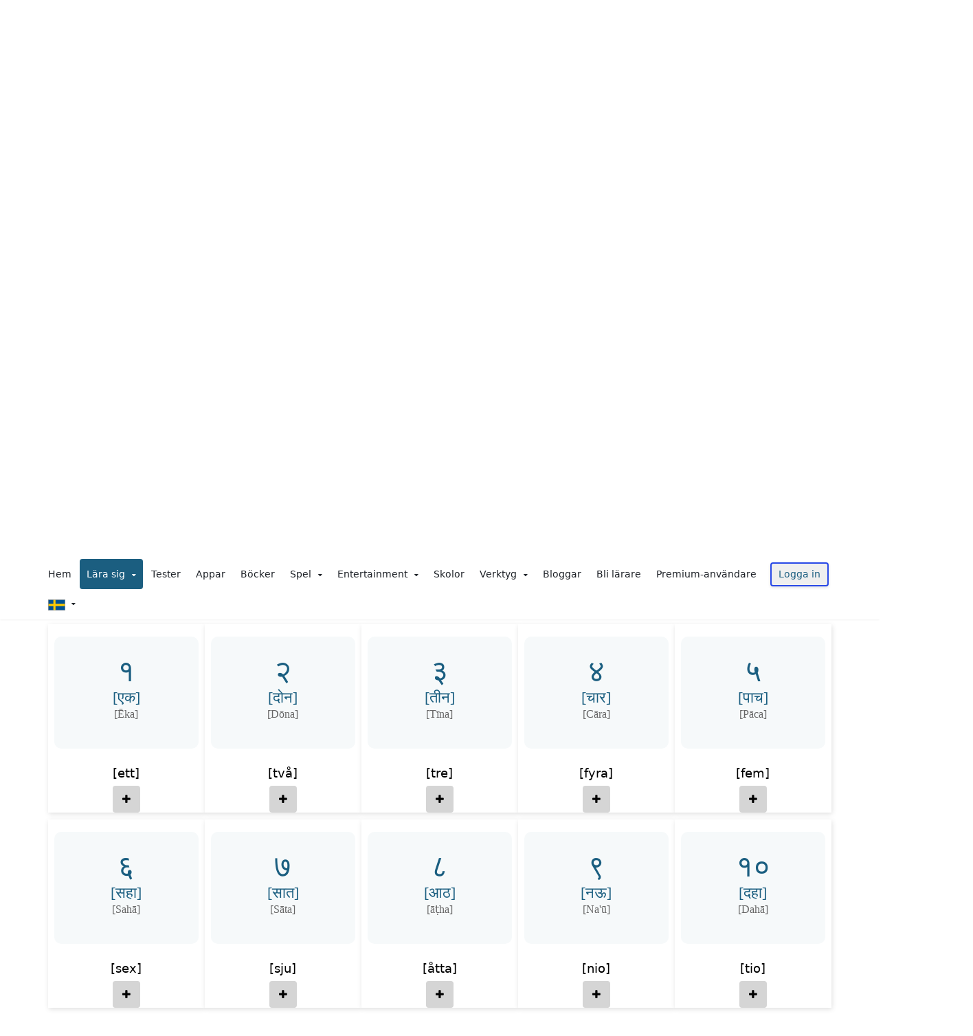

--- FILE ---
content_type: text/html; charset=UTF-8
request_url: https://www.50languages.com/sv/learn/numbers/learn-numbers/mr
body_size: 34031
content:
<!DOCTYPE html>
<html class="" lang="sv" dir="">
<head>
          <title>Lär dig siffrorna | marathi Numbers 1 - 10 med 50LANGUAGES</title>
   <meta name="keywords" content="marathi, Lär dig siffror, grundläggande räkning, avancerade siffror, 1 - 10"/>
   <meta name="description" content="Lär dig siffror på svenska » marathi med 50LANGUAGES - Från grundläggande räkning till avancerade siffror. Lär dig effektivt och på ett roligt sätt. | :count"/>
           <script>
        // setTimeout(function(){
        (function(w, d, s, l, i) {
            w[l] = w[l] || [];
            w[l].push({
                'gtm.start': new Date().getTime()
                , event: 'gtm.js'
            });
            var f = d.getElementsByTagName(s)[0]
                , j = d.createElement(s)
                , dl = l != 'dataLayer' ? '&l=' + l : '';
            j.async = true;
            j.src = 'https://www.googletagmanager.com/gtm.js?id=' + i + dl;
            f.parentNode.insertBefore(j, f);
        })(window, document, 'script', 'dataLayer', 'GTM-WS9JC52Z');
        // }, 5000);

    </script>

    
    <meta name="theme-color" content="#1a5e80">
    <meta charset="utf-8">
    <meta http-equiv="X-UA-Compatible" content="IE=edge">
    <meta name="csrf-token" content="TIHktYl9yVZY2yTTuYyedmHB5VaV3MAbR6Ld1P3Y" />
   
        <meta name="robots" content="index, follow" />
    <meta name="google-site-verification" content="w2lAg_cIJ5xJ38UOQ6q4dRTY_aibMO-KpsMh1soWkrw" />
        <meta name="msvalidate.01" content="2E787C9E09098264A0FA863A81ABF001" />
    <meta name="viewport" content="width=device-width, initial-scale=1, maximum-scale=10">
    <link rel="shortcut icon" href="https://www.50languages.com/front_assets/images/favicon.ico" type="image/x-icon" />
    <link rel="canonical" href="https://www.50languages.com/sv/learn/numbers/learn-numbers/mr" />
    <link rel="manifest" href="https://www.50languages.com/manifest.json">
    <link rel="apple-touch-icon" href="https://www.50languages.com/front_img/apple-touch-icon.png">

    <link href="https://cdnjs.cloudflare.com/ajax/libs/toastr.js/latest/toastr.min.css" rel="stylesheet" />
    <link rel="preload" href="https://www.50languages.com/front_assets/css/minified-web/cssfull-p1.css" as="style" onload="this.onload=null;this.rel='stylesheet'">

<noscript><link rel="stylesheet" type="text/css" href="https://www.50languages.com/front_assets/css/minified-web/cssfull-p1.css"></noscript>

<link rel="preload" href="https://www.50languages.com/front_assets/css/minified-web/cssfull-p2.css" as="style" onload="this.onload=null;this.rel='stylesheet'">

<noscript><link rel="stylesheet" type="text/css" href="https://www.50languages.com/front_assets/css/minified-web/cssfull-p2.css"></noscript>

<link rel="preload" href="https://www.50languages.com/front_assets/css/minified-web/custom-css-p1.css" as="style" onload="this.onload=null;this.rel='stylesheet'">

<noscript><link rel="stylesheet" type="text/css" href="https://www.50languages.com/front_assets/css/minified-web/custom-css-p1.css"></noscript>

<link rel="preload" href="https://www.50languages.com/front_assets/css/minified-web/custom-css-p2.css" as="style" onload="this.onload=null;this.rel='stylesheet'">

<noscript><link rel="stylesheet" type="text/css" href="https://www.50languages.com/front_assets/css/minified-web/custom-css-p2.css"></noscript>




    

    







<link rel="preload" href="https://www.50languages.com/front_assets/css/custom-common.css" as="style" onload="this.onload=null;this.rel='stylesheet'">
<noscript><link rel="stylesheet" type="text/css" href="https://www.50languages.com/front_assets/css/custom-common.css"></noscript>

<link rel="preload"  as="style" href="https://www.50languages.com/front_assets/css/fixes.css" onload="this.onload=null;this.rel='stylesheet'">
<noscript><link rel="stylesheet" type="text/css" href="https://www.50languages.com/front_assets/css/fixes.css"></noscript>

<link rel="preload"  as="style" href="https://www.50languages.com/front_assets/font-awesome-4.7.0/css/font-awesome.min.css" onload="this.onload=null;this.rel='stylesheet'">
<noscript><link rel="stylesheet" type="text/css" href="https://www.50languages.com/front_assets/font-awesome-4.7.0/css/font-awesome.min.css"></noscript>

<link rel="preload"  as="style" href="https://www.50languages.com/front_assets/css/additional_main.css" onload="this.onload=null;this.rel='stylesheet'">
<noscript><link rel="stylesheet" type="text/css" href="https://www.50languages.com/front_assets/css/additional_main.css"></noscript>

<link rel="preload"  as="style" href="https://www.50languages.com/front_assets/plugin/alertify/css/alertify.min.css" onload="this.onload=null;this.rel='stylesheet'">
<noscript><link rel="stylesheet" type="text/css" href="https://www.50languages.com/front_assets/plugin/alertify/css/alertify.min.css"></noscript>

<link rel="preload" href="https://www.50languages.com/front_assets/css/newAdded.css" as="style" onload="this.onload=null;this.rel='stylesheet'">
<noscript><link rel="stylesheet" type="text/css" href="https://www.50languages.com/front_assets/css/newAdded.css"></noscript>

    <link rel="preload" href="https://www.50languages.com/front_assets/plugin/jquery-3.6.0.min.js" as="script">
    <script src="https://www.50languages.com/front_assets/plugin/jquery-3.6.0.min.js"></script>

    <link rel="preload" href="" as="image">
<link rel="stylesheet" type="text/css" href="https://www.50languages.com/front_assets/css/learn-number.css">
<style type="text/css">
    audio {
     visibility: hidden;
     position: absolute;
   }
   
   .airport_modal_body{
    overflow-x: hidden;
   }
</style>

    <style>
        body {
            overflow: hidden;
            /*18-4-2025*/
        }


        .main {
            min-height: 500px !important;
            /*26-4-2025 to prevent layout shift clas */
        }

        .google-auto-placed {
            min-height: 20px !important;
        }

        .body {
            min-height: 500px !important;
            /* Or estimate based on expected content */
        }

        #main-body {
            min-height: 1000px !important;
            /* Or estimate based on expected content */
        }

    </style>

</head>

<body id="main-body"  onselectstart="return false" oncopy="return false" >

        <!-- Google Tag Manager (noscript) -->
    <noscript>
        <iframe src="https://www.googletagmanager.com/ns.html?id=GTM-WS9JC52Z" height="0" width="0" style="display:none;visibility:hidden"></iframe>
    </noscript>
    <!-- End Google Tag Manager (noscript) -->
    

    
    <div class="body">
        <header id="header" class="no_print" data-plugin-options='{"stickyEnabled": false, "stickyEnableOnBoxed": true, "stickyEnableOnMobile": true, "stickyStartAt": 115, "stickySetTop": "-107px"}'>
    <div class="header-body no_print header_mian-containerr">
        <div class="header-container logo_containerr">
            <div class="header-row">
                <div class="header-column header-column-center">
                    <div class="header-logo">
                        <a href="https://www.50languages.com" aria-label="Home Page Link From Logo" >
                            <img loading="eager" decoding="async" fetchpriority="high" alt="50LANGUAGES" width="190" height="auto" src="https://www.50languages.com/front_assets/images/logos/50l-nav-logo.webp" alt="50l-nav-logo.webp" style="width:190px; height:55px;" loading="lazy">
                        </a>
                    </div>
                </div>
            </div>
        </div>




        
        <div class="header-container header-nav header-nav-bar header-nav-center header-nav-bar-primary nav_containerrr">
            <div class="container">
                <i class="btn header-btn-collapse-nav" id="header_nav_btn" data-toggle="collapse" data-target=".header-nav-main"><i class="fa fa-bars"></i></i>
                <div class="header-nav-main header-nav-main-light header-nav-main-effect-1 header-nav-main-sub-effect-1 panel-collapse collapse">
                    <nav>
                        <ul class="nav nav-pills mobile-orders" id="mainNav" style="align-items: center;">
                            <!-- menu for outer website -->
                            
                            
                            
                                                        <li class="">
                                <a href="https://www.50languages.com">Hem</a>
                            </li>
                                                        <li class="dropdown_new nav-item dropdown active">
                                <span style="font-size: 14px;" class="dropdown_toggle_header custom-drop-span nav-link dropdown-toggle">Lära sig
                                    <i class="fa fa-caret-down" style="width:12px;" aria-hidden="true"></i>
                                </span>
                                <ul class="dropdown-menu mobile-open-menu">

                                    <li class=" ">
                                        <a href="https://www.50languages.com/sv/learn/phrasebook/mr">Ordlista</a>
                                    </li>

                                    <li class="">
                                        <a href="https://www.50languages.com/sv/learn/translation-trainer">Översättningstränare</a>
                                    </li>

                                                                        <li class="">
                                        <a href="https://www.50languages.com/sv/learn/vocab/mr">Ordförråd</a>
                                    </li>
                                    

                                                                        <li class="dropdown_new dropdown_new-2 nav-item dropdown ">
                                        <span class="nav-link dropdown-toggle dropdown-toggle-2 dropdown_toggle_header pointer-txt" style="font-size: 13px;">För nybörjare <i class="fa fa-caret-right" style="width:12px;"></i></span>
                                        <ul class="dropdown-menu-2">
                                            <li class="">
                                                <a href="https://www.50languages.com/sv/learn/alphabet/learn-alphabet/mr">Alfabet</a>
                                            </li>

                                            <li class="">
                                                <a href="https://www.50languages.com/sv/learn/colors/mr">Färger</a>
                                            </li>

                                            <li class="active">
                                                <a href="https://www.50languages.com/sv/learn/numbers/learn-numbers/mr">Tal</a>
                                            </li>

                                            <li class="">
                                                <a href="https://www.50languages.com/sv/learn/basics/mr">Grundläggande</a>
                                            </li>

                                        </ul>
                                    </li>
                                    
                                    <!--  <li class=""><a href="https://www.50languages.com/sv/learn/alphabet/learn-alphabet/mr">Alfabet</a></li>

                                 <li class=""><a href="https://www.50languages.com/sv/learn/colors/mr">Colours</a></li>

                                 <li class="active"><a href="https://www.50languages.com/sv/learn/numbers/learn-numbers/mr">Tal</a></li> -->

                                    <li class="">
                                        <a href="https://www.50languages.com/sv/videos/mr">Video</a>
                                    </li>
                                </ul>
                            </li>
                            <li class=""><a href="https://www.50languages.com/sv/test/start-test/mr/1">Tester</a>
                            </li>
                            <li class=""><a href="https://www.50languages.com/apps">Appar</a>
                            </li>
                            <li class=""><a href="https://www.50languages.com/language-books">Böcker</a></li>
                            
                            <li class="dropdown_new nav-item dropdown ">
                                <span style="font-size: 14px;" class="dropdown-toggle nav-link dropdown_toggle_header custom-drop-span">Spel
                                    <i class="fa fa-caret-down" style="width:12px;" aria-hidden="true"></i></span>
                                <ul class="dropdown-menu">
                                    <li class=" ">
                                        <a href="https://www.50languages.com/sv/game/memo/mr/0">Minnes spel</a>
                                    </li>
                                    <li class=" ">
                                        <a href="https://www.50languages.com/sv/game/find_opposites/mr">Hitta motsatserna</a>
                                    </li>
                                    <li class=" ">
                                        <a href="https://www.50languages.com/puzzles">Korsord</a>
                                    </li>
                                    <li class="dropdown_new dropdown_new-2 nav-item dropdown active">
                                        <span class="nav-link dropdown-toggle dropdown-toggle-2 dropdown_toggle_header pointer-txt" style="font-size:13px;">Hitta det saknade ordet<i class="fa fa-caret-right" style="font-size: 10px; width:12px;"></i></span>
                                        <ul class="dropdown-menu-2">
                                            <li class="" onclick="localStorage.clear();">
                                                <a href="https://www.50languages.com/sv/game/missing-word/adjectives/mr">
                                                    Adjektiv
                                                </a>
                                            </li>
                                            <li class="" onclick="localStorage.clear();">
                                                <a href="https://www.50languages.com/sv/game/missing-word/adverbs/mr">
                                                    Adverb
                                                </a>
                                            </li>
                                            <li class="" onclick="localStorage.clear();">
                                                <a href="https://www.50languages.com/sv/game/missing-word/noun/mr">
                                                    Substantiv
                                                </a>
                                            </li>
                                            <li class="" onclick="localStorage.clear();">
                                                <a href="https://www.50languages.com/sv/game/missing-word/verbs/mr">
                                                    Verb
                                                </a>
                                            </li>
                                        </ul>
                                    </li>
                                </ul>
                            </li>


                            <li class="dropdown_new nav-item dropdown ">
                                <span style="font-size: 14px;" class="dropdown-toggle nav-link dropdown_toggle_header custom-drop-span">Entertainment
                                    <i class="fa fa-caret-down" style="width:12px;" aria-hidden="true"></i></span>
                                <ul class="dropdown-menu">
                                    <li class=""><a href="https://www.50languages.com/language-mp3">MP3</a>
                                    </li>

                                    
                                                                                                            <li class="dropdown_new dropdown-mega" id="languagemenuu">
                                        <a class="" id="" href="https://www.50languages.com/gb/radio">Radiostationer</a>
                                    </li>
                                                                    </ul>
                            </li>
                            <li class=""><a href="https://www.50languages.com/schools">Skolor</a></li>
                            <li class="dropdown_new nav-item dropdown ">
                                <span style="font-size: 14px;" class="dropdown-toggle nav-link dropdown_toggle_header custom-drop-span">Verktyg
                                    <i class="fa fa-caret-down" style="width:12px;" aria-hidden="true"></i></span>
                                <ul class="dropdown-menu">
                                    <li class="">
                                        <a href="https://www.50languages.com/tools/timezone">
                                            Verktyg - Tidszoner </a>
                                    </li>
                                    <li class="">
                                        <a href="https://www.50languages.com/tools/unit-converter">
                                            Verktyg - Enhetsomvandlare </a>
                                    </li>
                                </ul>
                            </li>
                            <li class=""><a href="https://www.50languages.com/blogs">Bloggar</a></li>


                            <!-- <li class=" show_iframe"><a href="https://50all.com/" target="_blank">Följ med oss</a></li>
 -->
                            <!-- <li class=""><a href="https://mein-oktoberfest.com/" target="_blank">Oktoberfest</a></li> -->
                                                                                    <!-- end -->
                            <!-- menus after login -->
                            
                            <li class=""><a href="https://www.50languages.com/become_a_teacher">Bli lärare</a></li>

                            
                                                                                    <li class="subscribed_user" style="font-size:14px">
                                <span>Premium-användare</span>
                            </li>

                            <button class="btn btnprimary btn-sm subscribe_btn" style="
                                    margin: 0 10px;
                                    font-size: 14px;
                                    border:2px solid rgb(41 73 231);
                                   
                                    border-radius: 4px;
                                    color: #1B5E80;
                                    box-shadow: 0 2px 4px rgba(0,0,0,0.1);
                                    transition: background-color 0.3sease;
                                " onmouseover="
    this.style.backgroundColor = '#0056b3';
    this.style.color = '#eee';
    this.style.borderColor = '#fff';
  " onmouseout="
    this.style.backgroundColor = '#fff';
    this.style.color = '#1B5E80';
    this.style.borderColor = '#ee455c';
  " onclick="window.location.href='https://www.50languages.com/login'">
                                Logga in
                            </button>
                                                        <!-- end -->
                            <!-- <li class="dropdown_new dropdown-mega" id="languagemenu"> -->
                                                                                    <li class="dropdown_new dropdown-mega top-mob lang-drop-css nav-item dropdown">
                                <span class="custom_tooltip language_tooltip lang-cust-dropcs nav-link" style="padding: 7px 10px ">
                                    <span class="dropdown-toggle">
                                                                                <img width="40" height="25" src="https://www.50languages.com/front_assets/images/flags/images_40x25/sv.png" alt="sv.png" class="site_flag" width="20" loading="lazy">
                                         <i class="fa fa-caret-down" style="width:12px;" aria-hidden="true"></i>
                                    </span>
                                    <span class="tooltip-hover-text" style="bottom:-50px;right:0;white-space:nowrap;">
                                        <span class="tooltip-hover-text_inner">
                                            Webbplatsens språk
                                        </span>
                                    </span>
                                </span>
                                <ul class="dropdown-menu" style="padding-left:10px!important">
                                    <li>
                                        <div class="dropdown-mega-content lang-mainn">
                                            <div class="row language-group mobile-scrollable site-language-group">

                                            </div>
                                        </div>
                                    </li>
                                </ul>
                            </li>
                                                    </ul>
                    </nav>
                </div>
            </div>
        </div>
        

    </div>
</header>

        <ins  
class="adsbygoogle " style="display:block; contain:layout; text-align: center;" data-ad-client="ca-pub-9240635761824238" 
data-ad-slot="7018564889" 
data-ad-format="auto" 
data-full-width-responsive="true">
</ins>


                
      <div role="main" class="main alphabet-learn number-learn">
    <section class="title-main_seccc d-flex flex-wrap justify-content-center align-items-center position-relative">
    <img data-src="" alt="© Evgenyatamanenko | Dreamstime.com" class="section-banner-img lazyload" fetchpriority="high">
              <div class="section-overlay-tooltip"></div>
       <div class="section-tooltip">© Evgenyatamanenko | Dreamstime.com</div>
              <div class="container title-main_seccc_inner center">
        <h1 class="text-center text-white">Tal<span class="sr-only">Most languages have number systems, and these can vary quite a bit. Scroll down to discover and learn interesting number systems from all around the world.</span></h1>
        <h2 class="text-white" style="margin-bottom: 5px; font-size: 18px;">
           De flesta språk har talsystem, och dessa kan variera en hel del. Scrolla ner för att upptäcka och lära dig intressanta nummersystem från hela världen.
       </h2>
   </div>
</section>
<section class="section-padding">
    <div class="container">
        <div class="row no_print" style="margin-top:20px;">
            <link rel="stylesheet" href="https://www.50languages.com/front_assets/css/blue_language_header.css" />



<div class="col-xs-12" id="pagedown" style="z-index: 3;">

    <div class="sbm-nav-wrapper mrt-0">

        <div class="sbm-submenu submenu_responsive bg-blue large-dd d-flex flex-wrap justify-content-between">

            <!-- left side menu -->
            <ul class="sbm-main-submenu mobile_set submenu-hover-color">
                
                <!-- native lang dropdown -->
                
                
                <div class="sub-dropdwon-label">
                    <label class="clsLabelSpeak mr-3  text-light" style="marginright10px;">Jag pratar: </label>
                </div>

                <li class="dropdow dropdown-mega mobile_mega native_lang_dropdown">

                    <span class="dropdown-toggle in-caps i_speak_btn">
                        <label class="clsLabelSpeak mr-3 langauges-dropdwon-label text-light" style="margin-right:10px;">Jag pratar:
                        </label>
                        <img src="https://www.50languages.com/front_assets/images/flags/images_18x12/sv.png" alt="sv" width="18" height="18">

                        <span class="abbreviation_flag">
                                                        SV
                                                    </span>

                        svenska
                    </span>

                    <ul class="dropdown-menu scrollable-menu padding-tb-12 language-group list-columnn">

                                                                                                                        
                                                <li class="from_lang_ar">

                            <a href="https://www.50languages.com/lang/ar" class="flangg_ar">

                                <img src="https://www.50languages.com/front_assets/images/flags/images_18x12/ar.png" alt="ar.png" width="18" height="18">

                                <span class="abbreviation">

                                                                        AR
                                    
                                </span>

                                <span class="language_name">arabiska</span>

                            </a>

                        </li>
                                                                                                                        
                                                <li class="from_lang_de">

                            <a href="https://www.50languages.com/lang/de" class="flangg_de">

                                <img src="https://www.50languages.com/front_assets/images/flags/images_18x12/de.png" alt="de.png" width="18" height="18">

                                <span class="abbreviation">

                                                                        DE
                                    
                                </span>

                                <span class="language_name">tyska</span>

                            </a>

                        </li>
                                                                                                                        
                                                <li class="from_lang_em">

                            <a href="https://www.50languages.com/lang/em" class="flangg_em">

                                <img src="https://www.50languages.com/front_assets/images/flags/images_18x12/em.png" alt="em.png" width="18" height="18">

                                <span class="abbreviation">

                                                                        EN
                                    
                                </span>

                                <span class="language_name">engelska (US]</span>

                            </a>

                        </li>
                                                                                                                        
                                                <li class="from_lang_en">

                            <a href="https://www.50languages.com/lang/en" class="flangg_en">

                                <img src="https://www.50languages.com/front_assets/images/flags/images_18x12/en.png" alt="en.png" width="18" height="18">

                                <span class="abbreviation">

                                                                        EN
                                    
                                </span>

                                <span class="language_name">engelska (UK]</span>

                            </a>

                        </li>
                                                                                                                        
                                                <li class="from_lang_es">

                            <a href="https://www.50languages.com/lang/es" class="flangg_es">

                                <img src="https://www.50languages.com/front_assets/images/flags/images_18x12/es.png" alt="es.png" width="18" height="18">

                                <span class="abbreviation">

                                                                        ES
                                    
                                </span>

                                <span class="language_name">spanska</span>

                            </a>

                        </li>
                                                                                                                        
                                                <li class="from_lang_fr">

                            <a href="https://www.50languages.com/lang/fr" class="flangg_fr">

                                <img src="https://www.50languages.com/front_assets/images/flags/images_18x12/fr.png" alt="fr.png" width="18" height="18">

                                <span class="abbreviation">

                                                                        FR
                                    
                                </span>

                                <span class="language_name">franska</span>

                            </a>

                        </li>
                                                                                                                        
                                                <li class="from_lang_it">

                            <a href="https://www.50languages.com/lang/it" class="flangg_it">

                                <img src="https://www.50languages.com/front_assets/images/flags/images_18x12/it.png" alt="it.png" width="18" height="18">

                                <span class="abbreviation">

                                                                        IT
                                    
                                </span>

                                <span class="language_name">italienska</span>

                            </a>

                        </li>
                                                                                                                        
                                                <li class="from_lang_ja">

                            <a href="https://www.50languages.com/lang/ja" class="flangg_ja">

                                <img src="https://www.50languages.com/front_assets/images/flags/images_18x12/ja.png" alt="ja.png" width="18" height="18">

                                <span class="abbreviation">

                                                                        JA
                                    
                                </span>

                                <span class="language_name">japanska</span>

                            </a>

                        </li>
                                                                                                                        
                                                <li class="from_lang_pt">

                            <a href="https://www.50languages.com/lang/pt" class="flangg_pt">

                                <img src="https://www.50languages.com/front_assets/images/flags/images_18x12/pt.png" alt="pt.png" width="18" height="18">

                                <span class="abbreviation">

                                                                        PT
                                    
                                </span>

                                <span class="language_name">portugisiska (PT]</span>

                            </a>

                        </li>
                                                                                                                        
                                                <li class="from_lang_px">

                            <a href="https://www.50languages.com/lang/px" class="flangg_px">

                                <img src="https://www.50languages.com/front_assets/images/flags/images_18x12/px.png" alt="px.png" width="18" height="18">

                                <span class="abbreviation">

                                                                        PT
                                    
                                </span>

                                <span class="language_name">portugisiska (BR]</span>

                            </a>

                        </li>
                                                                                                                        
                                                <li class="from_lang_zh">

                            <a href="https://www.50languages.com/lang/zh" class="flangg_zh">

                                <img src="https://www.50languages.com/front_assets/images/flags/images_18x12/zh.png" alt="zh.png" width="18" height="18">

                                <span class="abbreviation">

                                                                        ZH
                                    
                                </span>

                                <span class="language_name">kinesiska (förenklad]</span>

                            </a>

                        </li>
                                                                                                                        
                                                <li class="from_lang_ad">

                            <a href="https://www.50languages.com/lang/ad" class="flangg_ad">

                                <img src="https://www.50languages.com/front_assets/images/flags/images_18x12/ad.png" alt="ad.png" width="18" height="18">

                                <span class="abbreviation">

                                                                        AD
                                    
                                </span>

                                <span class="language_name">adygeiska</span>

                            </a>

                        </li>
                                                                                                                        
                                                <li class="from_lang_af">

                            <a href="https://www.50languages.com/lang/af" class="flangg_af">

                                <img src="https://www.50languages.com/front_assets/images/flags/images_18x12/af.png" alt="af.png" width="18" height="18">

                                <span class="abbreviation">

                                                                        AF
                                    
                                </span>

                                <span class="language_name">afrikaans</span>

                            </a>

                        </li>
                                                                                                                        
                                                <li class="from_lang_am">

                            <a href="https://www.50languages.com/lang/am" class="flangg_am">

                                <img src="https://www.50languages.com/front_assets/images/flags/images_18x12/am.png" alt="am.png" width="18" height="18">

                                <span class="abbreviation">

                                                                        AM
                                    
                                </span>

                                <span class="language_name">amhariska</span>

                            </a>

                        </li>
                                                                                                                        
                                                <li class="from_lang_be">

                            <a href="https://www.50languages.com/lang/be" class="flangg_be">

                                <img src="https://www.50languages.com/front_assets/images/flags/images_18x12/be.png" alt="be.png" width="18" height="18">

                                <span class="abbreviation">

                                                                        BE
                                    
                                </span>

                                <span class="language_name">vitryska</span>

                            </a>

                        </li>
                                                                                                                        
                                                <li class="from_lang_bg">

                            <a href="https://www.50languages.com/lang/bg" class="flangg_bg">

                                <img src="https://www.50languages.com/front_assets/images/flags/images_18x12/bg.png" alt="bg.png" width="18" height="18">

                                <span class="abbreviation">

                                                                        BG
                                    
                                </span>

                                <span class="language_name">bulgariska</span>

                            </a>

                        </li>
                                                                                                                                                                        
                                                <li class="from_lang_bn">

                            <a href="https://www.50languages.com/lang/bn" class="flangg_bn">

                                <img src="https://www.50languages.com/front_assets/images/flags/images_18x12/bn.png" alt="bn.png" width="18" height="18">

                                <span class="abbreviation">

                                                                        BN
                                    
                                </span>

                                <span class="language_name">bengali</span>

                            </a>

                        </li>
                                                                                                                        
                                                <li class="from_lang_bs">

                            <a href="https://www.50languages.com/lang/bs" class="flangg_bs">

                                <img src="https://www.50languages.com/front_assets/images/flags/images_18x12/bs.png" alt="bs.png" width="18" height="18">

                                <span class="abbreviation">

                                                                        BS
                                    
                                </span>

                                <span class="language_name">bosniska</span>

                            </a>

                        </li>
                                                                                                                        
                                                <li class="from_lang_ca">

                            <a href="https://www.50languages.com/lang/ca" class="flangg_ca">

                                <img src="https://www.50languages.com/front_assets/images/flags/images_18x12/ca.png" alt="ca.png" width="18" height="18">

                                <span class="abbreviation">

                                                                        CA
                                    
                                </span>

                                <span class="language_name">katalanska</span>

                            </a>

                        </li>
                                                                                                                        
                                                <li class="from_lang_cs">

                            <a href="https://www.50languages.com/lang/cs" class="flangg_cs">

                                <img src="https://www.50languages.com/front_assets/images/flags/images_18x12/cs.png" alt="cs.png" width="18" height="18">

                                <span class="abbreviation">

                                                                        CS
                                    
                                </span>

                                <span class="language_name">tjeckiska</span>

                            </a>

                        </li>
                                                                                                                        
                                                <li class="from_lang_da">

                            <a href="https://www.50languages.com/lang/da" class="flangg_da">

                                <img src="https://www.50languages.com/front_assets/images/flags/images_18x12/da.png" alt="da.png" width="18" height="18">

                                <span class="abbreviation">

                                                                        DA
                                    
                                </span>

                                <span class="language_name">danska</span>

                            </a>

                        </li>
                                                                                                                        
                                                <li class="from_lang_el">

                            <a href="https://www.50languages.com/lang/el" class="flangg_el">

                                <img src="https://www.50languages.com/front_assets/images/flags/images_18x12/el.png" alt="el.png" width="18" height="18">

                                <span class="abbreviation">

                                                                        EL
                                    
                                </span>

                                <span class="language_name">grekiska</span>

                            </a>

                        </li>
                                                                                                                        
                                                <li class="from_lang_eo">

                            <a href="https://www.50languages.com/lang/eo" class="flangg_eo">

                                <img src="https://www.50languages.com/front_assets/images/flags/images_18x12/eo.png" alt="eo.png" width="18" height="18">

                                <span class="abbreviation">

                                                                        EO
                                    
                                </span>

                                <span class="language_name">esperanto</span>

                            </a>

                        </li>
                                                                                                                        
                                                <li class="from_lang_et">

                            <a href="https://www.50languages.com/lang/et" class="flangg_et">

                                <img src="https://www.50languages.com/front_assets/images/flags/images_18x12/et.png" alt="et.png" width="18" height="18">

                                <span class="abbreviation">

                                                                        ET
                                    
                                </span>

                                <span class="language_name">estniska</span>

                            </a>

                        </li>
                                                                                                                        
                                                <li class="from_lang_fa">

                            <a href="https://www.50languages.com/lang/fa" class="flangg_fa">

                                <img src="https://www.50languages.com/front_assets/images/flags/images_18x12/fa.png" alt="fa.png" width="18" height="18">

                                <span class="abbreviation">

                                                                        FA
                                    
                                </span>

                                <span class="language_name">persiska</span>

                            </a>

                        </li>
                                                                                                                        
                                                <li class="from_lang_fi">

                            <a href="https://www.50languages.com/lang/fi" class="flangg_fi">

                                <img src="https://www.50languages.com/front_assets/images/flags/images_18x12/fi.png" alt="fi.png" width="18" height="18">

                                <span class="abbreviation">

                                                                        FI
                                    
                                </span>

                                <span class="language_name">finska</span>

                            </a>

                        </li>
                                                                                                                        
                                                <li class="from_lang_he">

                            <a href="https://www.50languages.com/lang/he" class="flangg_he">

                                <img src="https://www.50languages.com/front_assets/images/flags/images_18x12/he.png" alt="he.png" width="18" height="18">

                                <span class="abbreviation">

                                                                        HE
                                    
                                </span>

                                <span class="language_name">hebreiska</span>

                            </a>

                        </li>
                                                                                                                        
                                                <li class="from_lang_hi">

                            <a href="https://www.50languages.com/lang/hi" class="flangg_hi">

                                <img src="https://www.50languages.com/front_assets/images/flags/images_18x12/hi.png" alt="hi.png" width="18" height="18">

                                <span class="abbreviation">

                                                                        HI
                                    
                                </span>

                                <span class="language_name">hindi</span>

                            </a>

                        </li>
                                                                                                                        
                                                <li class="from_lang_hr">

                            <a href="https://www.50languages.com/lang/hr" class="flangg_hr">

                                <img src="https://www.50languages.com/front_assets/images/flags/images_18x12/hr.png" alt="hr.png" width="18" height="18">

                                <span class="abbreviation">

                                                                        HR
                                    
                                </span>

                                <span class="language_name">kroatiska</span>

                            </a>

                        </li>
                                                                                                                        
                                                <li class="from_lang_hu">

                            <a href="https://www.50languages.com/lang/hu" class="flangg_hu">

                                <img src="https://www.50languages.com/front_assets/images/flags/images_18x12/hu.png" alt="hu.png" width="18" height="18">

                                <span class="abbreviation">

                                                                        HU
                                    
                                </span>

                                <span class="language_name">ungerska</span>

                            </a>

                        </li>
                                                                                                                        
                                                <li class="from_lang_hy">

                            <a href="https://www.50languages.com/lang/hy" class="flangg_hy">

                                <img src="https://www.50languages.com/front_assets/images/flags/images_18x12/hy.png" alt="hy.png" width="18" height="18">

                                <span class="abbreviation">

                                                                        HY
                                    
                                </span>

                                <span class="language_name">armeniska</span>

                            </a>

                        </li>
                                                                                                                        
                                                <li class="from_lang_id">

                            <a href="https://www.50languages.com/lang/id" class="flangg_id">

                                <img src="https://www.50languages.com/front_assets/images/flags/images_18x12/id.png" alt="id.png" width="18" height="18">

                                <span class="abbreviation">

                                                                        ID
                                    
                                </span>

                                <span class="language_name">indonesiska</span>

                            </a>

                        </li>
                                                                                                                                                                        
                                                <li class="from_lang_ka">

                            <a href="https://www.50languages.com/lang/ka" class="flangg_ka">

                                <img src="https://www.50languages.com/front_assets/images/flags/images_18x12/ka.png" alt="ka.png" width="18" height="18">

                                <span class="abbreviation">

                                                                        KA
                                    
                                </span>

                                <span class="language_name">georgiska</span>

                            </a>

                        </li>
                                                                                                                        
                                                <li class="from_lang_kk">

                            <a href="https://www.50languages.com/lang/kk" class="flangg_kk">

                                <img src="https://www.50languages.com/front_assets/images/flags/images_18x12/kk.png" alt="kk.png" width="18" height="18">

                                <span class="abbreviation">

                                                                        KK
                                    
                                </span>

                                <span class="language_name">kazakiska</span>

                            </a>

                        </li>
                                                                                                                        
                                                <li class="from_lang_kn">

                            <a href="https://www.50languages.com/lang/kn" class="flangg_kn">

                                <img src="https://www.50languages.com/front_assets/images/flags/images_18x12/kn.png" alt="kn.png" width="18" height="18">

                                <span class="abbreviation">

                                                                        KN
                                    
                                </span>

                                <span class="language_name">kanaresiska</span>

                            </a>

                        </li>
                                                                                                                        
                                                <li class="from_lang_ko">

                            <a href="https://www.50languages.com/lang/ko" class="flangg_ko">

                                <img src="https://www.50languages.com/front_assets/images/flags/images_18x12/ko.png" alt="ko.png" width="18" height="18">

                                <span class="abbreviation">

                                                                        KO
                                    
                                </span>

                                <span class="language_name">koreanska</span>

                            </a>

                        </li>
                                                                                                                        
                                                <li class="from_lang_ku">

                            <a href="https://www.50languages.com/lang/ku" class="flangg_ku">

                                <img src="https://www.50languages.com/front_assets/images/flags/images_18x12/ku.png" alt="ku.png" width="18" height="18">

                                <span class="abbreviation">

                                                                        KU
                                    
                                </span>

                                <span class="language_name">kurdiska (kurmanji]</span>

                            </a>

                        </li>
                                                                                                                        
                                                <li class="from_lang_ky">

                            <a href="https://www.50languages.com/lang/ky" class="flangg_ky">

                                <img src="https://www.50languages.com/front_assets/images/flags/images_18x12/ky.png" alt="ky.png" width="18" height="18">

                                <span class="abbreviation">

                                                                        KY
                                    
                                </span>

                                <span class="language_name">kirgiziska</span>

                            </a>

                        </li>
                                                                                                                        
                                                <li class="from_lang_lt">

                            <a href="https://www.50languages.com/lang/lt" class="flangg_lt">

                                <img src="https://www.50languages.com/front_assets/images/flags/images_18x12/lt.png" alt="lt.png" width="18" height="18">

                                <span class="abbreviation">

                                                                        LT
                                    
                                </span>

                                <span class="language_name">litauiska</span>

                            </a>

                        </li>
                                                                                                                        
                                                <li class="from_lang_lv">

                            <a href="https://www.50languages.com/lang/lv" class="flangg_lv">

                                <img src="https://www.50languages.com/front_assets/images/flags/images_18x12/lv.png" alt="lv.png" width="18" height="18">

                                <span class="abbreviation">

                                                                        LV
                                    
                                </span>

                                <span class="language_name">lettiska</span>

                            </a>

                        </li>
                                                                                                                        
                                                <li class="from_lang_mk">

                            <a href="https://www.50languages.com/lang/mk" class="flangg_mk">

                                <img src="https://www.50languages.com/front_assets/images/flags/images_18x12/mk.png" alt="mk.png" width="18" height="18">

                                <span class="abbreviation">

                                                                        MK
                                    
                                </span>

                                <span class="language_name">makedonska</span>

                            </a>

                        </li>
                                                                                                                        
                                                                                                                        
                                                <li class="from_lang_nl">

                            <a href="https://www.50languages.com/lang/nl" class="flangg_nl">

                                <img src="https://www.50languages.com/front_assets/images/flags/images_18x12/nl.png" alt="nl.png" width="18" height="18">

                                <span class="abbreviation">

                                                                        NL
                                    
                                </span>

                                <span class="language_name">nederländska</span>

                            </a>

                        </li>
                                                                                                                        
                                                <li class="from_lang_nn">

                            <a href="https://www.50languages.com/lang/nn" class="flangg_nn">

                                <img src="https://www.50languages.com/front_assets/images/flags/images_18x12/nn.png" alt="nn.png" width="18" height="18">

                                <span class="abbreviation">

                                                                        NN
                                    
                                </span>

                                <span class="language_name">nynorsk</span>

                            </a>

                        </li>
                                                                                                                        
                                                <li class="from_lang_no">

                            <a href="https://www.50languages.com/lang/no" class="flangg_no">

                                <img src="https://www.50languages.com/front_assets/images/flags/images_18x12/no.png" alt="no.png" width="18" height="18">

                                <span class="abbreviation">

                                                                        NO
                                    
                                </span>

                                <span class="language_name">norska</span>

                            </a>

                        </li>
                                                                                                                        
                                                <li class="from_lang_pa">

                            <a href="https://www.50languages.com/lang/pa" class="flangg_pa">

                                <img src="https://www.50languages.com/front_assets/images/flags/images_18x12/pa.png" alt="pa.png" width="18" height="18">

                                <span class="abbreviation">

                                                                        PA
                                    
                                </span>

                                <span class="language_name">punjabi</span>

                            </a>

                        </li>
                                                                                                                        
                                                <li class="from_lang_pl">

                            <a href="https://www.50languages.com/lang/pl" class="flangg_pl">

                                <img src="https://www.50languages.com/front_assets/images/flags/images_18x12/pl.png" alt="pl.png" width="18" height="18">

                                <span class="abbreviation">

                                                                        PL
                                    
                                </span>

                                <span class="language_name">polska</span>

                            </a>

                        </li>
                                                                                                                        
                                                <li class="from_lang_ro">

                            <a href="https://www.50languages.com/lang/ro" class="flangg_ro">

                                <img src="https://www.50languages.com/front_assets/images/flags/images_18x12/ro.png" alt="ro.png" width="18" height="18">

                                <span class="abbreviation">

                                                                        RO
                                    
                                </span>

                                <span class="language_name">rumänska</span>

                            </a>

                        </li>
                                                                                                                                                                        
                                                <li class="from_lang_ru">

                            <a href="https://www.50languages.com/lang/ru" class="flangg_ru">

                                <img src="https://www.50languages.com/front_assets/images/flags/images_18x12/ru.png" alt="ru.png" width="18" height="18">

                                <span class="abbreviation">

                                                                        RU
                                    
                                </span>

                                <span class="language_name">ryska</span>

                            </a>

                        </li>
                                                                                                                        
                                                <li class="from_lang_sk">

                            <a href="https://www.50languages.com/lang/sk" class="flangg_sk">

                                <img src="https://www.50languages.com/front_assets/images/flags/images_18x12/sk.png" alt="sk.png" width="18" height="18">

                                <span class="abbreviation">

                                                                        SK
                                    
                                </span>

                                <span class="language_name">slovakiska</span>

                            </a>

                        </li>
                                                                                                                        
                                                <li class="from_lang_sl">

                            <a href="https://www.50languages.com/lang/sl" class="flangg_sl">

                                <img src="https://www.50languages.com/front_assets/images/flags/images_18x12/sl.png" alt="sl.png" width="18" height="18">

                                <span class="abbreviation">

                                                                        SL
                                    
                                </span>

                                <span class="language_name">slovenska</span>

                            </a>

                        </li>
                                                                                                                        
                                                <li class="from_lang_sq">

                            <a href="https://www.50languages.com/lang/sq" class="flangg_sq">

                                <img src="https://www.50languages.com/front_assets/images/flags/images_18x12/sq.png" alt="sq.png" width="18" height="18">

                                <span class="abbreviation">

                                                                        SQ
                                    
                                </span>

                                <span class="language_name">albanska</span>

                            </a>

                        </li>
                                                                                                                        
                                                <li class="from_lang_sr">

                            <a href="https://www.50languages.com/lang/sr" class="flangg_sr">

                                <img src="https://www.50languages.com/front_assets/images/flags/images_18x12/sr.png" alt="sr.png" width="18" height="18">

                                <span class="abbreviation">

                                                                        SR
                                    
                                </span>

                                <span class="language_name">serbiska</span>

                            </a>

                        </li>
                                                                                                                        
                                                <li class="from_lang_sv">

                            <a href="https://www.50languages.com/lang/sv" class="flangg_sv">

                                <img src="https://www.50languages.com/front_assets/images/flags/images_18x12/sv.png" alt="sv.png" width="18" height="18">

                                <span class="abbreviation">

                                                                        SV
                                    
                                </span>

                                <span class="language_name">svenska</span>

                            </a>

                        </li>
                                                                                                                        
                                                <li class="from_lang_ta">

                            <a href="https://www.50languages.com/lang/ta" class="flangg_ta">

                                <img src="https://www.50languages.com/front_assets/images/flags/images_18x12/ta.png" alt="ta.png" width="18" height="18">

                                <span class="abbreviation">

                                                                        TA
                                    
                                </span>

                                <span class="language_name">tamil</span>

                            </a>

                        </li>
                                                                                                                        
                                                <li class="from_lang_te">

                            <a href="https://www.50languages.com/lang/te" class="flangg_te">

                                <img src="https://www.50languages.com/front_assets/images/flags/images_18x12/te.png" alt="te.png" width="18" height="18">

                                <span class="abbreviation">

                                                                        TE
                                    
                                </span>

                                <span class="language_name">telugu</span>

                            </a>

                        </li>
                                                                                                                        
                                                <li class="from_lang_th">

                            <a href="https://www.50languages.com/lang/th" class="flangg_th">

                                <img src="https://www.50languages.com/front_assets/images/flags/images_18x12/th.png" alt="th.png" width="18" height="18">

                                <span class="abbreviation">

                                                                        TH
                                    
                                </span>

                                <span class="language_name">thailändska</span>

                            </a>

                        </li>
                                                                                                                        
                                                <li class="from_lang_ti">

                            <a href="https://www.50languages.com/lang/ti" class="flangg_ti">

                                <img src="https://www.50languages.com/front_assets/images/flags/images_18x12/ti.png" alt="ti.png" width="18" height="18">

                                <span class="abbreviation">

                                                                        TI
                                    
                                </span>

                                <span class="language_name">tigrinja</span>

                            </a>

                        </li>
                                                                                                                        
                                                <li class="from_lang_tl">

                            <a href="https://www.50languages.com/lang/tl" class="flangg_tl">

                                <img src="https://www.50languages.com/front_assets/images/flags/images_18x12/tl.png" alt="tl.png" width="18" height="18">

                                <span class="abbreviation">

                                                                        TL
                                    
                                </span>

                                <span class="language_name">tagalog</span>

                            </a>

                        </li>
                                                                                                                        
                                                <li class="from_lang_tr">

                            <a href="https://www.50languages.com/lang/tr" class="flangg_tr">

                                <img src="https://www.50languages.com/front_assets/images/flags/images_18x12/tr.png" alt="tr.png" width="18" height="18">

                                <span class="abbreviation">

                                                                        TR
                                    
                                </span>

                                <span class="language_name">turkiska</span>

                            </a>

                        </li>
                                                                                                                        
                                                <li class="from_lang_uk">

                            <a href="https://www.50languages.com/lang/uk" class="flangg_uk">

                                <img src="https://www.50languages.com/front_assets/images/flags/images_18x12/uk.png" alt="uk.png" width="18" height="18">

                                <span class="abbreviation">

                                                                        UK
                                    
                                </span>

                                <span class="language_name">ukrainska</span>

                            </a>

                        </li>
                                                                                                                        
                                                <li class="from_lang_ur">

                            <a href="https://www.50languages.com/lang/ur" class="flangg_ur">

                                <img src="https://www.50languages.com/front_assets/images/flags/images_18x12/ur.png" alt="ur.png" width="18" height="18">

                                <span class="abbreviation">

                                                                        UR
                                    
                                </span>

                                <span class="language_name">urdu</span>

                            </a>

                        </li>
                                                                                                                        
                                                <li class="from_lang_vi">

                            <a href="https://www.50languages.com/lang/vi" class="flangg_vi">

                                <img src="https://www.50languages.com/front_assets/images/flags/images_18x12/vi.png" alt="vi.png" width="18" height="18">

                                <span class="abbreviation">

                                                                        VI
                                    
                                </span>

                                <span class="language_name">vietnamesiska</span>

                            </a>

                        </li>
                                                                        
                    </ul>

                </li>

                <!-- end -->

                <!-- interchange -->
                <li class="mobile_mega vice-versa">

                    <a href="https://www.50languages.com/mr/learn/numbers/learn-numbers/sv" aria-label="switch">

                        <i class="fa fa-refresh fa-lg"></i>

                    </a>

                </li>

                <!-- end -->

                <!-- right lang dropdown -->
                
                <div class="sub-dropdwon-label">
                    <label class="clsLabelSpeak mr-3 " style="margin-right:10px">Jag vill lära mig:</label>
                </div>
                <li class="dropdow dropdown-mega mobile_mega target_lang_dropdown">

                    <span class="dropdown-toggle in-caps i_learn_btn">
                        <label class="clsLabelSpeak mr-3 langauges-dropdwon-label" style="margin-right:10px">Jag vill lära mig:</label>
                        
                        <img src="https://www.50languages.com/front_assets/images/flags/images_18x12/mr.png" alt="mr.png" width="18" height="18">

                        <span class="abbreviation_flag_upper">

                                                        MR
                            
                        </span>

                        marathi
                        
                    </span>

                    <ul class="dropdown-menu scrollable-menu padding-tb-12 language-group list-columnn">

                                                                                                                        
                        <!-- URL checks -->

                                                                        
                        <!-- end -->



                                                <li class="to_lang_ar">

                            <a href="https://www.50languages.com/sv/learn/numbers/learn-numbers/ar" class="flangg_ar">

                                <img src="https://www.50languages.com/front_assets/images/flags/images_18x12/ar.png" alt="ar.png" width="18" height="18">

                                <span class="abbreviation">

                                                                        AR
                                    
                                </span>

                                <span class="language_name">arabiska</span>

                            </a>

                        </li>
                                                                                                                        
                        <!-- URL checks -->

                                                                        
                        <!-- end -->



                                                <li class="to_lang_de">

                            <a href="https://www.50languages.com/sv/learn/numbers/learn-numbers/de" class="flangg_de">

                                <img src="https://www.50languages.com/front_assets/images/flags/images_18x12/de.png" alt="de.png" width="18" height="18">

                                <span class="abbreviation">

                                                                        DE
                                    
                                </span>

                                <span class="language_name">tyska</span>

                            </a>

                        </li>
                                                                                                                        
                        <!-- URL checks -->

                                                                        
                        <!-- end -->



                                                <li class="to_lang_em">

                            <a href="https://www.50languages.com/sv/learn/numbers/learn-numbers/em" class="flangg_em">

                                <img src="https://www.50languages.com/front_assets/images/flags/images_18x12/em.png" alt="em.png" width="18" height="18">

                                <span class="abbreviation">

                                                                        EN
                                    
                                </span>

                                <span class="language_name">engelska (US]</span>

                            </a>

                        </li>
                                                                                                                        
                        <!-- URL checks -->

                                                                        
                        <!-- end -->



                                                <li class="to_lang_en">

                            <a href="https://www.50languages.com/sv/learn/numbers/learn-numbers/en" class="flangg_en">

                                <img src="https://www.50languages.com/front_assets/images/flags/images_18x12/en.png" alt="en.png" width="18" height="18">

                                <span class="abbreviation">

                                                                        EN
                                    
                                </span>

                                <span class="language_name">engelska (UK]</span>

                            </a>

                        </li>
                                                                                                                        
                        <!-- URL checks -->

                                                                        
                        <!-- end -->



                                                <li class="to_lang_es">

                            <a href="https://www.50languages.com/sv/learn/numbers/learn-numbers/es" class="flangg_es">

                                <img src="https://www.50languages.com/front_assets/images/flags/images_18x12/es.png" alt="es.png" width="18" height="18">

                                <span class="abbreviation">

                                                                        ES
                                    
                                </span>

                                <span class="language_name">spanska</span>

                            </a>

                        </li>
                                                                                                                        
                        <!-- URL checks -->

                                                                        
                        <!-- end -->



                                                <li class="to_lang_fr">

                            <a href="https://www.50languages.com/sv/learn/numbers/learn-numbers/fr" class="flangg_fr">

                                <img src="https://www.50languages.com/front_assets/images/flags/images_18x12/fr.png" alt="fr.png" width="18" height="18">

                                <span class="abbreviation">

                                                                        FR
                                    
                                </span>

                                <span class="language_name">franska</span>

                            </a>

                        </li>
                                                                                                                        
                        <!-- URL checks -->

                                                                        
                        <!-- end -->



                                                <li class="to_lang_it">

                            <a href="https://www.50languages.com/sv/learn/numbers/learn-numbers/it" class="flangg_it">

                                <img src="https://www.50languages.com/front_assets/images/flags/images_18x12/it.png" alt="it.png" width="18" height="18">

                                <span class="abbreviation">

                                                                        IT
                                    
                                </span>

                                <span class="language_name">italienska</span>

                            </a>

                        </li>
                                                                                                                        
                        <!-- URL checks -->

                                                                        
                        <!-- end -->



                                                <li class="to_lang_ja">

                            <a href="https://www.50languages.com/sv/learn/numbers/learn-numbers/ja" class="flangg_ja">

                                <img src="https://www.50languages.com/front_assets/images/flags/images_18x12/ja.png" alt="ja.png" width="18" height="18">

                                <span class="abbreviation">

                                                                        JA
                                    
                                </span>

                                <span class="language_name">japanska</span>

                            </a>

                        </li>
                                                                                                                        
                        <!-- URL checks -->

                                                                        
                        <!-- end -->



                                                <li class="to_lang_pt">

                            <a href="https://www.50languages.com/sv/learn/numbers/learn-numbers/pt" class="flangg_pt">

                                <img src="https://www.50languages.com/front_assets/images/flags/images_18x12/pt.png" alt="pt.png" width="18" height="18">

                                <span class="abbreviation">

                                                                        PT
                                    
                                </span>

                                <span class="language_name">portugisiska (PT]</span>

                            </a>

                        </li>
                                                                                                                        
                        <!-- URL checks -->

                                                                        
                        <!-- end -->



                                                <li class="to_lang_px">

                            <a href="https://www.50languages.com/sv/learn/numbers/learn-numbers/px" class="flangg_px">

                                <img src="https://www.50languages.com/front_assets/images/flags/images_18x12/px.png" alt="px.png" width="18" height="18">

                                <span class="abbreviation">

                                                                        PT
                                    
                                </span>

                                <span class="language_name">portugisiska (BR]</span>

                            </a>

                        </li>
                                                                                                                        
                        <!-- URL checks -->

                                                                        
                        <!-- end -->



                                                <li class="to_lang_zh">

                            <a href="https://www.50languages.com/sv/learn/numbers/learn-numbers/zh" class="flangg_zh">

                                <img src="https://www.50languages.com/front_assets/images/flags/images_18x12/zh.png" alt="zh.png" width="18" height="18">

                                <span class="abbreviation">

                                                                        ZH
                                    
                                </span>

                                <span class="language_name">kinesiska (förenklad]</span>

                            </a>

                        </li>
                                                                                                                        
                        <!-- URL checks -->

                                                                        
                        <!-- end -->



                                                <li class="to_lang_ad">

                            <a href="https://www.50languages.com/sv/learn/numbers/learn-numbers/ad" class="flangg_ad">

                                <img src="https://www.50languages.com/front_assets/images/flags/images_18x12/ad.png" alt="ad.png" width="18" height="18">

                                <span class="abbreviation">

                                                                        AD
                                    
                                </span>

                                <span class="language_name">adygeiska</span>

                            </a>

                        </li>
                                                                                                                        
                        <!-- URL checks -->

                                                                        
                        <!-- end -->



                                                <li class="to_lang_af">

                            <a href="https://www.50languages.com/sv/learn/numbers/learn-numbers/af" class="flangg_af">

                                <img src="https://www.50languages.com/front_assets/images/flags/images_18x12/af.png" alt="af.png" width="18" height="18">

                                <span class="abbreviation">

                                                                        AF
                                    
                                </span>

                                <span class="language_name">afrikaans</span>

                            </a>

                        </li>
                                                                                                                        
                        <!-- URL checks -->

                                                                        
                        <!-- end -->



                                                <li class="to_lang_am">

                            <a href="https://www.50languages.com/sv/learn/numbers/learn-numbers/am" class="flangg_am">

                                <img src="https://www.50languages.com/front_assets/images/flags/images_18x12/am.png" alt="am.png" width="18" height="18">

                                <span class="abbreviation">

                                                                        AM
                                    
                                </span>

                                <span class="language_name">amhariska</span>

                            </a>

                        </li>
                                                                                                                        
                        <!-- URL checks -->

                                                                        
                        <!-- end -->



                                                <li class="to_lang_be">

                            <a href="https://www.50languages.com/sv/learn/numbers/learn-numbers/be" class="flangg_be">

                                <img src="https://www.50languages.com/front_assets/images/flags/images_18x12/be.png" alt="be.png" width="18" height="18">

                                <span class="abbreviation">

                                                                        BE
                                    
                                </span>

                                <span class="language_name">vitryska</span>

                            </a>

                        </li>
                                                                                                                        
                        <!-- URL checks -->

                                                                        
                        <!-- end -->



                                                <li class="to_lang_bg">

                            <a href="https://www.50languages.com/sv/learn/numbers/learn-numbers/bg" class="flangg_bg">

                                <img src="https://www.50languages.com/front_assets/images/flags/images_18x12/bg.png" alt="bg.png" width="18" height="18">

                                <span class="abbreviation">

                                                                        BG
                                    
                                </span>

                                <span class="language_name">bulgariska</span>

                            </a>

                        </li>
                                                                                                                                                                        
                        <!-- URL checks -->

                                                                        
                        <!-- end -->



                                                <li class="to_lang_bn">

                            <a href="https://www.50languages.com/sv/learn/numbers/learn-numbers/bn" class="flangg_bn">

                                <img src="https://www.50languages.com/front_assets/images/flags/images_18x12/bn.png" alt="bn.png" width="18" height="18">

                                <span class="abbreviation">

                                                                        BN
                                    
                                </span>

                                <span class="language_name">bengali</span>

                            </a>

                        </li>
                                                                                                                        
                        <!-- URL checks -->

                                                                        
                        <!-- end -->



                                                <li class="to_lang_bs">

                            <a href="https://www.50languages.com/sv/learn/numbers/learn-numbers/bs" class="flangg_bs">

                                <img src="https://www.50languages.com/front_assets/images/flags/images_18x12/bs.png" alt="bs.png" width="18" height="18">

                                <span class="abbreviation">

                                                                        BS
                                    
                                </span>

                                <span class="language_name">bosniska</span>

                            </a>

                        </li>
                                                                                                                        
                        <!-- URL checks -->

                                                                        
                        <!-- end -->



                                                <li class="to_lang_ca">

                            <a href="https://www.50languages.com/sv/learn/numbers/learn-numbers/ca" class="flangg_ca">

                                <img src="https://www.50languages.com/front_assets/images/flags/images_18x12/ca.png" alt="ca.png" width="18" height="18">

                                <span class="abbreviation">

                                                                        CA
                                    
                                </span>

                                <span class="language_name">katalanska</span>

                            </a>

                        </li>
                                                                                                                        
                        <!-- URL checks -->

                                                                        
                        <!-- end -->



                                                <li class="to_lang_cs">

                            <a href="https://www.50languages.com/sv/learn/numbers/learn-numbers/cs" class="flangg_cs">

                                <img src="https://www.50languages.com/front_assets/images/flags/images_18x12/cs.png" alt="cs.png" width="18" height="18">

                                <span class="abbreviation">

                                                                        CS
                                    
                                </span>

                                <span class="language_name">tjeckiska</span>

                            </a>

                        </li>
                                                                                                                        
                        <!-- URL checks -->

                                                                        
                        <!-- end -->



                                                <li class="to_lang_da">

                            <a href="https://www.50languages.com/sv/learn/numbers/learn-numbers/da" class="flangg_da">

                                <img src="https://www.50languages.com/front_assets/images/flags/images_18x12/da.png" alt="da.png" width="18" height="18">

                                <span class="abbreviation">

                                                                        DA
                                    
                                </span>

                                <span class="language_name">danska</span>

                            </a>

                        </li>
                                                                                                                        
                        <!-- URL checks -->

                                                                        
                        <!-- end -->



                                                <li class="to_lang_el">

                            <a href="https://www.50languages.com/sv/learn/numbers/learn-numbers/el" class="flangg_el">

                                <img src="https://www.50languages.com/front_assets/images/flags/images_18x12/el.png" alt="el.png" width="18" height="18">

                                <span class="abbreviation">

                                                                        EL
                                    
                                </span>

                                <span class="language_name">grekiska</span>

                            </a>

                        </li>
                                                                                                                        
                        <!-- URL checks -->

                                                                        
                        <!-- end -->



                                                <li class="to_lang_eo">

                            <a href="https://www.50languages.com/sv/learn/numbers/learn-numbers/eo" class="flangg_eo">

                                <img src="https://www.50languages.com/front_assets/images/flags/images_18x12/eo.png" alt="eo.png" width="18" height="18">

                                <span class="abbreviation">

                                                                        EO
                                    
                                </span>

                                <span class="language_name">esperanto</span>

                            </a>

                        </li>
                                                                                                                        
                        <!-- URL checks -->

                                                                        
                        <!-- end -->



                                                <li class="to_lang_et">

                            <a href="https://www.50languages.com/sv/learn/numbers/learn-numbers/et" class="flangg_et">

                                <img src="https://www.50languages.com/front_assets/images/flags/images_18x12/et.png" alt="et.png" width="18" height="18">

                                <span class="abbreviation">

                                                                        ET
                                    
                                </span>

                                <span class="language_name">estniska</span>

                            </a>

                        </li>
                                                                                                                        
                        <!-- URL checks -->

                                                                        
                        <!-- end -->



                                                <li class="to_lang_fa">

                            <a href="https://www.50languages.com/sv/learn/numbers/learn-numbers/fa" class="flangg_fa">

                                <img src="https://www.50languages.com/front_assets/images/flags/images_18x12/fa.png" alt="fa.png" width="18" height="18">

                                <span class="abbreviation">

                                                                        FA
                                    
                                </span>

                                <span class="language_name">persiska</span>

                            </a>

                        </li>
                                                                                                                        
                        <!-- URL checks -->

                                                                        
                        <!-- end -->



                                                <li class="to_lang_fi">

                            <a href="https://www.50languages.com/sv/learn/numbers/learn-numbers/fi" class="flangg_fi">

                                <img src="https://www.50languages.com/front_assets/images/flags/images_18x12/fi.png" alt="fi.png" width="18" height="18">

                                <span class="abbreviation">

                                                                        FI
                                    
                                </span>

                                <span class="language_name">finska</span>

                            </a>

                        </li>
                                                                                                                        
                        <!-- URL checks -->

                                                                        
                        <!-- end -->



                                                <li class="to_lang_he">

                            <a href="https://www.50languages.com/sv/learn/numbers/learn-numbers/he" class="flangg_he">

                                <img src="https://www.50languages.com/front_assets/images/flags/images_18x12/he.png" alt="he.png" width="18" height="18">

                                <span class="abbreviation">

                                                                        HE
                                    
                                </span>

                                <span class="language_name">hebreiska</span>

                            </a>

                        </li>
                                                                                                                        
                        <!-- URL checks -->

                                                                        
                        <!-- end -->



                                                <li class="to_lang_hi">

                            <a href="https://www.50languages.com/sv/learn/numbers/learn-numbers/hi" class="flangg_hi">

                                <img src="https://www.50languages.com/front_assets/images/flags/images_18x12/hi.png" alt="hi.png" width="18" height="18">

                                <span class="abbreviation">

                                                                        HI
                                    
                                </span>

                                <span class="language_name">hindi</span>

                            </a>

                        </li>
                                                                                                                        
                        <!-- URL checks -->

                                                                        
                        <!-- end -->



                                                <li class="to_lang_hr">

                            <a href="https://www.50languages.com/sv/learn/numbers/learn-numbers/hr" class="flangg_hr">

                                <img src="https://www.50languages.com/front_assets/images/flags/images_18x12/hr.png" alt="hr.png" width="18" height="18">

                                <span class="abbreviation">

                                                                        HR
                                    
                                </span>

                                <span class="language_name">kroatiska</span>

                            </a>

                        </li>
                                                                                                                        
                        <!-- URL checks -->

                                                                        
                        <!-- end -->



                                                <li class="to_lang_hu">

                            <a href="https://www.50languages.com/sv/learn/numbers/learn-numbers/hu" class="flangg_hu">

                                <img src="https://www.50languages.com/front_assets/images/flags/images_18x12/hu.png" alt="hu.png" width="18" height="18">

                                <span class="abbreviation">

                                                                        HU
                                    
                                </span>

                                <span class="language_name">ungerska</span>

                            </a>

                        </li>
                                                                                                                        
                        <!-- URL checks -->

                                                                        
                        <!-- end -->



                                                <li class="to_lang_hy">

                            <a href="https://www.50languages.com/sv/learn/numbers/learn-numbers/hy" class="flangg_hy">

                                <img src="https://www.50languages.com/front_assets/images/flags/images_18x12/hy.png" alt="hy.png" width="18" height="18">

                                <span class="abbreviation">

                                                                        HY
                                    
                                </span>

                                <span class="language_name">armeniska</span>

                            </a>

                        </li>
                                                                                                                        
                        <!-- URL checks -->

                                                                        
                        <!-- end -->



                                                <li class="to_lang_id">

                            <a href="https://www.50languages.com/sv/learn/numbers/learn-numbers/id" class="flangg_id">

                                <img src="https://www.50languages.com/front_assets/images/flags/images_18x12/id.png" alt="id.png" width="18" height="18">

                                <span class="abbreviation">

                                                                        ID
                                    
                                </span>

                                <span class="language_name">indonesiska</span>

                            </a>

                        </li>
                                                                                                                                                                        
                        <!-- URL checks -->

                                                                        
                        <!-- end -->



                                                <li class="to_lang_ka">

                            <a href="https://www.50languages.com/sv/learn/numbers/learn-numbers/ka" class="flangg_ka">

                                <img src="https://www.50languages.com/front_assets/images/flags/images_18x12/ka.png" alt="ka.png" width="18" height="18">

                                <span class="abbreviation">

                                                                        KA
                                    
                                </span>

                                <span class="language_name">georgiska</span>

                            </a>

                        </li>
                                                                                                                        
                        <!-- URL checks -->

                                                                        
                        <!-- end -->



                                                <li class="to_lang_kk">

                            <a href="https://www.50languages.com/sv/learn/numbers/learn-numbers/kk" class="flangg_kk">

                                <img src="https://www.50languages.com/front_assets/images/flags/images_18x12/kk.png" alt="kk.png" width="18" height="18">

                                <span class="abbreviation">

                                                                        KK
                                    
                                </span>

                                <span class="language_name">kazakiska</span>

                            </a>

                        </li>
                                                                                                                        
                        <!-- URL checks -->

                                                                        
                        <!-- end -->



                                                <li class="to_lang_kn">

                            <a href="https://www.50languages.com/sv/learn/numbers/learn-numbers/kn" class="flangg_kn">

                                <img src="https://www.50languages.com/front_assets/images/flags/images_18x12/kn.png" alt="kn.png" width="18" height="18">

                                <span class="abbreviation">

                                                                        KN
                                    
                                </span>

                                <span class="language_name">kanaresiska</span>

                            </a>

                        </li>
                                                                                                                        
                        <!-- URL checks -->

                                                                        
                        <!-- end -->



                                                <li class="to_lang_ko">

                            <a href="https://www.50languages.com/sv/learn/numbers/learn-numbers/ko" class="flangg_ko">

                                <img src="https://www.50languages.com/front_assets/images/flags/images_18x12/ko.png" alt="ko.png" width="18" height="18">

                                <span class="abbreviation">

                                                                        KO
                                    
                                </span>

                                <span class="language_name">koreanska</span>

                            </a>

                        </li>
                                                                                                                        
                        <!-- URL checks -->

                                                                        
                        <!-- end -->



                                                <li class="to_lang_ku">

                            <a href="https://www.50languages.com/sv/learn/numbers/learn-numbers/ku" class="flangg_ku">

                                <img src="https://www.50languages.com/front_assets/images/flags/images_18x12/ku.png" alt="ku.png" width="18" height="18">

                                <span class="abbreviation">

                                                                        KU
                                    
                                </span>

                                <span class="language_name">kurdiska (kurmanji]</span>

                            </a>

                        </li>
                                                                                                                        
                        <!-- URL checks -->

                                                                        
                        <!-- end -->



                                                <li class="to_lang_ky">

                            <a href="https://www.50languages.com/sv/learn/numbers/learn-numbers/ky" class="flangg_ky">

                                <img src="https://www.50languages.com/front_assets/images/flags/images_18x12/ky.png" alt="ky.png" width="18" height="18">

                                <span class="abbreviation">

                                                                        KY
                                    
                                </span>

                                <span class="language_name">kirgiziska</span>

                            </a>

                        </li>
                                                                                                                        
                        <!-- URL checks -->

                                                                        
                        <!-- end -->



                                                <li class="to_lang_lt">

                            <a href="https://www.50languages.com/sv/learn/numbers/learn-numbers/lt" class="flangg_lt">

                                <img src="https://www.50languages.com/front_assets/images/flags/images_18x12/lt.png" alt="lt.png" width="18" height="18">

                                <span class="abbreviation">

                                                                        LT
                                    
                                </span>

                                <span class="language_name">litauiska</span>

                            </a>

                        </li>
                                                                                                                        
                        <!-- URL checks -->

                                                                        
                        <!-- end -->



                                                <li class="to_lang_lv">

                            <a href="https://www.50languages.com/sv/learn/numbers/learn-numbers/lv" class="flangg_lv">

                                <img src="https://www.50languages.com/front_assets/images/flags/images_18x12/lv.png" alt="lv.png" width="18" height="18">

                                <span class="abbreviation">

                                                                        LV
                                    
                                </span>

                                <span class="language_name">lettiska</span>

                            </a>

                        </li>
                                                                                                                        
                        <!-- URL checks -->

                                                                        
                        <!-- end -->



                                                <li class="to_lang_mk">

                            <a href="https://www.50languages.com/sv/learn/numbers/learn-numbers/mk" class="flangg_mk">

                                <img src="https://www.50languages.com/front_assets/images/flags/images_18x12/mk.png" alt="mk.png" width="18" height="18">

                                <span class="abbreviation">

                                                                        MK
                                    
                                </span>

                                <span class="language_name">makedonska</span>

                            </a>

                        </li>
                                                                                                                        
                        <!-- URL checks -->

                                                                        
                        <!-- end -->



                                                <li class="to_lang_mr">

                            <a href="https://www.50languages.com/sv/learn/numbers/learn-numbers/mr" class="flangg_mr">

                                <img src="https://www.50languages.com/front_assets/images/flags/images_18x12/mr.png" alt="mr.png" width="18" height="18">

                                <span class="abbreviation">

                                                                        MR
                                    
                                </span>

                                <span class="language_name">marathi</span>

                            </a>

                        </li>
                                                                                                                        
                        <!-- URL checks -->

                                                                        
                        <!-- end -->



                                                <li class="to_lang_nl">

                            <a href="https://www.50languages.com/sv/learn/numbers/learn-numbers/nl" class="flangg_nl">

                                <img src="https://www.50languages.com/front_assets/images/flags/images_18x12/nl.png" alt="nl.png" width="18" height="18">

                                <span class="abbreviation">

                                                                        NL
                                    
                                </span>

                                <span class="language_name">nederländska</span>

                            </a>

                        </li>
                                                                                                                        
                        <!-- URL checks -->

                                                                        
                        <!-- end -->



                                                <li class="to_lang_nn">

                            <a href="https://www.50languages.com/sv/learn/numbers/learn-numbers/nn" class="flangg_nn">

                                <img src="https://www.50languages.com/front_assets/images/flags/images_18x12/nn.png" alt="nn.png" width="18" height="18">

                                <span class="abbreviation">

                                                                        NN
                                    
                                </span>

                                <span class="language_name">nynorsk</span>

                            </a>

                        </li>
                                                                                                                        
                        <!-- URL checks -->

                                                                        
                        <!-- end -->



                                                <li class="to_lang_no">

                            <a href="https://www.50languages.com/sv/learn/numbers/learn-numbers/no" class="flangg_no">

                                <img src="https://www.50languages.com/front_assets/images/flags/images_18x12/no.png" alt="no.png" width="18" height="18">

                                <span class="abbreviation">

                                                                        NO
                                    
                                </span>

                                <span class="language_name">norska</span>

                            </a>

                        </li>
                                                                                                                        
                        <!-- URL checks -->

                                                                        
                        <!-- end -->



                                                <li class="to_lang_pa">

                            <a href="https://www.50languages.com/sv/learn/numbers/learn-numbers/pa" class="flangg_pa">

                                <img src="https://www.50languages.com/front_assets/images/flags/images_18x12/pa.png" alt="pa.png" width="18" height="18">

                                <span class="abbreviation">

                                                                        PA
                                    
                                </span>

                                <span class="language_name">punjabi</span>

                            </a>

                        </li>
                                                                                                                        
                        <!-- URL checks -->

                                                                        
                        <!-- end -->



                                                <li class="to_lang_pl">

                            <a href="https://www.50languages.com/sv/learn/numbers/learn-numbers/pl" class="flangg_pl">

                                <img src="https://www.50languages.com/front_assets/images/flags/images_18x12/pl.png" alt="pl.png" width="18" height="18">

                                <span class="abbreviation">

                                                                        PL
                                    
                                </span>

                                <span class="language_name">polska</span>

                            </a>

                        </li>
                                                                                                                        
                        <!-- URL checks -->

                                                                        
                        <!-- end -->



                                                <li class="to_lang_ro">

                            <a href="https://www.50languages.com/sv/learn/numbers/learn-numbers/ro" class="flangg_ro">

                                <img src="https://www.50languages.com/front_assets/images/flags/images_18x12/ro.png" alt="ro.png" width="18" height="18">

                                <span class="abbreviation">

                                                                        RO
                                    
                                </span>

                                <span class="language_name">rumänska</span>

                            </a>

                        </li>
                                                                                                                                                                        
                        <!-- URL checks -->

                                                                        
                        <!-- end -->



                                                <li class="to_lang_ru">

                            <a href="https://www.50languages.com/sv/learn/numbers/learn-numbers/ru" class="flangg_ru">

                                <img src="https://www.50languages.com/front_assets/images/flags/images_18x12/ru.png" alt="ru.png" width="18" height="18">

                                <span class="abbreviation">

                                                                        RU
                                    
                                </span>

                                <span class="language_name">ryska</span>

                            </a>

                        </li>
                                                                                                                        
                        <!-- URL checks -->

                                                                        
                        <!-- end -->



                                                <li class="to_lang_sk">

                            <a href="https://www.50languages.com/sv/learn/numbers/learn-numbers/sk" class="flangg_sk">

                                <img src="https://www.50languages.com/front_assets/images/flags/images_18x12/sk.png" alt="sk.png" width="18" height="18">

                                <span class="abbreviation">

                                                                        SK
                                    
                                </span>

                                <span class="language_name">slovakiska</span>

                            </a>

                        </li>
                                                                                                                        
                        <!-- URL checks -->

                                                                        
                        <!-- end -->



                                                <li class="to_lang_sl">

                            <a href="https://www.50languages.com/sv/learn/numbers/learn-numbers/sl" class="flangg_sl">

                                <img src="https://www.50languages.com/front_assets/images/flags/images_18x12/sl.png" alt="sl.png" width="18" height="18">

                                <span class="abbreviation">

                                                                        SL
                                    
                                </span>

                                <span class="language_name">slovenska</span>

                            </a>

                        </li>
                                                                                                                        
                        <!-- URL checks -->

                                                                        
                        <!-- end -->



                                                <li class="to_lang_sq">

                            <a href="https://www.50languages.com/sv/learn/numbers/learn-numbers/sq" class="flangg_sq">

                                <img src="https://www.50languages.com/front_assets/images/flags/images_18x12/sq.png" alt="sq.png" width="18" height="18">

                                <span class="abbreviation">

                                                                        SQ
                                    
                                </span>

                                <span class="language_name">albanska</span>

                            </a>

                        </li>
                                                                                                                        
                        <!-- URL checks -->

                                                                        
                        <!-- end -->



                                                <li class="to_lang_sr">

                            <a href="https://www.50languages.com/sv/learn/numbers/learn-numbers/sr" class="flangg_sr">

                                <img src="https://www.50languages.com/front_assets/images/flags/images_18x12/sr.png" alt="sr.png" width="18" height="18">

                                <span class="abbreviation">

                                                                        SR
                                    
                                </span>

                                <span class="language_name">serbiska</span>

                            </a>

                        </li>
                                                                                                                        
                        <!-- URL checks -->

                                                                        
                        <!-- end -->



                                                                                                                        
                        <!-- URL checks -->

                                                                        
                        <!-- end -->



                                                <li class="to_lang_ta">

                            <a href="https://www.50languages.com/sv/learn/numbers/learn-numbers/ta" class="flangg_ta">

                                <img src="https://www.50languages.com/front_assets/images/flags/images_18x12/ta.png" alt="ta.png" width="18" height="18">

                                <span class="abbreviation">

                                                                        TA
                                    
                                </span>

                                <span class="language_name">tamil</span>

                            </a>

                        </li>
                                                                                                                        
                        <!-- URL checks -->

                                                                        
                        <!-- end -->



                                                <li class="to_lang_te">

                            <a href="https://www.50languages.com/sv/learn/numbers/learn-numbers/te" class="flangg_te">

                                <img src="https://www.50languages.com/front_assets/images/flags/images_18x12/te.png" alt="te.png" width="18" height="18">

                                <span class="abbreviation">

                                                                        TE
                                    
                                </span>

                                <span class="language_name">telugu</span>

                            </a>

                        </li>
                                                                                                                        
                        <!-- URL checks -->

                                                                        
                        <!-- end -->



                                                <li class="to_lang_th">

                            <a href="https://www.50languages.com/sv/learn/numbers/learn-numbers/th" class="flangg_th">

                                <img src="https://www.50languages.com/front_assets/images/flags/images_18x12/th.png" alt="th.png" width="18" height="18">

                                <span class="abbreviation">

                                                                        TH
                                    
                                </span>

                                <span class="language_name">thailändska</span>

                            </a>

                        </li>
                                                                                                                        
                        <!-- URL checks -->

                                                                        
                        <!-- end -->



                                                <li class="to_lang_ti">

                            <a href="https://www.50languages.com/sv/learn/numbers/learn-numbers/ti" class="flangg_ti">

                                <img src="https://www.50languages.com/front_assets/images/flags/images_18x12/ti.png" alt="ti.png" width="18" height="18">

                                <span class="abbreviation">

                                                                        TI
                                    
                                </span>

                                <span class="language_name">tigrinja</span>

                            </a>

                        </li>
                                                                                                                        
                        <!-- URL checks -->

                                                                        
                        <!-- end -->



                                                <li class="to_lang_tl">

                            <a href="https://www.50languages.com/sv/learn/numbers/learn-numbers/tl" class="flangg_tl">

                                <img src="https://www.50languages.com/front_assets/images/flags/images_18x12/tl.png" alt="tl.png" width="18" height="18">

                                <span class="abbreviation">

                                                                        TL
                                    
                                </span>

                                <span class="language_name">tagalog</span>

                            </a>

                        </li>
                                                                                                                        
                        <!-- URL checks -->

                                                                        
                        <!-- end -->



                                                <li class="to_lang_tr">

                            <a href="https://www.50languages.com/sv/learn/numbers/learn-numbers/tr" class="flangg_tr">

                                <img src="https://www.50languages.com/front_assets/images/flags/images_18x12/tr.png" alt="tr.png" width="18" height="18">

                                <span class="abbreviation">

                                                                        TR
                                    
                                </span>

                                <span class="language_name">turkiska</span>

                            </a>

                        </li>
                                                                                                                        
                        <!-- URL checks -->

                                                                        
                        <!-- end -->



                                                <li class="to_lang_uk">

                            <a href="https://www.50languages.com/sv/learn/numbers/learn-numbers/uk" class="flangg_uk">

                                <img src="https://www.50languages.com/front_assets/images/flags/images_18x12/uk.png" alt="uk.png" width="18" height="18">

                                <span class="abbreviation">

                                                                        UK
                                    
                                </span>

                                <span class="language_name">ukrainska</span>

                            </a>

                        </li>
                                                                                                                        
                        <!-- URL checks -->

                                                                        
                        <!-- end -->



                                                <li class="to_lang_ur">

                            <a href="https://www.50languages.com/sv/learn/numbers/learn-numbers/ur" class="flangg_ur">

                                <img src="https://www.50languages.com/front_assets/images/flags/images_18x12/ur.png" alt="ur.png" width="18" height="18">

                                <span class="abbreviation">

                                                                        UR
                                    
                                </span>

                                <span class="language_name">urdu</span>

                            </a>

                        </li>
                                                                                                                        
                        <!-- URL checks -->

                                                                        
                        <!-- end -->



                                                <li class="to_lang_vi">

                            <a href="https://www.50languages.com/sv/learn/numbers/learn-numbers/vi" class="flangg_vi">

                                <img src="https://www.50languages.com/front_assets/images/flags/images_18x12/vi.png" alt="vi.png" width="18" height="18">

                                <span class="abbreviation">

                                                                        VI
                                    
                                </span>

                                <span class="language_name">vietnamesiska</span>

                            </a>

                        </li>
                                                                        
                    </ul>

                </li>

                <!-- end -->

            </ul>

            <!-- end -->

            <!-- right side menu -->
            <ul class="sbm-main-submenu submenu-hover-color d-flex flex-wrap justify-content-center">
                                <!-- pharsebook page buttons -->

                
                <!-- end -->

                <!-- vocab page buttons -->

                
                <!-- alphabet page button -->

                






                <!-- end -->

                <!-- number page button -->

                
                                <li class="mainsubmenus-minc mobile_mega">

                    <a href="https://www.50languages.com/sv/learn/numbers/numbers-read-test/mr">

                        Läsförståelseprov

                    </a>

                </li>

                <li class="mainsubmenus-minc mobile_mega">

                    <a href="https://www.50languages.com/sv/learn/numbers/numbers-listen-test/es">

                        Hörförståelsetest

                    </a>

                </li>
                
                
                <!-- end -->

                <!-- colotrr -->
                                <!-- cccccend -->

                <!-- basic  -->
                <!-- colotrr -->
                                <!-- basic end -->


                <!-- test page button -->

                
                <!--  -->

                <!-- game page buttons -->

                
                <!-- end -->

                <!-- resize buttons -->

                <li class="mainsubmenus-minc mobile_mega">

                    <a href="javascript:void()" onclick="changeFontSize1(-2); return false;" style="font-size: smaller">A -</a>

                </li>

                <li class="mainsubmenus-eq mobile_mega">

                    <a href="javascript:void()" onclick="originalFontSize(); return false;" style="font-size: medium">A</a>

                </li>

                <li class="mainsubmenus-plus mobile_mega">

                    <a href="javascript:void()" onclick="changeFontSize(2); return false;" style="font-size:x-large">A+</a>

                </li>

                <!-- end -->

            </ul>

            <!-- end -->

        </div>

    </div>

</div>


<script type="text/javascript">

$("#mp3DownloadBtn").click(function() {
$("#mp3Download").modal("show");
});

$(".i_speak_btn").on("click", function (e) {
e.stopPropagation();
$(".native_lang_dropdown").toggleClass("open");
$(".target_lang_dropdown").removeClass("open");
});

$(".i_learn_btn").on("click", function (e) {
e.stopPropagation();
$(".target_lang_dropdown").toggleClass("open");
$(".native_lang_dropdown").removeClass("open");
});

// Prevent closing when clicking inside the dropdown
$(".native_lang_dropdown").on("click", function (e) {
e.stopPropagation();
});
$(".target_lang_dropdown").on("click", function (e) {
e.stopPropagation();
});

// Close all dropdowns on document click
$(document).on("click", function () {
$(".native_lang_dropdown, .target_lang_dropdown").removeClass("open");
});

</script>

<script type="text/javascript">
    $("document").ready(function() {

        var from_lang = "sv";
        var to_lang = "mr";

        if (from_lang == 'en' || from_lang == 'em') {

            $(".to_lang_en, .to_lang_em").hide();
        }

        if (to_lang == 'en' || to_lang == 'em') {

            $(".from_lang_en, .from_lang_em").hide();
        }

        if (from_lang == 'px' || from_lang == 'pt') {
            $(".to_lang_pt, .to_lang_px").hide();
        }

        if (to_lang == 'pt' || to_lang == 'px') {
            $(".from_lang_px, .from_lang_pt").hide();
        }

        $(".hide_transliteration").click(function() {

            var val = $(this).data("action");

            if (val == "show") {

                $(".phonetics_box").show();

                $(this).data("action", "hide");

                $(this).text("—Välj—");

            } else {

                $(".phonetics_box").hide();

                $(this).data("action", "show");

                $(this).text("Visa latinsk skrift");

            }
        });

    });

</script>

<style type="text/css">
    .sub-dropdwon-label {
        display: none;
    }

    .list-columnn {

        column-count: 4;

        column-gap: 20px;

        padding-bottom: 10px !important;

    }

    .target_lang_dropdown:hover .list-columnn,
    .native_lang_dropdown:hover .list-columnn {}

    .list-columnn>li {

        width: 100%;

        padding-bottom: 0 !important;

        line-height: 1.2 !important;

    }

    .list-columnn>li>a:hover {

        color: #fff !important;

    }

    /*28-4-2025 improvment in cls*/
    .i_speak_btn,
    .i_learn_btn {
        min-width: 120px;
        /* Example width */
    }

    .native_lang_dropdown,
    .target_lang_dropdown {
        min-width: 150px;
    }

    .dropdown-menu {
        max-height: 650px;
        overflow-y: auto;
    }

    .thumb-info-wrapper {
        width: 256px;
        height: 180px;
        overflow: hidden;
    }

    .sbm-main-submenu {
        min-height: 10px;
    }

    .sub-dropdwon-label,
    .sub-dropdwon-label label {
        min-height: 10px;
    }

    .abbreviation_flag {
        display: inline-block;
        min-width: 30px;
        text-align: center;
    }

    li.mobile_mega,
    li.dropdow {
        display: flex;
        align-items: center;
        justify-content: center;
    }

    @media (max-width: 991.98px) {

        .list-columnn>li {

            width: 100%;
            /* 19-4-2025 updates from 33.33 to 100% to solve responcive issue */

        }

    }

    @media (max-width: 767.98px) {

        .list-columnn>li {

            width: 50%;

        }

        .thumb-info-wrapper {
            width: 100%;
        }

        .list-columnn {

            column-count: 3;

        }


    }

    @media (max-width: 449.98px) {

        .list-columnn {

            column-count: 1;

        }

        .list-columnn>li {
            width: 100%;
        }

        .sbm-main-submenu>li>a,
        .langauges-dropdwon-label,
        .i_speak_btn,
        .i_learn_btn,
        .i_speak_btn span,
        .i_learn_btn span {
            font-size: 13px !important;
        }

    }

    @media (max-width: 360px) {

        .sbm-main-submenu>li>a,
        .langauges-dropdwon-label,
        .i_speak_btn,
        .i_learn_btn,
        .i_speak_btn span,
        .i_learn_btn span {
            font-size: 10px !important;
        }

        #pagedown {
            min-height: 235px;
        }


    }

    /*23-4-2025 solve resposive issue*/
    @media (max-width: 275px) {
        .langauges-dropdwon-label {
            font-size: 8px;
            line-height: 12px;
        }


        .i_speak_btn,
        .i_learn_btn {
            font-size: 13px;
        }

        .sbm-main-submenu>li>a {
            font-size: 13px !important;
        }

        .sub-dropdwon-label {
            display: block !important;
            color: #fff;
        }

        .langauges-dropdwon-label {
            display: none !important;
        }

        .sub-dropdwon-label label {
            font-weight: normal;
        }

        .vice-versa {
            display: block !important;
            width: 42px;
            margin: auto !important;
            margin-top: 6px !important;
            margin-bottom: 6px !important;
        }

        #pagedown {
            min-height: 320px;
        }

    }


    .sbm-submenu .sbm-main-submenu>li.nolanguage {
        display: none !important;
    }

    /*20-4-2025 to disable hover on dropdwon and show froopmenu on click*/
    .native_lang_dropdown.open .dropdown-menu {
        display: block;
    }

    .target_lang_dropdown.open .dropdown-menu {
        display: block;
    }

    .langauges-dropdwon-label {
        text-transform: none !important;
        font-weight: normal;
    }

</style>
        </div>
    </div>
    <div class="container">
          <nav>
        <ul class="pagination">
            
                            <li class="page-item disabled" aria-disabled="true" aria-label="&laquo; Previous">
                    <span class="page-link" aria-hidden="true">&lsaquo;</span>
                </li>
            
            
                            
                
                
                                                                                        <li class="page-item active" aria-current="page"><span class="page-link">1</span></li>
                                                                                                <li class="page-item"><a class="page-link" href="https://www.50languages.com/sv/learn/numbers/learn-numbers/mr?page=2">2</a></li>
                                                                                                <li class="page-item"><a class="page-link" href="https://www.50languages.com/sv/learn/numbers/learn-numbers/mr?page=3">3</a></li>
                                                                                                <li class="page-item"><a class="page-link" href="https://www.50languages.com/sv/learn/numbers/learn-numbers/mr?page=4">4</a></li>
                                                                                                <li class="page-item"><a class="page-link" href="https://www.50languages.com/sv/learn/numbers/learn-numbers/mr?page=5">5</a></li>
                                                                                                <li class="page-item"><a class="page-link" href="https://www.50languages.com/sv/learn/numbers/learn-numbers/mr?page=6">6</a></li>
                                                                                                <li class="page-item"><a class="page-link" href="https://www.50languages.com/sv/learn/numbers/learn-numbers/mr?page=7">7</a></li>
                                                                                                <li class="page-item"><a class="page-link" href="https://www.50languages.com/sv/learn/numbers/learn-numbers/mr?page=8">8</a></li>
                                                                                                <li class="page-item"><a class="page-link" href="https://www.50languages.com/sv/learn/numbers/learn-numbers/mr?page=9">9</a></li>
                                                                                                <li class="page-item"><a class="page-link" href="https://www.50languages.com/sv/learn/numbers/learn-numbers/mr?page=10">10</a></li>
                                                                        
            
                            <li class="page-item">
                    <a class="page-link" href="https://www.50languages.com/sv/learn/numbers/learn-numbers/mr?page=2" rel="next" aria-label="Next &raquo;">&rsaquo;</a>
                </li>
                    </ul>
    </nav>
          <div class="row no_print">
        <div class="col-xs-12 text-center">
            <h2 class="mb-md"><i class="microsoft marquee"><span class="no_print">
               Klicka på ett nummer
           </span></i></h2>
       </div>
   </div>
   <div class="row no_print">
    <div class="col-md-12 items_wrap">
                <div class="col-xs-6 col-sm-4 col-md-3 col-lg-2 card number-learn-coll souds">
    <img width="212" height="230" class="img-responsive" src="https://www.50languages.com/front_assets/images/50l-alph-blank.png" alt="number container" />
        <audio preload="none" controls id="au_1">
        <source src="https://www.book2.nl/book2/MR/SOUND/0001.mp3" type="audio/mpeg" />
        </audio>
                <div class="alphabet">
            <div class="alph_img play_audio play-audio-btn d-flex flex-wrap align-items-center justify-content-center" data-id="1">
                <div class="alph_a center-block pt-none opac_full" style="padding-top:30px;">
                    
                    <span class="font-size-number text-blue">१ <br> 
                        <small class="">[एक]   </small></span>
                        <br>
                                                                                                <span class="font-size-2 text-body" style="color:#26728c">[Ēka]</span>
                                                                                            </div>
                </div>
                <div class="alph_txt" style="margin-top: -10px;">
                                        <span class="font-size-3 tablet_space_pluse">[ett]  </span><br/>
                    <div class="feature-box-info">
                        <a class="first-flag btn-clsPopupFlagss clsPopupFlags pluse_hover_color" data-bs-toggle="modal" aria-label="Add" data-bs-target="#exampleModal_1" href="#"><i class="fa fa-plus"></i></a>
                        <div class="modal fade mainModal modal-600 modal-767" tabindex="-1" role="dialog"  id="exampleModal_1" data-bs-backdrop="static" data-bs-keyboard="false" offset='1' offset_text='0001'>
                            <div class="modal-dialog" role="document">
                                <div class="modal-content">
                                    <div class="modal-header">
                                        <h4 class='modal-title' id='exampleModalLabel' style="color: #333">Flera språk</h4>
                                        <button type='button' class='close-btnnn close btn-close' data-bs-dismiss='modal' aria-label='Close'><span aria-hidden='true'>&times;</span></button>
                                        <h6 class='text-center click-flag'>Klicka på en flagga!</h6>
                                    </div>
                                    <div class="modal-body airport_modal_body">
                                        <h3 class='phrase-text text-blue nativee_txtt'>1 [ett]</h3>
                                        <h4 class='phrase-text text-blue target_lang_txxtt'>१ [एक]</h4>
                                                                                <h5 class='phrase-text at_the_airport translate_txttt font-weight-normal' style="color:#666; font-size: 20px;">
                                            1 [one]
                                        </h5>
                                                                                <div class='slide-arrow'>
                                            <a href='javascript:void()' modal-Id='exampleModal_2' class='slide-arrow-cust' ><i class='fa fa-chevron-right'></i></a>                                        </div>
                                        <div class="flagwrap_main">
                                                                                        <div class='flagwrap' data-audio='1_en' style="margin-top: 20px;">
                                                <a href="javascript:void(0)" data-bs-toggle='modal' data-bs-target='#subModallll_en_1' data-cust='subModal_en_1' class='popup-youtube cust-popup-youtube subpopup_transliterartion' data-lang="en" data-phrase="phrase1" lang='en' rel='nofollow'>
                                                  <button class='btn btn-default flag_btnnns' style='margin:0px;margin-bottom:2px;width:40px;'>
                                                    <img src="https://www.50languages.com/front_assets/images/flags/images_18x12/en.png" alt="en">
                                                </button>
                                                <span style='color:black;' class='clsSpanLang'>
                                                                                                  EN
                                                                                              </span>
                                         </a>
                                         <div class='modal fade popup subPopupCust  sub-pop-custm-bg' id='subModal_en_1' tabindex='-1' role='dialog' aria-labelledby='exampleModal1Label' aria-hidden='true'  data-backdrop='static' data-keyboard='false' data-bs-backdrop="static" data-bs-keyboard="false" data-content="phrase1">
                                            <div class='modal-dialog modal-dialog-custom' role='document'>
                                             <div class='modal-content1'>
                                                <div class='modal-header'>
                                                    <h4 class='modal-title' id='exampleModalLabel' style="color: #333">
                                                        Ljud
                                                    </h4>
                                                    <button type='button' class='btn-close close close-audio close-btnnn' data-bs-dismiss='modal1' aria-label='Close'>
                                                        <span aria-hidden='true'>&times;</span>
                                                    </button>
                                                </div>
                                                <div class='modal-body'>
                                                    <img src="https://www.50languages.com/front_assets/images/flags/images_40x25/en.png" class="flag-show" alt="en">
                                                    <h4 class="text-blue textphonic" style="font-size:24px;">1 [one]</h4>
                                                    <h5 class="show-trans" style="color:#666"></h5>
                                                    <span class='audio-btn btn btn-primary pl-lg pr-lg pt-sm pb-sm rounded d-inline-block w-auto' lang='en' offset='1' audioId='1_en' offset_text='0001'   href='#' rel='nofollow' style="margin-top: 14px;">
                                                      <i class='fa fa-play'></i>
                                                  </span>
                                              </div>
                                          </div>
                                      </div>
                                  </div>
                                  <div class='hover_content' data-content='Click here to change Language.' ><i class='fa fa-pencil'></i></div>
                                  <div class='hover_content_play speaker_align'><i class='fa fa-volume-up clsPlaySingle' aria-hidden='true'></i></div>
                              </div>
                              <audio preload="none" controls id='1_en'>
                                <source src="https://www.book2.nl/book2/EN/SOUND/0001.mp3" type='audio/mpeg' />
                                </audio>
                                                                            <div class='flagwrap' data-audio='1_de' style="margin-top: 20px;">
                                                <a href="javascript:void(0)" data-bs-toggle='modal' data-bs-target='#subModallll_de_1' data-cust='subModal_de_1' class='popup-youtube cust-popup-youtube subpopup_transliterartion' data-lang="de" data-phrase="phrase1" lang='de' rel='nofollow'>
                                                  <button class='btn btn-default flag_btnnns' style='margin:0px;margin-bottom:2px;width:40px;'>
                                                    <img src="https://www.50languages.com/front_assets/images/flags/images_18x12/de.png" alt="de">
                                                </button>
                                                <span style='color:black;' class='clsSpanLang'>
                                                                                                  DE
                                                                                              </span>
                                         </a>
                                         <div class='modal fade popup subPopupCust  sub-pop-custm-bg' id='subModal_de_1' tabindex='-1' role='dialog' aria-labelledby='exampleModal1Label' aria-hidden='true'  data-backdrop='static' data-keyboard='false' data-bs-backdrop="static" data-bs-keyboard="false" data-content="phrase1">
                                            <div class='modal-dialog modal-dialog-custom' role='document'>
                                             <div class='modal-content1'>
                                                <div class='modal-header'>
                                                    <h4 class='modal-title' id='exampleModalLabel' style="color: #333">
                                                        Ljud
                                                    </h4>
                                                    <button type='button' class='btn-close close close-audio close-btnnn' data-bs-dismiss='modal1' aria-label='Close'>
                                                        <span aria-hidden='true'>&times;</span>
                                                    </button>
                                                </div>
                                                <div class='modal-body'>
                                                    <img src="https://www.50languages.com/front_assets/images/flags/images_40x25/de.png" class="flag-show" alt="de">
                                                    <h4 class="text-blue textphonic" style="font-size:24px;">1 [eins]</h4>
                                                    <h5 class="show-trans" style="color:#666"></h5>
                                                    <span class='audio-btn btn btn-primary pl-lg pr-lg pt-sm pb-sm rounded d-inline-block w-auto' lang='de' offset='1' audioId='1_de' offset_text='0001'   href='#' rel='nofollow' style="margin-top: 14px;">
                                                      <i class='fa fa-play'></i>
                                                  </span>
                                              </div>
                                          </div>
                                      </div>
                                  </div>
                                  <div class='hover_content' data-content='Click here to change Language.' ><i class='fa fa-pencil'></i></div>
                                  <div class='hover_content_play speaker_align'><i class='fa fa-volume-up clsPlaySingle' aria-hidden='true'></i></div>
                              </div>
                              <audio preload="none" controls id='1_de'>
                                <source src="https://www.book2.nl/book2/DE/SOUND/0001.mp3" type='audio/mpeg' />
                                </audio>
                                                                            <div class='flagwrap' data-audio='1_es' style="margin-top: 20px;">
                                                <a href="javascript:void(0)" data-bs-toggle='modal' data-bs-target='#subModallll_es_1' data-cust='subModal_es_1' class='popup-youtube cust-popup-youtube subpopup_transliterartion' data-lang="es" data-phrase="phrase1" lang='es' rel='nofollow'>
                                                  <button class='btn btn-default flag_btnnns' style='margin:0px;margin-bottom:2px;width:40px;'>
                                                    <img src="https://www.50languages.com/front_assets/images/flags/images_18x12/es.png" alt="es">
                                                </button>
                                                <span style='color:black;' class='clsSpanLang'>
                                                                                                  ES
                                                                                              </span>
                                         </a>
                                         <div class='modal fade popup subPopupCust  sub-pop-custm-bg' id='subModal_es_1' tabindex='-1' role='dialog' aria-labelledby='exampleModal1Label' aria-hidden='true'  data-backdrop='static' data-keyboard='false' data-bs-backdrop="static" data-bs-keyboard="false" data-content="phrase1">
                                            <div class='modal-dialog modal-dialog-custom' role='document'>
                                             <div class='modal-content1'>
                                                <div class='modal-header'>
                                                    <h4 class='modal-title' id='exampleModalLabel' style="color: #333">
                                                        Ljud
                                                    </h4>
                                                    <button type='button' class='btn-close close close-audio close-btnnn' data-bs-dismiss='modal1' aria-label='Close'>
                                                        <span aria-hidden='true'>&times;</span>
                                                    </button>
                                                </div>
                                                <div class='modal-body'>
                                                    <img src="https://www.50languages.com/front_assets/images/flags/images_40x25/es.png" class="flag-show" alt="es">
                                                    <h4 class="text-blue textphonic" style="font-size:24px;">1 [uno]</h4>
                                                    <h5 class="show-trans" style="color:#666"></h5>
                                                    <span class='audio-btn btn btn-primary pl-lg pr-lg pt-sm pb-sm rounded d-inline-block w-auto' lang='es' offset='1' audioId='1_es' offset_text='0001'   href='#' rel='nofollow' style="margin-top: 14px;">
                                                      <i class='fa fa-play'></i>
                                                  </span>
                                              </div>
                                          </div>
                                      </div>
                                  </div>
                                  <div class='hover_content' data-content='Click here to change Language.' ><i class='fa fa-pencil'></i></div>
                                  <div class='hover_content_play speaker_align'><i class='fa fa-volume-up clsPlaySingle' aria-hidden='true'></i></div>
                              </div>
                              <audio preload="none" controls id='1_es'>
                                <source src="https://www.book2.nl/book2/ES/SOUND/0001.mp3" type='audio/mpeg' />
                                </audio>
                                                                            <div class='flagwrap' data-audio='1_fr' style="margin-top: 20px;">
                                                <a href="javascript:void(0)" data-bs-toggle='modal' data-bs-target='#subModallll_fr_1' data-cust='subModal_fr_1' class='popup-youtube cust-popup-youtube subpopup_transliterartion' data-lang="fr" data-phrase="phrase1" lang='fr' rel='nofollow'>
                                                  <button class='btn btn-default flag_btnnns' style='margin:0px;margin-bottom:2px;width:40px;'>
                                                    <img src="https://www.50languages.com/front_assets/images/flags/images_18x12/fr.png" alt="fr">
                                                </button>
                                                <span style='color:black;' class='clsSpanLang'>
                                                                                                  FR
                                                                                              </span>
                                         </a>
                                         <div class='modal fade popup subPopupCust  sub-pop-custm-bg' id='subModal_fr_1' tabindex='-1' role='dialog' aria-labelledby='exampleModal1Label' aria-hidden='true'  data-backdrop='static' data-keyboard='false' data-bs-backdrop="static" data-bs-keyboard="false" data-content="phrase1">
                                            <div class='modal-dialog modal-dialog-custom' role='document'>
                                             <div class='modal-content1'>
                                                <div class='modal-header'>
                                                    <h4 class='modal-title' id='exampleModalLabel' style="color: #333">
                                                        Ljud
                                                    </h4>
                                                    <button type='button' class='btn-close close close-audio close-btnnn' data-bs-dismiss='modal1' aria-label='Close'>
                                                        <span aria-hidden='true'>&times;</span>
                                                    </button>
                                                </div>
                                                <div class='modal-body'>
                                                    <img src="https://www.50languages.com/front_assets/images/flags/images_40x25/fr.png" class="flag-show" alt="fr">
                                                    <h4 class="text-blue textphonic" style="font-size:24px;">1 [un]</h4>
                                                    <h5 class="show-trans" style="color:#666"></h5>
                                                    <span class='audio-btn btn btn-primary pl-lg pr-lg pt-sm pb-sm rounded d-inline-block w-auto' lang='fr' offset='1' audioId='1_fr' offset_text='0001'   href='#' rel='nofollow' style="margin-top: 14px;">
                                                      <i class='fa fa-play'></i>
                                                  </span>
                                              </div>
                                          </div>
                                      </div>
                                  </div>
                                  <div class='hover_content' data-content='Click here to change Language.' ><i class='fa fa-pencil'></i></div>
                                  <div class='hover_content_play speaker_align'><i class='fa fa-volume-up clsPlaySingle' aria-hidden='true'></i></div>
                              </div>
                              <audio preload="none" controls id='1_fr'>
                                <source src="https://www.book2.nl/book2/FR/SOUND/0001.mp3" type='audio/mpeg' />
                                </audio>
                                                                            <div class='flagwrap' data-audio='1_it' style="margin-top: 20px;">
                                                <a href="javascript:void(0)" data-bs-toggle='modal' data-bs-target='#subModallll_it_1' data-cust='subModal_it_1' class='popup-youtube cust-popup-youtube subpopup_transliterartion' data-lang="it" data-phrase="phrase1" lang='it' rel='nofollow'>
                                                  <button class='btn btn-default flag_btnnns' style='margin:0px;margin-bottom:2px;width:40px;'>
                                                    <img src="https://www.50languages.com/front_assets/images/flags/images_18x12/it.png" alt="it">
                                                </button>
                                                <span style='color:black;' class='clsSpanLang'>
                                                                                                  IT
                                                                                              </span>
                                         </a>
                                         <div class='modal fade popup subPopupCust  sub-pop-custm-bg' id='subModal_it_1' tabindex='-1' role='dialog' aria-labelledby='exampleModal1Label' aria-hidden='true'  data-backdrop='static' data-keyboard='false' data-bs-backdrop="static" data-bs-keyboard="false" data-content="phrase1">
                                            <div class='modal-dialog modal-dialog-custom' role='document'>
                                             <div class='modal-content1'>
                                                <div class='modal-header'>
                                                    <h4 class='modal-title' id='exampleModalLabel' style="color: #333">
                                                        Ljud
                                                    </h4>
                                                    <button type='button' class='btn-close close close-audio close-btnnn' data-bs-dismiss='modal1' aria-label='Close'>
                                                        <span aria-hidden='true'>&times;</span>
                                                    </button>
                                                </div>
                                                <div class='modal-body'>
                                                    <img src="https://www.50languages.com/front_assets/images/flags/images_40x25/it.png" class="flag-show" alt="it">
                                                    <h4 class="text-blue textphonic" style="font-size:24px;">1 [uno]</h4>
                                                    <h5 class="show-trans" style="color:#666"></h5>
                                                    <span class='audio-btn btn btn-primary pl-lg pr-lg pt-sm pb-sm rounded d-inline-block w-auto' lang='it' offset='1' audioId='1_it' offset_text='0001'   href='#' rel='nofollow' style="margin-top: 14px;">
                                                      <i class='fa fa-play'></i>
                                                  </span>
                                              </div>
                                          </div>
                                      </div>
                                  </div>
                                  <div class='hover_content' data-content='Click here to change Language.' ><i class='fa fa-pencil'></i></div>
                                  <div class='hover_content_play speaker_align'><i class='fa fa-volume-up clsPlaySingle' aria-hidden='true'></i></div>
                              </div>
                              <audio preload="none" controls id='1_it'>
                                <source src="https://www.book2.nl/book2/IT/SOUND/0001.mp3" type='audio/mpeg' />
                                </audio>
                                                                            <div class='flagwrap' data-audio='1_ru' style="margin-top: 20px;">
                                                <a href="javascript:void(0)" data-bs-toggle='modal' data-bs-target='#subModallll_ru_1' data-cust='subModal_ru_1' class='popup-youtube cust-popup-youtube subpopup_transliterartion' data-lang="ru" data-phrase="phrase1" lang='ru' rel='nofollow'>
                                                  <button class='btn btn-default flag_btnnns' style='margin:0px;margin-bottom:2px;width:40px;'>
                                                    <img src="https://www.50languages.com/front_assets/images/flags/images_18x12/ru.png" alt="ru">
                                                </button>
                                                <span style='color:black;' class='clsSpanLang'>
                                                                                                  RU
                                                                                              </span>
                                         </a>
                                         <div class='modal fade popup subPopupCust  sub-pop-custm-bg' id='subModal_ru_1' tabindex='-1' role='dialog' aria-labelledby='exampleModal1Label' aria-hidden='true'  data-backdrop='static' data-keyboard='false' data-bs-backdrop="static" data-bs-keyboard="false" data-content="phrase1">
                                            <div class='modal-dialog modal-dialog-custom' role='document'>
                                             <div class='modal-content1'>
                                                <div class='modal-header'>
                                                    <h4 class='modal-title' id='exampleModalLabel' style="color: #333">
                                                        Ljud
                                                    </h4>
                                                    <button type='button' class='btn-close close close-audio close-btnnn' data-bs-dismiss='modal1' aria-label='Close'>
                                                        <span aria-hidden='true'>&times;</span>
                                                    </button>
                                                </div>
                                                <div class='modal-body'>
                                                    <img src="https://www.50languages.com/front_assets/images/flags/images_40x25/ru.png" class="flag-show" alt="ru">
                                                    <h4 class="text-blue textphonic" style="font-size:24px;">1 [один]</h4>
                                                    <h5 class="show-trans" style="color:#666"></h5>
                                                    <span class='audio-btn btn btn-primary pl-lg pr-lg pt-sm pb-sm rounded d-inline-block w-auto' lang='ru' offset='1' audioId='1_ru' offset_text='0001'   href='#' rel='nofollow' style="margin-top: 14px;">
                                                      <i class='fa fa-play'></i>
                                                  </span>
                                              </div>
                                          </div>
                                      </div>
                                  </div>
                                  <div class='hover_content' data-content='Click here to change Language.' ><i class='fa fa-pencil'></i></div>
                                  <div class='hover_content_play speaker_align'><i class='fa fa-volume-up clsPlaySingle' aria-hidden='true'></i></div>
                              </div>
                              <audio preload="none" controls id='1_ru'>
                                <source src="https://www.book2.nl/book2/RU/SOUND/0001.mp3" type='audio/mpeg' />
                                </audio>
                                                            </div>
                        </div>
                        <div class="modal-footer save-btnn-footer">
                            <button type='button' style='display:none;' class='btn btn-primary saveLang'>Spara</button>
                        </div>
                    </div>
                </div>
            </div>
                        <audio preload="none" controls id='1_ru'>
                <source src="https://www.book2.nl/book2/RU/SOUND/0001.mp3" type="audio/mpeg" />
                </audio>
                            </div>
            <br/>
        </div>
        <div class="feature-box feature-box-style-3 mt-sm">
        </div>
    </div>
    <br/>
    <br/>                       
</div>
<div class="col-xs-6 col-sm-4 col-md-3 col-lg-2 card number-learn-coll souds">
    <img width="212" height="230" class="img-responsive" src="https://www.50languages.com/front_assets/images/50l-alph-blank.png" alt="number container" />
        <audio preload="none" controls id="au_2">
        <source src="https://www.book2.nl/book2/MR/SOUND/0021.mp3" type="audio/mpeg" />
        </audio>
                <div class="alphabet">
            <div class="alph_img play_audio play-audio-btn d-flex flex-wrap align-items-center justify-content-center" data-id="2">
                <div class="alph_a center-block pt-none opac_full" style="padding-top:30px;">
                    
                    <span class="font-size-number text-blue">२ <br> 
                        <small class="">[दोन]   </small></span>
                        <br>
                                                                                                <span class="font-size-2 text-body" style="color:#26728c">[Dōna]</span>
                                                                                            </div>
                </div>
                <div class="alph_txt" style="margin-top: -10px;">
                                        <span class="font-size-3 tablet_space_pluse">[två]  </span><br/>
                    <div class="feature-box-info">
                        <a class="first-flag btn-clsPopupFlagss clsPopupFlags pluse_hover_color" data-bs-toggle="modal" aria-label="Add" data-bs-target="#exampleModal_2" href="#"><i class="fa fa-plus"></i></a>
                        <div class="modal fade mainModal modal-600 modal-767" tabindex="-1" role="dialog"  id="exampleModal_2" data-bs-backdrop="static" data-bs-keyboard="false" offset='2' offset_text='0021'>
                            <div class="modal-dialog" role="document">
                                <div class="modal-content">
                                    <div class="modal-header">
                                        <h4 class='modal-title' id='exampleModalLabel' style="color: #333">Flera språk</h4>
                                        <button type='button' class='close-btnnn close btn-close' data-bs-dismiss='modal' aria-label='Close'><span aria-hidden='true'>&times;</span></button>
                                        <h6 class='text-center click-flag'>Klicka på en flagga!</h6>
                                    </div>
                                    <div class="modal-body airport_modal_body">
                                        <h3 class='phrase-text text-blue nativee_txtt'>2 [två]</h3>
                                        <h4 class='phrase-text text-blue target_lang_txxtt'>२ [दोन]</h4>
                                                                                <h5 class='phrase-text at_the_airport translate_txttt font-weight-normal' style="color:#666; font-size: 20px;">
                                            2 [two]
                                        </h5>
                                                                                <div class='slide-arrow'>
                                            <a href='javascript:void()' modal-Id='exampleModal_1' class='slide-arrow-cust'><i class='fa fa-chevron-left'></i></a><a href='javascript:void()' modal-Id='exampleModal_3' class='slide-arrow-cust' ><i class='fa fa-chevron-right'></i></a>                                        </div>
                                        <div class="flagwrap_main">
                                                                                        <div class='flagwrap' data-audio='2_en' style="margin-top: 20px;">
                                                <a href="javascript:void(0)" data-bs-toggle='modal' data-bs-target='#subModallll_en_2' data-cust='subModal_en_2' class='popup-youtube cust-popup-youtube subpopup_transliterartion' data-lang="en" data-phrase="phrase21" lang='en' rel='nofollow'>
                                                  <button class='btn btn-default flag_btnnns' style='margin:0px;margin-bottom:2px;width:40px;'>
                                                    <img src="https://www.50languages.com/front_assets/images/flags/images_18x12/en.png" alt="en">
                                                </button>
                                                <span style='color:black;' class='clsSpanLang'>
                                                                                                  EN
                                                                                              </span>
                                         </a>
                                         <div class='modal fade popup subPopupCust  sub-pop-custm-bg' id='subModal_en_2' tabindex='-1' role='dialog' aria-labelledby='exampleModal1Label' aria-hidden='true'  data-backdrop='static' data-keyboard='false' data-bs-backdrop="static" data-bs-keyboard="false" data-content="phrase21">
                                            <div class='modal-dialog modal-dialog-custom' role='document'>
                                             <div class='modal-content1'>
                                                <div class='modal-header'>
                                                    <h4 class='modal-title' id='exampleModalLabel' style="color: #333">
                                                        Ljud
                                                    </h4>
                                                    <button type='button' class='btn-close close close-audio close-btnnn' data-bs-dismiss='modal1' aria-label='Close'>
                                                        <span aria-hidden='true'>&times;</span>
                                                    </button>
                                                </div>
                                                <div class='modal-body'>
                                                    <img src="https://www.50languages.com/front_assets/images/flags/images_40x25/en.png" class="flag-show" alt="en">
                                                    <h4 class="text-blue textphonic" style="font-size:24px;">2 [two]</h4>
                                                    <h5 class="show-trans" style="color:#666"></h5>
                                                    <span class='audio-btn btn btn-primary pl-lg pr-lg pt-sm pb-sm rounded d-inline-block w-auto' lang='en' offset='2' audioId='2_en' offset_text='0021'   href='#' rel='nofollow' style="margin-top: 14px;">
                                                      <i class='fa fa-play'></i>
                                                  </span>
                                              </div>
                                          </div>
                                      </div>
                                  </div>
                                  <div class='hover_content' data-content='Click here to change Language.' ><i class='fa fa-pencil'></i></div>
                                  <div class='hover_content_play speaker_align'><i class='fa fa-volume-up clsPlaySingle' aria-hidden='true'></i></div>
                              </div>
                              <audio preload="none" controls id='2_en'>
                                <source src="https://www.book2.nl/book2/EN/SOUND/0021.mp3" type='audio/mpeg' />
                                </audio>
                                                                            <div class='flagwrap' data-audio='2_de' style="margin-top: 20px;">
                                                <a href="javascript:void(0)" data-bs-toggle='modal' data-bs-target='#subModallll_de_2' data-cust='subModal_de_2' class='popup-youtube cust-popup-youtube subpopup_transliterartion' data-lang="de" data-phrase="phrase21" lang='de' rel='nofollow'>
                                                  <button class='btn btn-default flag_btnnns' style='margin:0px;margin-bottom:2px;width:40px;'>
                                                    <img src="https://www.50languages.com/front_assets/images/flags/images_18x12/de.png" alt="de">
                                                </button>
                                                <span style='color:black;' class='clsSpanLang'>
                                                                                                  DE
                                                                                              </span>
                                         </a>
                                         <div class='modal fade popup subPopupCust  sub-pop-custm-bg' id='subModal_de_2' tabindex='-1' role='dialog' aria-labelledby='exampleModal1Label' aria-hidden='true'  data-backdrop='static' data-keyboard='false' data-bs-backdrop="static" data-bs-keyboard="false" data-content="phrase21">
                                            <div class='modal-dialog modal-dialog-custom' role='document'>
                                             <div class='modal-content1'>
                                                <div class='modal-header'>
                                                    <h4 class='modal-title' id='exampleModalLabel' style="color: #333">
                                                        Ljud
                                                    </h4>
                                                    <button type='button' class='btn-close close close-audio close-btnnn' data-bs-dismiss='modal1' aria-label='Close'>
                                                        <span aria-hidden='true'>&times;</span>
                                                    </button>
                                                </div>
                                                <div class='modal-body'>
                                                    <img src="https://www.50languages.com/front_assets/images/flags/images_40x25/de.png" class="flag-show" alt="de">
                                                    <h4 class="text-blue textphonic" style="font-size:24px;">2 [zwei]</h4>
                                                    <h5 class="show-trans" style="color:#666"></h5>
                                                    <span class='audio-btn btn btn-primary pl-lg pr-lg pt-sm pb-sm rounded d-inline-block w-auto' lang='de' offset='2' audioId='2_de' offset_text='0021'   href='#' rel='nofollow' style="margin-top: 14px;">
                                                      <i class='fa fa-play'></i>
                                                  </span>
                                              </div>
                                          </div>
                                      </div>
                                  </div>
                                  <div class='hover_content' data-content='Click here to change Language.' ><i class='fa fa-pencil'></i></div>
                                  <div class='hover_content_play speaker_align'><i class='fa fa-volume-up clsPlaySingle' aria-hidden='true'></i></div>
                              </div>
                              <audio preload="none" controls id='2_de'>
                                <source src="https://www.book2.nl/book2/DE/SOUND/0021.mp3" type='audio/mpeg' />
                                </audio>
                                                                            <div class='flagwrap' data-audio='2_es' style="margin-top: 20px;">
                                                <a href="javascript:void(0)" data-bs-toggle='modal' data-bs-target='#subModallll_es_2' data-cust='subModal_es_2' class='popup-youtube cust-popup-youtube subpopup_transliterartion' data-lang="es" data-phrase="phrase21" lang='es' rel='nofollow'>
                                                  <button class='btn btn-default flag_btnnns' style='margin:0px;margin-bottom:2px;width:40px;'>
                                                    <img src="https://www.50languages.com/front_assets/images/flags/images_18x12/es.png" alt="es">
                                                </button>
                                                <span style='color:black;' class='clsSpanLang'>
                                                                                                  ES
                                                                                              </span>
                                         </a>
                                         <div class='modal fade popup subPopupCust  sub-pop-custm-bg' id='subModal_es_2' tabindex='-1' role='dialog' aria-labelledby='exampleModal1Label' aria-hidden='true'  data-backdrop='static' data-keyboard='false' data-bs-backdrop="static" data-bs-keyboard="false" data-content="phrase21">
                                            <div class='modal-dialog modal-dialog-custom' role='document'>
                                             <div class='modal-content1'>
                                                <div class='modal-header'>
                                                    <h4 class='modal-title' id='exampleModalLabel' style="color: #333">
                                                        Ljud
                                                    </h4>
                                                    <button type='button' class='btn-close close close-audio close-btnnn' data-bs-dismiss='modal1' aria-label='Close'>
                                                        <span aria-hidden='true'>&times;</span>
                                                    </button>
                                                </div>
                                                <div class='modal-body'>
                                                    <img src="https://www.50languages.com/front_assets/images/flags/images_40x25/es.png" class="flag-show" alt="es">
                                                    <h4 class="text-blue textphonic" style="font-size:24px;">2 [dos]</h4>
                                                    <h5 class="show-trans" style="color:#666"></h5>
                                                    <span class='audio-btn btn btn-primary pl-lg pr-lg pt-sm pb-sm rounded d-inline-block w-auto' lang='es' offset='2' audioId='2_es' offset_text='0021'   href='#' rel='nofollow' style="margin-top: 14px;">
                                                      <i class='fa fa-play'></i>
                                                  </span>
                                              </div>
                                          </div>
                                      </div>
                                  </div>
                                  <div class='hover_content' data-content='Click here to change Language.' ><i class='fa fa-pencil'></i></div>
                                  <div class='hover_content_play speaker_align'><i class='fa fa-volume-up clsPlaySingle' aria-hidden='true'></i></div>
                              </div>
                              <audio preload="none" controls id='2_es'>
                                <source src="https://www.book2.nl/book2/ES/SOUND/0021.mp3" type='audio/mpeg' />
                                </audio>
                                                                            <div class='flagwrap' data-audio='2_fr' style="margin-top: 20px;">
                                                <a href="javascript:void(0)" data-bs-toggle='modal' data-bs-target='#subModallll_fr_2' data-cust='subModal_fr_2' class='popup-youtube cust-popup-youtube subpopup_transliterartion' data-lang="fr" data-phrase="phrase21" lang='fr' rel='nofollow'>
                                                  <button class='btn btn-default flag_btnnns' style='margin:0px;margin-bottom:2px;width:40px;'>
                                                    <img src="https://www.50languages.com/front_assets/images/flags/images_18x12/fr.png" alt="fr">
                                                </button>
                                                <span style='color:black;' class='clsSpanLang'>
                                                                                                  FR
                                                                                              </span>
                                         </a>
                                         <div class='modal fade popup subPopupCust  sub-pop-custm-bg' id='subModal_fr_2' tabindex='-1' role='dialog' aria-labelledby='exampleModal1Label' aria-hidden='true'  data-backdrop='static' data-keyboard='false' data-bs-backdrop="static" data-bs-keyboard="false" data-content="phrase21">
                                            <div class='modal-dialog modal-dialog-custom' role='document'>
                                             <div class='modal-content1'>
                                                <div class='modal-header'>
                                                    <h4 class='modal-title' id='exampleModalLabel' style="color: #333">
                                                        Ljud
                                                    </h4>
                                                    <button type='button' class='btn-close close close-audio close-btnnn' data-bs-dismiss='modal1' aria-label='Close'>
                                                        <span aria-hidden='true'>&times;</span>
                                                    </button>
                                                </div>
                                                <div class='modal-body'>
                                                    <img src="https://www.50languages.com/front_assets/images/flags/images_40x25/fr.png" class="flag-show" alt="fr">
                                                    <h4 class="text-blue textphonic" style="font-size:24px;">2 [deux]</h4>
                                                    <h5 class="show-trans" style="color:#666"></h5>
                                                    <span class='audio-btn btn btn-primary pl-lg pr-lg pt-sm pb-sm rounded d-inline-block w-auto' lang='fr' offset='2' audioId='2_fr' offset_text='0021'   href='#' rel='nofollow' style="margin-top: 14px;">
                                                      <i class='fa fa-play'></i>
                                                  </span>
                                              </div>
                                          </div>
                                      </div>
                                  </div>
                                  <div class='hover_content' data-content='Click here to change Language.' ><i class='fa fa-pencil'></i></div>
                                  <div class='hover_content_play speaker_align'><i class='fa fa-volume-up clsPlaySingle' aria-hidden='true'></i></div>
                              </div>
                              <audio preload="none" controls id='2_fr'>
                                <source src="https://www.book2.nl/book2/FR/SOUND/0021.mp3" type='audio/mpeg' />
                                </audio>
                                                                            <div class='flagwrap' data-audio='2_it' style="margin-top: 20px;">
                                                <a href="javascript:void(0)" data-bs-toggle='modal' data-bs-target='#subModallll_it_2' data-cust='subModal_it_2' class='popup-youtube cust-popup-youtube subpopup_transliterartion' data-lang="it" data-phrase="phrase21" lang='it' rel='nofollow'>
                                                  <button class='btn btn-default flag_btnnns' style='margin:0px;margin-bottom:2px;width:40px;'>
                                                    <img src="https://www.50languages.com/front_assets/images/flags/images_18x12/it.png" alt="it">
                                                </button>
                                                <span style='color:black;' class='clsSpanLang'>
                                                                                                  IT
                                                                                              </span>
                                         </a>
                                         <div class='modal fade popup subPopupCust  sub-pop-custm-bg' id='subModal_it_2' tabindex='-1' role='dialog' aria-labelledby='exampleModal1Label' aria-hidden='true'  data-backdrop='static' data-keyboard='false' data-bs-backdrop="static" data-bs-keyboard="false" data-content="phrase21">
                                            <div class='modal-dialog modal-dialog-custom' role='document'>
                                             <div class='modal-content1'>
                                                <div class='modal-header'>
                                                    <h4 class='modal-title' id='exampleModalLabel' style="color: #333">
                                                        Ljud
                                                    </h4>
                                                    <button type='button' class='btn-close close close-audio close-btnnn' data-bs-dismiss='modal1' aria-label='Close'>
                                                        <span aria-hidden='true'>&times;</span>
                                                    </button>
                                                </div>
                                                <div class='modal-body'>
                                                    <img src="https://www.50languages.com/front_assets/images/flags/images_40x25/it.png" class="flag-show" alt="it">
                                                    <h4 class="text-blue textphonic" style="font-size:24px;">2 [due]</h4>
                                                    <h5 class="show-trans" style="color:#666"></h5>
                                                    <span class='audio-btn btn btn-primary pl-lg pr-lg pt-sm pb-sm rounded d-inline-block w-auto' lang='it' offset='2' audioId='2_it' offset_text='0021'   href='#' rel='nofollow' style="margin-top: 14px;">
                                                      <i class='fa fa-play'></i>
                                                  </span>
                                              </div>
                                          </div>
                                      </div>
                                  </div>
                                  <div class='hover_content' data-content='Click here to change Language.' ><i class='fa fa-pencil'></i></div>
                                  <div class='hover_content_play speaker_align'><i class='fa fa-volume-up clsPlaySingle' aria-hidden='true'></i></div>
                              </div>
                              <audio preload="none" controls id='2_it'>
                                <source src="https://www.book2.nl/book2/IT/SOUND/0021.mp3" type='audio/mpeg' />
                                </audio>
                                                                            <div class='flagwrap' data-audio='2_ru' style="margin-top: 20px;">
                                                <a href="javascript:void(0)" data-bs-toggle='modal' data-bs-target='#subModallll_ru_2' data-cust='subModal_ru_2' class='popup-youtube cust-popup-youtube subpopup_transliterartion' data-lang="ru" data-phrase="phrase21" lang='ru' rel='nofollow'>
                                                  <button class='btn btn-default flag_btnnns' style='margin:0px;margin-bottom:2px;width:40px;'>
                                                    <img src="https://www.50languages.com/front_assets/images/flags/images_18x12/ru.png" alt="ru">
                                                </button>
                                                <span style='color:black;' class='clsSpanLang'>
                                                                                                  RU
                                                                                              </span>
                                         </a>
                                         <div class='modal fade popup subPopupCust  sub-pop-custm-bg' id='subModal_ru_2' tabindex='-1' role='dialog' aria-labelledby='exampleModal1Label' aria-hidden='true'  data-backdrop='static' data-keyboard='false' data-bs-backdrop="static" data-bs-keyboard="false" data-content="phrase21">
                                            <div class='modal-dialog modal-dialog-custom' role='document'>
                                             <div class='modal-content1'>
                                                <div class='modal-header'>
                                                    <h4 class='modal-title' id='exampleModalLabel' style="color: #333">
                                                        Ljud
                                                    </h4>
                                                    <button type='button' class='btn-close close close-audio close-btnnn' data-bs-dismiss='modal1' aria-label='Close'>
                                                        <span aria-hidden='true'>&times;</span>
                                                    </button>
                                                </div>
                                                <div class='modal-body'>
                                                    <img src="https://www.50languages.com/front_assets/images/flags/images_40x25/ru.png" class="flag-show" alt="ru">
                                                    <h4 class="text-blue textphonic" style="font-size:24px;">2 [два]</h4>
                                                    <h5 class="show-trans" style="color:#666"></h5>
                                                    <span class='audio-btn btn btn-primary pl-lg pr-lg pt-sm pb-sm rounded d-inline-block w-auto' lang='ru' offset='2' audioId='2_ru' offset_text='0021'   href='#' rel='nofollow' style="margin-top: 14px;">
                                                      <i class='fa fa-play'></i>
                                                  </span>
                                              </div>
                                          </div>
                                      </div>
                                  </div>
                                  <div class='hover_content' data-content='Click here to change Language.' ><i class='fa fa-pencil'></i></div>
                                  <div class='hover_content_play speaker_align'><i class='fa fa-volume-up clsPlaySingle' aria-hidden='true'></i></div>
                              </div>
                              <audio preload="none" controls id='2_ru'>
                                <source src="https://www.book2.nl/book2/RU/SOUND/0021.mp3" type='audio/mpeg' />
                                </audio>
                                                            </div>
                        </div>
                        <div class="modal-footer save-btnn-footer">
                            <button type='button' style='display:none;' class='btn btn-primary saveLang'>Spara</button>
                        </div>
                    </div>
                </div>
            </div>
                        <audio preload="none" controls id='2_ru'>
                <source src="https://www.book2.nl/book2/RU/SOUND/0021.mp3" type="audio/mpeg" />
                </audio>
                            </div>
            <br/>
        </div>
        <div class="feature-box feature-box-style-3 mt-sm">
        </div>
    </div>
    <br/>
    <br/>                       
</div>
<div class="col-xs-6 col-sm-4 col-md-3 col-lg-2 card number-learn-coll souds">
    <img width="212" height="230" class="img-responsive" src="https://www.50languages.com/front_assets/images/50l-alph-blank.png" alt="number container" />
        <audio preload="none" controls id="au_3">
        <source src="https://www.book2.nl/book2/MR/SOUND/0041.mp3" type="audio/mpeg" />
        </audio>
                <div class="alphabet">
            <div class="alph_img play_audio play-audio-btn d-flex flex-wrap align-items-center justify-content-center" data-id="3">
                <div class="alph_a center-block pt-none opac_full" style="padding-top:30px;">
                    
                    <span class="font-size-number text-blue">३ <br> 
                        <small class="">[तीन]   </small></span>
                        <br>
                                                                                                <span class="font-size-2 text-body" style="color:#26728c">[Tīna]</span>
                                                                                            </div>
                </div>
                <div class="alph_txt" style="margin-top: -10px;">
                                        <span class="font-size-3 tablet_space_pluse">[tre]  </span><br/>
                    <div class="feature-box-info">
                        <a class="first-flag btn-clsPopupFlagss clsPopupFlags pluse_hover_color" data-bs-toggle="modal" aria-label="Add" data-bs-target="#exampleModal_3" href="#"><i class="fa fa-plus"></i></a>
                        <div class="modal fade mainModal modal-600 modal-767" tabindex="-1" role="dialog"  id="exampleModal_3" data-bs-backdrop="static" data-bs-keyboard="false" offset='3' offset_text='0041'>
                            <div class="modal-dialog" role="document">
                                <div class="modal-content">
                                    <div class="modal-header">
                                        <h4 class='modal-title' id='exampleModalLabel' style="color: #333">Flera språk</h4>
                                        <button type='button' class='close-btnnn close btn-close' data-bs-dismiss='modal' aria-label='Close'><span aria-hidden='true'>&times;</span></button>
                                        <h6 class='text-center click-flag'>Klicka på en flagga!</h6>
                                    </div>
                                    <div class="modal-body airport_modal_body">
                                        <h3 class='phrase-text text-blue nativee_txtt'>3 [tre]</h3>
                                        <h4 class='phrase-text text-blue target_lang_txxtt'>३ [तीन]</h4>
                                                                                <h5 class='phrase-text at_the_airport translate_txttt font-weight-normal' style="color:#666; font-size: 20px;">
                                            3 [three]
                                        </h5>
                                                                                <div class='slide-arrow'>
                                            <a href='javascript:void()' modal-Id='exampleModal_2' class='slide-arrow-cust'><i class='fa fa-chevron-left'></i></a><a href='javascript:void()' modal-Id='exampleModal_4' class='slide-arrow-cust' ><i class='fa fa-chevron-right'></i></a>                                        </div>
                                        <div class="flagwrap_main">
                                                                                        <div class='flagwrap' data-audio='3_en' style="margin-top: 20px;">
                                                <a href="javascript:void(0)" data-bs-toggle='modal' data-bs-target='#subModallll_en_3' data-cust='subModal_en_3' class='popup-youtube cust-popup-youtube subpopup_transliterartion' data-lang="en" data-phrase="phrase41" lang='en' rel='nofollow'>
                                                  <button class='btn btn-default flag_btnnns' style='margin:0px;margin-bottom:2px;width:40px;'>
                                                    <img src="https://www.50languages.com/front_assets/images/flags/images_18x12/en.png" alt="en">
                                                </button>
                                                <span style='color:black;' class='clsSpanLang'>
                                                                                                  EN
                                                                                              </span>
                                         </a>
                                         <div class='modal fade popup subPopupCust  sub-pop-custm-bg' id='subModal_en_3' tabindex='-1' role='dialog' aria-labelledby='exampleModal1Label' aria-hidden='true'  data-backdrop='static' data-keyboard='false' data-bs-backdrop="static" data-bs-keyboard="false" data-content="phrase41">
                                            <div class='modal-dialog modal-dialog-custom' role='document'>
                                             <div class='modal-content1'>
                                                <div class='modal-header'>
                                                    <h4 class='modal-title' id='exampleModalLabel' style="color: #333">
                                                        Ljud
                                                    </h4>
                                                    <button type='button' class='btn-close close close-audio close-btnnn' data-bs-dismiss='modal1' aria-label='Close'>
                                                        <span aria-hidden='true'>&times;</span>
                                                    </button>
                                                </div>
                                                <div class='modal-body'>
                                                    <img src="https://www.50languages.com/front_assets/images/flags/images_40x25/en.png" class="flag-show" alt="en">
                                                    <h4 class="text-blue textphonic" style="font-size:24px;">3 [three]</h4>
                                                    <h5 class="show-trans" style="color:#666"></h5>
                                                    <span class='audio-btn btn btn-primary pl-lg pr-lg pt-sm pb-sm rounded d-inline-block w-auto' lang='en' offset='3' audioId='3_en' offset_text='0041'   href='#' rel='nofollow' style="margin-top: 14px;">
                                                      <i class='fa fa-play'></i>
                                                  </span>
                                              </div>
                                          </div>
                                      </div>
                                  </div>
                                  <div class='hover_content' data-content='Click here to change Language.' ><i class='fa fa-pencil'></i></div>
                                  <div class='hover_content_play speaker_align'><i class='fa fa-volume-up clsPlaySingle' aria-hidden='true'></i></div>
                              </div>
                              <audio preload="none" controls id='3_en'>
                                <source src="https://www.book2.nl/book2/EN/SOUND/0041.mp3" type='audio/mpeg' />
                                </audio>
                                                                            <div class='flagwrap' data-audio='3_de' style="margin-top: 20px;">
                                                <a href="javascript:void(0)" data-bs-toggle='modal' data-bs-target='#subModallll_de_3' data-cust='subModal_de_3' class='popup-youtube cust-popup-youtube subpopup_transliterartion' data-lang="de" data-phrase="phrase41" lang='de' rel='nofollow'>
                                                  <button class='btn btn-default flag_btnnns' style='margin:0px;margin-bottom:2px;width:40px;'>
                                                    <img src="https://www.50languages.com/front_assets/images/flags/images_18x12/de.png" alt="de">
                                                </button>
                                                <span style='color:black;' class='clsSpanLang'>
                                                                                                  DE
                                                                                              </span>
                                         </a>
                                         <div class='modal fade popup subPopupCust  sub-pop-custm-bg' id='subModal_de_3' tabindex='-1' role='dialog' aria-labelledby='exampleModal1Label' aria-hidden='true'  data-backdrop='static' data-keyboard='false' data-bs-backdrop="static" data-bs-keyboard="false" data-content="phrase41">
                                            <div class='modal-dialog modal-dialog-custom' role='document'>
                                             <div class='modal-content1'>
                                                <div class='modal-header'>
                                                    <h4 class='modal-title' id='exampleModalLabel' style="color: #333">
                                                        Ljud
                                                    </h4>
                                                    <button type='button' class='btn-close close close-audio close-btnnn' data-bs-dismiss='modal1' aria-label='Close'>
                                                        <span aria-hidden='true'>&times;</span>
                                                    </button>
                                                </div>
                                                <div class='modal-body'>
                                                    <img src="https://www.50languages.com/front_assets/images/flags/images_40x25/de.png" class="flag-show" alt="de">
                                                    <h4 class="text-blue textphonic" style="font-size:24px;">3 [drei]</h4>
                                                    <h5 class="show-trans" style="color:#666"></h5>
                                                    <span class='audio-btn btn btn-primary pl-lg pr-lg pt-sm pb-sm rounded d-inline-block w-auto' lang='de' offset='3' audioId='3_de' offset_text='0041'   href='#' rel='nofollow' style="margin-top: 14px;">
                                                      <i class='fa fa-play'></i>
                                                  </span>
                                              </div>
                                          </div>
                                      </div>
                                  </div>
                                  <div class='hover_content' data-content='Click here to change Language.' ><i class='fa fa-pencil'></i></div>
                                  <div class='hover_content_play speaker_align'><i class='fa fa-volume-up clsPlaySingle' aria-hidden='true'></i></div>
                              </div>
                              <audio preload="none" controls id='3_de'>
                                <source src="https://www.book2.nl/book2/DE/SOUND/0041.mp3" type='audio/mpeg' />
                                </audio>
                                                                            <div class='flagwrap' data-audio='3_es' style="margin-top: 20px;">
                                                <a href="javascript:void(0)" data-bs-toggle='modal' data-bs-target='#subModallll_es_3' data-cust='subModal_es_3' class='popup-youtube cust-popup-youtube subpopup_transliterartion' data-lang="es" data-phrase="phrase41" lang='es' rel='nofollow'>
                                                  <button class='btn btn-default flag_btnnns' style='margin:0px;margin-bottom:2px;width:40px;'>
                                                    <img src="https://www.50languages.com/front_assets/images/flags/images_18x12/es.png" alt="es">
                                                </button>
                                                <span style='color:black;' class='clsSpanLang'>
                                                                                                  ES
                                                                                              </span>
                                         </a>
                                         <div class='modal fade popup subPopupCust  sub-pop-custm-bg' id='subModal_es_3' tabindex='-1' role='dialog' aria-labelledby='exampleModal1Label' aria-hidden='true'  data-backdrop='static' data-keyboard='false' data-bs-backdrop="static" data-bs-keyboard="false" data-content="phrase41">
                                            <div class='modal-dialog modal-dialog-custom' role='document'>
                                             <div class='modal-content1'>
                                                <div class='modal-header'>
                                                    <h4 class='modal-title' id='exampleModalLabel' style="color: #333">
                                                        Ljud
                                                    </h4>
                                                    <button type='button' class='btn-close close close-audio close-btnnn' data-bs-dismiss='modal1' aria-label='Close'>
                                                        <span aria-hidden='true'>&times;</span>
                                                    </button>
                                                </div>
                                                <div class='modal-body'>
                                                    <img src="https://www.50languages.com/front_assets/images/flags/images_40x25/es.png" class="flag-show" alt="es">
                                                    <h4 class="text-blue textphonic" style="font-size:24px;">3 [tres]</h4>
                                                    <h5 class="show-trans" style="color:#666"></h5>
                                                    <span class='audio-btn btn btn-primary pl-lg pr-lg pt-sm pb-sm rounded d-inline-block w-auto' lang='es' offset='3' audioId='3_es' offset_text='0041'   href='#' rel='nofollow' style="margin-top: 14px;">
                                                      <i class='fa fa-play'></i>
                                                  </span>
                                              </div>
                                          </div>
                                      </div>
                                  </div>
                                  <div class='hover_content' data-content='Click here to change Language.' ><i class='fa fa-pencil'></i></div>
                                  <div class='hover_content_play speaker_align'><i class='fa fa-volume-up clsPlaySingle' aria-hidden='true'></i></div>
                              </div>
                              <audio preload="none" controls id='3_es'>
                                <source src="https://www.book2.nl/book2/ES/SOUND/0041.mp3" type='audio/mpeg' />
                                </audio>
                                                                            <div class='flagwrap' data-audio='3_fr' style="margin-top: 20px;">
                                                <a href="javascript:void(0)" data-bs-toggle='modal' data-bs-target='#subModallll_fr_3' data-cust='subModal_fr_3' class='popup-youtube cust-popup-youtube subpopup_transliterartion' data-lang="fr" data-phrase="phrase41" lang='fr' rel='nofollow'>
                                                  <button class='btn btn-default flag_btnnns' style='margin:0px;margin-bottom:2px;width:40px;'>
                                                    <img src="https://www.50languages.com/front_assets/images/flags/images_18x12/fr.png" alt="fr">
                                                </button>
                                                <span style='color:black;' class='clsSpanLang'>
                                                                                                  FR
                                                                                              </span>
                                         </a>
                                         <div class='modal fade popup subPopupCust  sub-pop-custm-bg' id='subModal_fr_3' tabindex='-1' role='dialog' aria-labelledby='exampleModal1Label' aria-hidden='true'  data-backdrop='static' data-keyboard='false' data-bs-backdrop="static" data-bs-keyboard="false" data-content="phrase41">
                                            <div class='modal-dialog modal-dialog-custom' role='document'>
                                             <div class='modal-content1'>
                                                <div class='modal-header'>
                                                    <h4 class='modal-title' id='exampleModalLabel' style="color: #333">
                                                        Ljud
                                                    </h4>
                                                    <button type='button' class='btn-close close close-audio close-btnnn' data-bs-dismiss='modal1' aria-label='Close'>
                                                        <span aria-hidden='true'>&times;</span>
                                                    </button>
                                                </div>
                                                <div class='modal-body'>
                                                    <img src="https://www.50languages.com/front_assets/images/flags/images_40x25/fr.png" class="flag-show" alt="fr">
                                                    <h4 class="text-blue textphonic" style="font-size:24px;">3 [trois]</h4>
                                                    <h5 class="show-trans" style="color:#666"></h5>
                                                    <span class='audio-btn btn btn-primary pl-lg pr-lg pt-sm pb-sm rounded d-inline-block w-auto' lang='fr' offset='3' audioId='3_fr' offset_text='0041'   href='#' rel='nofollow' style="margin-top: 14px;">
                                                      <i class='fa fa-play'></i>
                                                  </span>
                                              </div>
                                          </div>
                                      </div>
                                  </div>
                                  <div class='hover_content' data-content='Click here to change Language.' ><i class='fa fa-pencil'></i></div>
                                  <div class='hover_content_play speaker_align'><i class='fa fa-volume-up clsPlaySingle' aria-hidden='true'></i></div>
                              </div>
                              <audio preload="none" controls id='3_fr'>
                                <source src="https://www.book2.nl/book2/FR/SOUND/0041.mp3" type='audio/mpeg' />
                                </audio>
                                                                            <div class='flagwrap' data-audio='3_it' style="margin-top: 20px;">
                                                <a href="javascript:void(0)" data-bs-toggle='modal' data-bs-target='#subModallll_it_3' data-cust='subModal_it_3' class='popup-youtube cust-popup-youtube subpopup_transliterartion' data-lang="it" data-phrase="phrase41" lang='it' rel='nofollow'>
                                                  <button class='btn btn-default flag_btnnns' style='margin:0px;margin-bottom:2px;width:40px;'>
                                                    <img src="https://www.50languages.com/front_assets/images/flags/images_18x12/it.png" alt="it">
                                                </button>
                                                <span style='color:black;' class='clsSpanLang'>
                                                                                                  IT
                                                                                              </span>
                                         </a>
                                         <div class='modal fade popup subPopupCust  sub-pop-custm-bg' id='subModal_it_3' tabindex='-1' role='dialog' aria-labelledby='exampleModal1Label' aria-hidden='true'  data-backdrop='static' data-keyboard='false' data-bs-backdrop="static" data-bs-keyboard="false" data-content="phrase41">
                                            <div class='modal-dialog modal-dialog-custom' role='document'>
                                             <div class='modal-content1'>
                                                <div class='modal-header'>
                                                    <h4 class='modal-title' id='exampleModalLabel' style="color: #333">
                                                        Ljud
                                                    </h4>
                                                    <button type='button' class='btn-close close close-audio close-btnnn' data-bs-dismiss='modal1' aria-label='Close'>
                                                        <span aria-hidden='true'>&times;</span>
                                                    </button>
                                                </div>
                                                <div class='modal-body'>
                                                    <img src="https://www.50languages.com/front_assets/images/flags/images_40x25/it.png" class="flag-show" alt="it">
                                                    <h4 class="text-blue textphonic" style="font-size:24px;">3 [tre]</h4>
                                                    <h5 class="show-trans" style="color:#666"></h5>
                                                    <span class='audio-btn btn btn-primary pl-lg pr-lg pt-sm pb-sm rounded d-inline-block w-auto' lang='it' offset='3' audioId='3_it' offset_text='0041'   href='#' rel='nofollow' style="margin-top: 14px;">
                                                      <i class='fa fa-play'></i>
                                                  </span>
                                              </div>
                                          </div>
                                      </div>
                                  </div>
                                  <div class='hover_content' data-content='Click here to change Language.' ><i class='fa fa-pencil'></i></div>
                                  <div class='hover_content_play speaker_align'><i class='fa fa-volume-up clsPlaySingle' aria-hidden='true'></i></div>
                              </div>
                              <audio preload="none" controls id='3_it'>
                                <source src="https://www.book2.nl/book2/IT/SOUND/0041.mp3" type='audio/mpeg' />
                                </audio>
                                                                            <div class='flagwrap' data-audio='3_ru' style="margin-top: 20px;">
                                                <a href="javascript:void(0)" data-bs-toggle='modal' data-bs-target='#subModallll_ru_3' data-cust='subModal_ru_3' class='popup-youtube cust-popup-youtube subpopup_transliterartion' data-lang="ru" data-phrase="phrase41" lang='ru' rel='nofollow'>
                                                  <button class='btn btn-default flag_btnnns' style='margin:0px;margin-bottom:2px;width:40px;'>
                                                    <img src="https://www.50languages.com/front_assets/images/flags/images_18x12/ru.png" alt="ru">
                                                </button>
                                                <span style='color:black;' class='clsSpanLang'>
                                                                                                  RU
                                                                                              </span>
                                         </a>
                                         <div class='modal fade popup subPopupCust  sub-pop-custm-bg' id='subModal_ru_3' tabindex='-1' role='dialog' aria-labelledby='exampleModal1Label' aria-hidden='true'  data-backdrop='static' data-keyboard='false' data-bs-backdrop="static" data-bs-keyboard="false" data-content="phrase41">
                                            <div class='modal-dialog modal-dialog-custom' role='document'>
                                             <div class='modal-content1'>
                                                <div class='modal-header'>
                                                    <h4 class='modal-title' id='exampleModalLabel' style="color: #333">
                                                        Ljud
                                                    </h4>
                                                    <button type='button' class='btn-close close close-audio close-btnnn' data-bs-dismiss='modal1' aria-label='Close'>
                                                        <span aria-hidden='true'>&times;</span>
                                                    </button>
                                                </div>
                                                <div class='modal-body'>
                                                    <img src="https://www.50languages.com/front_assets/images/flags/images_40x25/ru.png" class="flag-show" alt="ru">
                                                    <h4 class="text-blue textphonic" style="font-size:24px;">3 [три]</h4>
                                                    <h5 class="show-trans" style="color:#666"></h5>
                                                    <span class='audio-btn btn btn-primary pl-lg pr-lg pt-sm pb-sm rounded d-inline-block w-auto' lang='ru' offset='3' audioId='3_ru' offset_text='0041'   href='#' rel='nofollow' style="margin-top: 14px;">
                                                      <i class='fa fa-play'></i>
                                                  </span>
                                              </div>
                                          </div>
                                      </div>
                                  </div>
                                  <div class='hover_content' data-content='Click here to change Language.' ><i class='fa fa-pencil'></i></div>
                                  <div class='hover_content_play speaker_align'><i class='fa fa-volume-up clsPlaySingle' aria-hidden='true'></i></div>
                              </div>
                              <audio preload="none" controls id='3_ru'>
                                <source src="https://www.book2.nl/book2/RU/SOUND/0041.mp3" type='audio/mpeg' />
                                </audio>
                                                            </div>
                        </div>
                        <div class="modal-footer save-btnn-footer">
                            <button type='button' style='display:none;' class='btn btn-primary saveLang'>Spara</button>
                        </div>
                    </div>
                </div>
            </div>
                        <audio preload="none" controls id='3_ru'>
                <source src="https://www.book2.nl/book2/RU/SOUND/0041.mp3" type="audio/mpeg" />
                </audio>
                            </div>
            <br/>
        </div>
        <div class="feature-box feature-box-style-3 mt-sm">
        </div>
    </div>
    <br/>
    <br/>                       
</div>
<div class="col-xs-6 col-sm-4 col-md-3 col-lg-2 card number-learn-coll souds">
    <img width="212" height="230" class="img-responsive" src="https://www.50languages.com/front_assets/images/50l-alph-blank.png" alt="number container" />
        <audio preload="none" controls id="au_4">
        <source src="https://www.book2.nl/book2/MR/SOUND/0061.mp3" type="audio/mpeg" />
        </audio>
                <div class="alphabet">
            <div class="alph_img play_audio play-audio-btn d-flex flex-wrap align-items-center justify-content-center" data-id="4">
                <div class="alph_a center-block pt-none opac_full" style="padding-top:30px;">
                    
                    <span class="font-size-number text-blue">४ <br> 
                        <small class="">[चार]   </small></span>
                        <br>
                                                                                                <span class="font-size-2 text-body" style="color:#26728c">[Cāra]</span>
                                                                                            </div>
                </div>
                <div class="alph_txt" style="margin-top: -10px;">
                                        <span class="font-size-3 tablet_space_pluse">[fyra]  </span><br/>
                    <div class="feature-box-info">
                        <a class="first-flag btn-clsPopupFlagss clsPopupFlags pluse_hover_color" data-bs-toggle="modal" aria-label="Add" data-bs-target="#exampleModal_4" href="#"><i class="fa fa-plus"></i></a>
                        <div class="modal fade mainModal modal-600 modal-767" tabindex="-1" role="dialog"  id="exampleModal_4" data-bs-backdrop="static" data-bs-keyboard="false" offset='4' offset_text='0061'>
                            <div class="modal-dialog" role="document">
                                <div class="modal-content">
                                    <div class="modal-header">
                                        <h4 class='modal-title' id='exampleModalLabel' style="color: #333">Flera språk</h4>
                                        <button type='button' class='close-btnnn close btn-close' data-bs-dismiss='modal' aria-label='Close'><span aria-hidden='true'>&times;</span></button>
                                        <h6 class='text-center click-flag'>Klicka på en flagga!</h6>
                                    </div>
                                    <div class="modal-body airport_modal_body">
                                        <h3 class='phrase-text text-blue nativee_txtt'>4 [fyra]</h3>
                                        <h4 class='phrase-text text-blue target_lang_txxtt'>४ [चार]</h4>
                                                                                <h5 class='phrase-text at_the_airport translate_txttt font-weight-normal' style="color:#666; font-size: 20px;">
                                            4 [four]
                                        </h5>
                                                                                <div class='slide-arrow'>
                                            <a href='javascript:void()' modal-Id='exampleModal_3' class='slide-arrow-cust'><i class='fa fa-chevron-left'></i></a><a href='javascript:void()' modal-Id='exampleModal_5' class='slide-arrow-cust' ><i class='fa fa-chevron-right'></i></a>                                        </div>
                                        <div class="flagwrap_main">
                                                                                        <div class='flagwrap' data-audio='4_en' style="margin-top: 20px;">
                                                <a href="javascript:void(0)" data-bs-toggle='modal' data-bs-target='#subModallll_en_4' data-cust='subModal_en_4' class='popup-youtube cust-popup-youtube subpopup_transliterartion' data-lang="en" data-phrase="phrase61" lang='en' rel='nofollow'>
                                                  <button class='btn btn-default flag_btnnns' style='margin:0px;margin-bottom:2px;width:40px;'>
                                                    <img src="https://www.50languages.com/front_assets/images/flags/images_18x12/en.png" alt="en">
                                                </button>
                                                <span style='color:black;' class='clsSpanLang'>
                                                                                                  EN
                                                                                              </span>
                                         </a>
                                         <div class='modal fade popup subPopupCust  sub-pop-custm-bg' id='subModal_en_4' tabindex='-1' role='dialog' aria-labelledby='exampleModal1Label' aria-hidden='true'  data-backdrop='static' data-keyboard='false' data-bs-backdrop="static" data-bs-keyboard="false" data-content="phrase61">
                                            <div class='modal-dialog modal-dialog-custom' role='document'>
                                             <div class='modal-content1'>
                                                <div class='modal-header'>
                                                    <h4 class='modal-title' id='exampleModalLabel' style="color: #333">
                                                        Ljud
                                                    </h4>
                                                    <button type='button' class='btn-close close close-audio close-btnnn' data-bs-dismiss='modal1' aria-label='Close'>
                                                        <span aria-hidden='true'>&times;</span>
                                                    </button>
                                                </div>
                                                <div class='modal-body'>
                                                    <img src="https://www.50languages.com/front_assets/images/flags/images_40x25/en.png" class="flag-show" alt="en">
                                                    <h4 class="text-blue textphonic" style="font-size:24px;">4 [four]</h4>
                                                    <h5 class="show-trans" style="color:#666"></h5>
                                                    <span class='audio-btn btn btn-primary pl-lg pr-lg pt-sm pb-sm rounded d-inline-block w-auto' lang='en' offset='4' audioId='4_en' offset_text='0061'   href='#' rel='nofollow' style="margin-top: 14px;">
                                                      <i class='fa fa-play'></i>
                                                  </span>
                                              </div>
                                          </div>
                                      </div>
                                  </div>
                                  <div class='hover_content' data-content='Click here to change Language.' ><i class='fa fa-pencil'></i></div>
                                  <div class='hover_content_play speaker_align'><i class='fa fa-volume-up clsPlaySingle' aria-hidden='true'></i></div>
                              </div>
                              <audio preload="none" controls id='4_en'>
                                <source src="https://www.book2.nl/book2/EN/SOUND/0061.mp3" type='audio/mpeg' />
                                </audio>
                                                                            <div class='flagwrap' data-audio='4_de' style="margin-top: 20px;">
                                                <a href="javascript:void(0)" data-bs-toggle='modal' data-bs-target='#subModallll_de_4' data-cust='subModal_de_4' class='popup-youtube cust-popup-youtube subpopup_transliterartion' data-lang="de" data-phrase="phrase61" lang='de' rel='nofollow'>
                                                  <button class='btn btn-default flag_btnnns' style='margin:0px;margin-bottom:2px;width:40px;'>
                                                    <img src="https://www.50languages.com/front_assets/images/flags/images_18x12/de.png" alt="de">
                                                </button>
                                                <span style='color:black;' class='clsSpanLang'>
                                                                                                  DE
                                                                                              </span>
                                         </a>
                                         <div class='modal fade popup subPopupCust  sub-pop-custm-bg' id='subModal_de_4' tabindex='-1' role='dialog' aria-labelledby='exampleModal1Label' aria-hidden='true'  data-backdrop='static' data-keyboard='false' data-bs-backdrop="static" data-bs-keyboard="false" data-content="phrase61">
                                            <div class='modal-dialog modal-dialog-custom' role='document'>
                                             <div class='modal-content1'>
                                                <div class='modal-header'>
                                                    <h4 class='modal-title' id='exampleModalLabel' style="color: #333">
                                                        Ljud
                                                    </h4>
                                                    <button type='button' class='btn-close close close-audio close-btnnn' data-bs-dismiss='modal1' aria-label='Close'>
                                                        <span aria-hidden='true'>&times;</span>
                                                    </button>
                                                </div>
                                                <div class='modal-body'>
                                                    <img src="https://www.50languages.com/front_assets/images/flags/images_40x25/de.png" class="flag-show" alt="de">
                                                    <h4 class="text-blue textphonic" style="font-size:24px;">4 [vier]</h4>
                                                    <h5 class="show-trans" style="color:#666"></h5>
                                                    <span class='audio-btn btn btn-primary pl-lg pr-lg pt-sm pb-sm rounded d-inline-block w-auto' lang='de' offset='4' audioId='4_de' offset_text='0061'   href='#' rel='nofollow' style="margin-top: 14px;">
                                                      <i class='fa fa-play'></i>
                                                  </span>
                                              </div>
                                          </div>
                                      </div>
                                  </div>
                                  <div class='hover_content' data-content='Click here to change Language.' ><i class='fa fa-pencil'></i></div>
                                  <div class='hover_content_play speaker_align'><i class='fa fa-volume-up clsPlaySingle' aria-hidden='true'></i></div>
                              </div>
                              <audio preload="none" controls id='4_de'>
                                <source src="https://www.book2.nl/book2/DE/SOUND/0061.mp3" type='audio/mpeg' />
                                </audio>
                                                                            <div class='flagwrap' data-audio='4_es' style="margin-top: 20px;">
                                                <a href="javascript:void(0)" data-bs-toggle='modal' data-bs-target='#subModallll_es_4' data-cust='subModal_es_4' class='popup-youtube cust-popup-youtube subpopup_transliterartion' data-lang="es" data-phrase="phrase61" lang='es' rel='nofollow'>
                                                  <button class='btn btn-default flag_btnnns' style='margin:0px;margin-bottom:2px;width:40px;'>
                                                    <img src="https://www.50languages.com/front_assets/images/flags/images_18x12/es.png" alt="es">
                                                </button>
                                                <span style='color:black;' class='clsSpanLang'>
                                                                                                  ES
                                                                                              </span>
                                         </a>
                                         <div class='modal fade popup subPopupCust  sub-pop-custm-bg' id='subModal_es_4' tabindex='-1' role='dialog' aria-labelledby='exampleModal1Label' aria-hidden='true'  data-backdrop='static' data-keyboard='false' data-bs-backdrop="static" data-bs-keyboard="false" data-content="phrase61">
                                            <div class='modal-dialog modal-dialog-custom' role='document'>
                                             <div class='modal-content1'>
                                                <div class='modal-header'>
                                                    <h4 class='modal-title' id='exampleModalLabel' style="color: #333">
                                                        Ljud
                                                    </h4>
                                                    <button type='button' class='btn-close close close-audio close-btnnn' data-bs-dismiss='modal1' aria-label='Close'>
                                                        <span aria-hidden='true'>&times;</span>
                                                    </button>
                                                </div>
                                                <div class='modal-body'>
                                                    <img src="https://www.50languages.com/front_assets/images/flags/images_40x25/es.png" class="flag-show" alt="es">
                                                    <h4 class="text-blue textphonic" style="font-size:24px;">4 [cuatro]</h4>
                                                    <h5 class="show-trans" style="color:#666"></h5>
                                                    <span class='audio-btn btn btn-primary pl-lg pr-lg pt-sm pb-sm rounded d-inline-block w-auto' lang='es' offset='4' audioId='4_es' offset_text='0061'   href='#' rel='nofollow' style="margin-top: 14px;">
                                                      <i class='fa fa-play'></i>
                                                  </span>
                                              </div>
                                          </div>
                                      </div>
                                  </div>
                                  <div class='hover_content' data-content='Click here to change Language.' ><i class='fa fa-pencil'></i></div>
                                  <div class='hover_content_play speaker_align'><i class='fa fa-volume-up clsPlaySingle' aria-hidden='true'></i></div>
                              </div>
                              <audio preload="none" controls id='4_es'>
                                <source src="https://www.book2.nl/book2/ES/SOUND/0061.mp3" type='audio/mpeg' />
                                </audio>
                                                                            <div class='flagwrap' data-audio='4_fr' style="margin-top: 20px;">
                                                <a href="javascript:void(0)" data-bs-toggle='modal' data-bs-target='#subModallll_fr_4' data-cust='subModal_fr_4' class='popup-youtube cust-popup-youtube subpopup_transliterartion' data-lang="fr" data-phrase="phrase61" lang='fr' rel='nofollow'>
                                                  <button class='btn btn-default flag_btnnns' style='margin:0px;margin-bottom:2px;width:40px;'>
                                                    <img src="https://www.50languages.com/front_assets/images/flags/images_18x12/fr.png" alt="fr">
                                                </button>
                                                <span style='color:black;' class='clsSpanLang'>
                                                                                                  FR
                                                                                              </span>
                                         </a>
                                         <div class='modal fade popup subPopupCust  sub-pop-custm-bg' id='subModal_fr_4' tabindex='-1' role='dialog' aria-labelledby='exampleModal1Label' aria-hidden='true'  data-backdrop='static' data-keyboard='false' data-bs-backdrop="static" data-bs-keyboard="false" data-content="phrase61">
                                            <div class='modal-dialog modal-dialog-custom' role='document'>
                                             <div class='modal-content1'>
                                                <div class='modal-header'>
                                                    <h4 class='modal-title' id='exampleModalLabel' style="color: #333">
                                                        Ljud
                                                    </h4>
                                                    <button type='button' class='btn-close close close-audio close-btnnn' data-bs-dismiss='modal1' aria-label='Close'>
                                                        <span aria-hidden='true'>&times;</span>
                                                    </button>
                                                </div>
                                                <div class='modal-body'>
                                                    <img src="https://www.50languages.com/front_assets/images/flags/images_40x25/fr.png" class="flag-show" alt="fr">
                                                    <h4 class="text-blue textphonic" style="font-size:24px;">4 [quatre]</h4>
                                                    <h5 class="show-trans" style="color:#666"></h5>
                                                    <span class='audio-btn btn btn-primary pl-lg pr-lg pt-sm pb-sm rounded d-inline-block w-auto' lang='fr' offset='4' audioId='4_fr' offset_text='0061'   href='#' rel='nofollow' style="margin-top: 14px;">
                                                      <i class='fa fa-play'></i>
                                                  </span>
                                              </div>
                                          </div>
                                      </div>
                                  </div>
                                  <div class='hover_content' data-content='Click here to change Language.' ><i class='fa fa-pencil'></i></div>
                                  <div class='hover_content_play speaker_align'><i class='fa fa-volume-up clsPlaySingle' aria-hidden='true'></i></div>
                              </div>
                              <audio preload="none" controls id='4_fr'>
                                <source src="https://www.book2.nl/book2/FR/SOUND/0061.mp3" type='audio/mpeg' />
                                </audio>
                                                                            <div class='flagwrap' data-audio='4_it' style="margin-top: 20px;">
                                                <a href="javascript:void(0)" data-bs-toggle='modal' data-bs-target='#subModallll_it_4' data-cust='subModal_it_4' class='popup-youtube cust-popup-youtube subpopup_transliterartion' data-lang="it" data-phrase="phrase61" lang='it' rel='nofollow'>
                                                  <button class='btn btn-default flag_btnnns' style='margin:0px;margin-bottom:2px;width:40px;'>
                                                    <img src="https://www.50languages.com/front_assets/images/flags/images_18x12/it.png" alt="it">
                                                </button>
                                                <span style='color:black;' class='clsSpanLang'>
                                                                                                  IT
                                                                                              </span>
                                         </a>
                                         <div class='modal fade popup subPopupCust  sub-pop-custm-bg' id='subModal_it_4' tabindex='-1' role='dialog' aria-labelledby='exampleModal1Label' aria-hidden='true'  data-backdrop='static' data-keyboard='false' data-bs-backdrop="static" data-bs-keyboard="false" data-content="phrase61">
                                            <div class='modal-dialog modal-dialog-custom' role='document'>
                                             <div class='modal-content1'>
                                                <div class='modal-header'>
                                                    <h4 class='modal-title' id='exampleModalLabel' style="color: #333">
                                                        Ljud
                                                    </h4>
                                                    <button type='button' class='btn-close close close-audio close-btnnn' data-bs-dismiss='modal1' aria-label='Close'>
                                                        <span aria-hidden='true'>&times;</span>
                                                    </button>
                                                </div>
                                                <div class='modal-body'>
                                                    <img src="https://www.50languages.com/front_assets/images/flags/images_40x25/it.png" class="flag-show" alt="it">
                                                    <h4 class="text-blue textphonic" style="font-size:24px;">4 [quattro]</h4>
                                                    <h5 class="show-trans" style="color:#666"></h5>
                                                    <span class='audio-btn btn btn-primary pl-lg pr-lg pt-sm pb-sm rounded d-inline-block w-auto' lang='it' offset='4' audioId='4_it' offset_text='0061'   href='#' rel='nofollow' style="margin-top: 14px;">
                                                      <i class='fa fa-play'></i>
                                                  </span>
                                              </div>
                                          </div>
                                      </div>
                                  </div>
                                  <div class='hover_content' data-content='Click here to change Language.' ><i class='fa fa-pencil'></i></div>
                                  <div class='hover_content_play speaker_align'><i class='fa fa-volume-up clsPlaySingle' aria-hidden='true'></i></div>
                              </div>
                              <audio preload="none" controls id='4_it'>
                                <source src="https://www.book2.nl/book2/IT/SOUND/0061.mp3" type='audio/mpeg' />
                                </audio>
                                                                            <div class='flagwrap' data-audio='4_ru' style="margin-top: 20px;">
                                                <a href="javascript:void(0)" data-bs-toggle='modal' data-bs-target='#subModallll_ru_4' data-cust='subModal_ru_4' class='popup-youtube cust-popup-youtube subpopup_transliterartion' data-lang="ru" data-phrase="phrase61" lang='ru' rel='nofollow'>
                                                  <button class='btn btn-default flag_btnnns' style='margin:0px;margin-bottom:2px;width:40px;'>
                                                    <img src="https://www.50languages.com/front_assets/images/flags/images_18x12/ru.png" alt="ru">
                                                </button>
                                                <span style='color:black;' class='clsSpanLang'>
                                                                                                  RU
                                                                                              </span>
                                         </a>
                                         <div class='modal fade popup subPopupCust  sub-pop-custm-bg' id='subModal_ru_4' tabindex='-1' role='dialog' aria-labelledby='exampleModal1Label' aria-hidden='true'  data-backdrop='static' data-keyboard='false' data-bs-backdrop="static" data-bs-keyboard="false" data-content="phrase61">
                                            <div class='modal-dialog modal-dialog-custom' role='document'>
                                             <div class='modal-content1'>
                                                <div class='modal-header'>
                                                    <h4 class='modal-title' id='exampleModalLabel' style="color: #333">
                                                        Ljud
                                                    </h4>
                                                    <button type='button' class='btn-close close close-audio close-btnnn' data-bs-dismiss='modal1' aria-label='Close'>
                                                        <span aria-hidden='true'>&times;</span>
                                                    </button>
                                                </div>
                                                <div class='modal-body'>
                                                    <img src="https://www.50languages.com/front_assets/images/flags/images_40x25/ru.png" class="flag-show" alt="ru">
                                                    <h4 class="text-blue textphonic" style="font-size:24px;">4 [четыре]</h4>
                                                    <h5 class="show-trans" style="color:#666"></h5>
                                                    <span class='audio-btn btn btn-primary pl-lg pr-lg pt-sm pb-sm rounded d-inline-block w-auto' lang='ru' offset='4' audioId='4_ru' offset_text='0061'   href='#' rel='nofollow' style="margin-top: 14px;">
                                                      <i class='fa fa-play'></i>
                                                  </span>
                                              </div>
                                          </div>
                                      </div>
                                  </div>
                                  <div class='hover_content' data-content='Click here to change Language.' ><i class='fa fa-pencil'></i></div>
                                  <div class='hover_content_play speaker_align'><i class='fa fa-volume-up clsPlaySingle' aria-hidden='true'></i></div>
                              </div>
                              <audio preload="none" controls id='4_ru'>
                                <source src="https://www.book2.nl/book2/RU/SOUND/0061.mp3" type='audio/mpeg' />
                                </audio>
                                                            </div>
                        </div>
                        <div class="modal-footer save-btnn-footer">
                            <button type='button' style='display:none;' class='btn btn-primary saveLang'>Spara</button>
                        </div>
                    </div>
                </div>
            </div>
                        <audio preload="none" controls id='4_ru'>
                <source src="https://www.book2.nl/book2/RU/SOUND/0061.mp3" type="audio/mpeg" />
                </audio>
                            </div>
            <br/>
        </div>
        <div class="feature-box feature-box-style-3 mt-sm">
        </div>
    </div>
    <br/>
    <br/>                       
</div>
<div class="col-xs-6 col-sm-4 col-md-3 col-lg-2 card number-learn-coll souds">
    <img width="212" height="230" class="img-responsive" src="https://www.50languages.com/front_assets/images/50l-alph-blank.png" alt="number container" />
        <audio preload="none" controls id="au_5">
        <source src="https://www.book2.nl/book2/MR/SOUND/0081.mp3" type="audio/mpeg" />
        </audio>
                <div class="alphabet">
            <div class="alph_img play_audio play-audio-btn d-flex flex-wrap align-items-center justify-content-center" data-id="5">
                <div class="alph_a center-block pt-none opac_full" style="padding-top:30px;">
                    
                    <span class="font-size-number text-blue">५ <br> 
                        <small class="">[पाच]   </small></span>
                        <br>
                                                                                                <span class="font-size-2 text-body" style="color:#26728c">[Pāca]</span>
                                                                                            </div>
                </div>
                <div class="alph_txt" style="margin-top: -10px;">
                                        <span class="font-size-3 tablet_space_pluse">[fem]  </span><br/>
                    <div class="feature-box-info">
                        <a class="first-flag btn-clsPopupFlagss clsPopupFlags pluse_hover_color" data-bs-toggle="modal" aria-label="Add" data-bs-target="#exampleModal_5" href="#"><i class="fa fa-plus"></i></a>
                        <div class="modal fade mainModal modal-600 modal-767" tabindex="-1" role="dialog"  id="exampleModal_5" data-bs-backdrop="static" data-bs-keyboard="false" offset='5' offset_text='0081'>
                            <div class="modal-dialog" role="document">
                                <div class="modal-content">
                                    <div class="modal-header">
                                        <h4 class='modal-title' id='exampleModalLabel' style="color: #333">Flera språk</h4>
                                        <button type='button' class='close-btnnn close btn-close' data-bs-dismiss='modal' aria-label='Close'><span aria-hidden='true'>&times;</span></button>
                                        <h6 class='text-center click-flag'>Klicka på en flagga!</h6>
                                    </div>
                                    <div class="modal-body airport_modal_body">
                                        <h3 class='phrase-text text-blue nativee_txtt'>5 [fem]</h3>
                                        <h4 class='phrase-text text-blue target_lang_txxtt'>५ [पाच]</h4>
                                                                                <h5 class='phrase-text at_the_airport translate_txttt font-weight-normal' style="color:#666; font-size: 20px;">
                                            5 [five]
                                        </h5>
                                                                                <div class='slide-arrow'>
                                            <a href='javascript:void()' modal-Id='exampleModal_4' class='slide-arrow-cust'><i class='fa fa-chevron-left'></i></a><a href='javascript:void()' modal-Id='exampleModal_6' class='slide-arrow-cust' ><i class='fa fa-chevron-right'></i></a>                                        </div>
                                        <div class="flagwrap_main">
                                                                                        <div class='flagwrap' data-audio='5_en' style="margin-top: 20px;">
                                                <a href="javascript:void(0)" data-bs-toggle='modal' data-bs-target='#subModallll_en_5' data-cust='subModal_en_5' class='popup-youtube cust-popup-youtube subpopup_transliterartion' data-lang="en" data-phrase="phrase81" lang='en' rel='nofollow'>
                                                  <button class='btn btn-default flag_btnnns' style='margin:0px;margin-bottom:2px;width:40px;'>
                                                    <img src="https://www.50languages.com/front_assets/images/flags/images_18x12/en.png" alt="en">
                                                </button>
                                                <span style='color:black;' class='clsSpanLang'>
                                                                                                  EN
                                                                                              </span>
                                         </a>
                                         <div class='modal fade popup subPopupCust  sub-pop-custm-bg' id='subModal_en_5' tabindex='-1' role='dialog' aria-labelledby='exampleModal1Label' aria-hidden='true'  data-backdrop='static' data-keyboard='false' data-bs-backdrop="static" data-bs-keyboard="false" data-content="phrase81">
                                            <div class='modal-dialog modal-dialog-custom' role='document'>
                                             <div class='modal-content1'>
                                                <div class='modal-header'>
                                                    <h4 class='modal-title' id='exampleModalLabel' style="color: #333">
                                                        Ljud
                                                    </h4>
                                                    <button type='button' class='btn-close close close-audio close-btnnn' data-bs-dismiss='modal1' aria-label='Close'>
                                                        <span aria-hidden='true'>&times;</span>
                                                    </button>
                                                </div>
                                                <div class='modal-body'>
                                                    <img src="https://www.50languages.com/front_assets/images/flags/images_40x25/en.png" class="flag-show" alt="en">
                                                    <h4 class="text-blue textphonic" style="font-size:24px;">5 [five]</h4>
                                                    <h5 class="show-trans" style="color:#666"></h5>
                                                    <span class='audio-btn btn btn-primary pl-lg pr-lg pt-sm pb-sm rounded d-inline-block w-auto' lang='en' offset='5' audioId='5_en' offset_text='0081'   href='#' rel='nofollow' style="margin-top: 14px;">
                                                      <i class='fa fa-play'></i>
                                                  </span>
                                              </div>
                                          </div>
                                      </div>
                                  </div>
                                  <div class='hover_content' data-content='Click here to change Language.' ><i class='fa fa-pencil'></i></div>
                                  <div class='hover_content_play speaker_align'><i class='fa fa-volume-up clsPlaySingle' aria-hidden='true'></i></div>
                              </div>
                              <audio preload="none" controls id='5_en'>
                                <source src="https://www.book2.nl/book2/EN/SOUND/0081.mp3" type='audio/mpeg' />
                                </audio>
                                                                            <div class='flagwrap' data-audio='5_de' style="margin-top: 20px;">
                                                <a href="javascript:void(0)" data-bs-toggle='modal' data-bs-target='#subModallll_de_5' data-cust='subModal_de_5' class='popup-youtube cust-popup-youtube subpopup_transliterartion' data-lang="de" data-phrase="phrase81" lang='de' rel='nofollow'>
                                                  <button class='btn btn-default flag_btnnns' style='margin:0px;margin-bottom:2px;width:40px;'>
                                                    <img src="https://www.50languages.com/front_assets/images/flags/images_18x12/de.png" alt="de">
                                                </button>
                                                <span style='color:black;' class='clsSpanLang'>
                                                                                                  DE
                                                                                              </span>
                                         </a>
                                         <div class='modal fade popup subPopupCust  sub-pop-custm-bg' id='subModal_de_5' tabindex='-1' role='dialog' aria-labelledby='exampleModal1Label' aria-hidden='true'  data-backdrop='static' data-keyboard='false' data-bs-backdrop="static" data-bs-keyboard="false" data-content="phrase81">
                                            <div class='modal-dialog modal-dialog-custom' role='document'>
                                             <div class='modal-content1'>
                                                <div class='modal-header'>
                                                    <h4 class='modal-title' id='exampleModalLabel' style="color: #333">
                                                        Ljud
                                                    </h4>
                                                    <button type='button' class='btn-close close close-audio close-btnnn' data-bs-dismiss='modal1' aria-label='Close'>
                                                        <span aria-hidden='true'>&times;</span>
                                                    </button>
                                                </div>
                                                <div class='modal-body'>
                                                    <img src="https://www.50languages.com/front_assets/images/flags/images_40x25/de.png" class="flag-show" alt="de">
                                                    <h4 class="text-blue textphonic" style="font-size:24px;">5 [fünf]</h4>
                                                    <h5 class="show-trans" style="color:#666"></h5>
                                                    <span class='audio-btn btn btn-primary pl-lg pr-lg pt-sm pb-sm rounded d-inline-block w-auto' lang='de' offset='5' audioId='5_de' offset_text='0081'   href='#' rel='nofollow' style="margin-top: 14px;">
                                                      <i class='fa fa-play'></i>
                                                  </span>
                                              </div>
                                          </div>
                                      </div>
                                  </div>
                                  <div class='hover_content' data-content='Click here to change Language.' ><i class='fa fa-pencil'></i></div>
                                  <div class='hover_content_play speaker_align'><i class='fa fa-volume-up clsPlaySingle' aria-hidden='true'></i></div>
                              </div>
                              <audio preload="none" controls id='5_de'>
                                <source src="https://www.book2.nl/book2/DE/SOUND/0081.mp3" type='audio/mpeg' />
                                </audio>
                                                                            <div class='flagwrap' data-audio='5_es' style="margin-top: 20px;">
                                                <a href="javascript:void(0)" data-bs-toggle='modal' data-bs-target='#subModallll_es_5' data-cust='subModal_es_5' class='popup-youtube cust-popup-youtube subpopup_transliterartion' data-lang="es" data-phrase="phrase81" lang='es' rel='nofollow'>
                                                  <button class='btn btn-default flag_btnnns' style='margin:0px;margin-bottom:2px;width:40px;'>
                                                    <img src="https://www.50languages.com/front_assets/images/flags/images_18x12/es.png" alt="es">
                                                </button>
                                                <span style='color:black;' class='clsSpanLang'>
                                                                                                  ES
                                                                                              </span>
                                         </a>
                                         <div class='modal fade popup subPopupCust  sub-pop-custm-bg' id='subModal_es_5' tabindex='-1' role='dialog' aria-labelledby='exampleModal1Label' aria-hidden='true'  data-backdrop='static' data-keyboard='false' data-bs-backdrop="static" data-bs-keyboard="false" data-content="phrase81">
                                            <div class='modal-dialog modal-dialog-custom' role='document'>
                                             <div class='modal-content1'>
                                                <div class='modal-header'>
                                                    <h4 class='modal-title' id='exampleModalLabel' style="color: #333">
                                                        Ljud
                                                    </h4>
                                                    <button type='button' class='btn-close close close-audio close-btnnn' data-bs-dismiss='modal1' aria-label='Close'>
                                                        <span aria-hidden='true'>&times;</span>
                                                    </button>
                                                </div>
                                                <div class='modal-body'>
                                                    <img src="https://www.50languages.com/front_assets/images/flags/images_40x25/es.png" class="flag-show" alt="es">
                                                    <h4 class="text-blue textphonic" style="font-size:24px;">5 [cinco]</h4>
                                                    <h5 class="show-trans" style="color:#666"></h5>
                                                    <span class='audio-btn btn btn-primary pl-lg pr-lg pt-sm pb-sm rounded d-inline-block w-auto' lang='es' offset='5' audioId='5_es' offset_text='0081'   href='#' rel='nofollow' style="margin-top: 14px;">
                                                      <i class='fa fa-play'></i>
                                                  </span>
                                              </div>
                                          </div>
                                      </div>
                                  </div>
                                  <div class='hover_content' data-content='Click here to change Language.' ><i class='fa fa-pencil'></i></div>
                                  <div class='hover_content_play speaker_align'><i class='fa fa-volume-up clsPlaySingle' aria-hidden='true'></i></div>
                              </div>
                              <audio preload="none" controls id='5_es'>
                                <source src="https://www.book2.nl/book2/ES/SOUND/0081.mp3" type='audio/mpeg' />
                                </audio>
                                                                            <div class='flagwrap' data-audio='5_fr' style="margin-top: 20px;">
                                                <a href="javascript:void(0)" data-bs-toggle='modal' data-bs-target='#subModallll_fr_5' data-cust='subModal_fr_5' class='popup-youtube cust-popup-youtube subpopup_transliterartion' data-lang="fr" data-phrase="phrase81" lang='fr' rel='nofollow'>
                                                  <button class='btn btn-default flag_btnnns' style='margin:0px;margin-bottom:2px;width:40px;'>
                                                    <img src="https://www.50languages.com/front_assets/images/flags/images_18x12/fr.png" alt="fr">
                                                </button>
                                                <span style='color:black;' class='clsSpanLang'>
                                                                                                  FR
                                                                                              </span>
                                         </a>
                                         <div class='modal fade popup subPopupCust  sub-pop-custm-bg' id='subModal_fr_5' tabindex='-1' role='dialog' aria-labelledby='exampleModal1Label' aria-hidden='true'  data-backdrop='static' data-keyboard='false' data-bs-backdrop="static" data-bs-keyboard="false" data-content="phrase81">
                                            <div class='modal-dialog modal-dialog-custom' role='document'>
                                             <div class='modal-content1'>
                                                <div class='modal-header'>
                                                    <h4 class='modal-title' id='exampleModalLabel' style="color: #333">
                                                        Ljud
                                                    </h4>
                                                    <button type='button' class='btn-close close close-audio close-btnnn' data-bs-dismiss='modal1' aria-label='Close'>
                                                        <span aria-hidden='true'>&times;</span>
                                                    </button>
                                                </div>
                                                <div class='modal-body'>
                                                    <img src="https://www.50languages.com/front_assets/images/flags/images_40x25/fr.png" class="flag-show" alt="fr">
                                                    <h4 class="text-blue textphonic" style="font-size:24px;">5 [cinq]</h4>
                                                    <h5 class="show-trans" style="color:#666"></h5>
                                                    <span class='audio-btn btn btn-primary pl-lg pr-lg pt-sm pb-sm rounded d-inline-block w-auto' lang='fr' offset='5' audioId='5_fr' offset_text='0081'   href='#' rel='nofollow' style="margin-top: 14px;">
                                                      <i class='fa fa-play'></i>
                                                  </span>
                                              </div>
                                          </div>
                                      </div>
                                  </div>
                                  <div class='hover_content' data-content='Click here to change Language.' ><i class='fa fa-pencil'></i></div>
                                  <div class='hover_content_play speaker_align'><i class='fa fa-volume-up clsPlaySingle' aria-hidden='true'></i></div>
                              </div>
                              <audio preload="none" controls id='5_fr'>
                                <source src="https://www.book2.nl/book2/FR/SOUND/0081.mp3" type='audio/mpeg' />
                                </audio>
                                                                            <div class='flagwrap' data-audio='5_it' style="margin-top: 20px;">
                                                <a href="javascript:void(0)" data-bs-toggle='modal' data-bs-target='#subModallll_it_5' data-cust='subModal_it_5' class='popup-youtube cust-popup-youtube subpopup_transliterartion' data-lang="it" data-phrase="phrase81" lang='it' rel='nofollow'>
                                                  <button class='btn btn-default flag_btnnns' style='margin:0px;margin-bottom:2px;width:40px;'>
                                                    <img src="https://www.50languages.com/front_assets/images/flags/images_18x12/it.png" alt="it">
                                                </button>
                                                <span style='color:black;' class='clsSpanLang'>
                                                                                                  IT
                                                                                              </span>
                                         </a>
                                         <div class='modal fade popup subPopupCust  sub-pop-custm-bg' id='subModal_it_5' tabindex='-1' role='dialog' aria-labelledby='exampleModal1Label' aria-hidden='true'  data-backdrop='static' data-keyboard='false' data-bs-backdrop="static" data-bs-keyboard="false" data-content="phrase81">
                                            <div class='modal-dialog modal-dialog-custom' role='document'>
                                             <div class='modal-content1'>
                                                <div class='modal-header'>
                                                    <h4 class='modal-title' id='exampleModalLabel' style="color: #333">
                                                        Ljud
                                                    </h4>
                                                    <button type='button' class='btn-close close close-audio close-btnnn' data-bs-dismiss='modal1' aria-label='Close'>
                                                        <span aria-hidden='true'>&times;</span>
                                                    </button>
                                                </div>
                                                <div class='modal-body'>
                                                    <img src="https://www.50languages.com/front_assets/images/flags/images_40x25/it.png" class="flag-show" alt="it">
                                                    <h4 class="text-blue textphonic" style="font-size:24px;">5 [cinque]</h4>
                                                    <h5 class="show-trans" style="color:#666"></h5>
                                                    <span class='audio-btn btn btn-primary pl-lg pr-lg pt-sm pb-sm rounded d-inline-block w-auto' lang='it' offset='5' audioId='5_it' offset_text='0081'   href='#' rel='nofollow' style="margin-top: 14px;">
                                                      <i class='fa fa-play'></i>
                                                  </span>
                                              </div>
                                          </div>
                                      </div>
                                  </div>
                                  <div class='hover_content' data-content='Click here to change Language.' ><i class='fa fa-pencil'></i></div>
                                  <div class='hover_content_play speaker_align'><i class='fa fa-volume-up clsPlaySingle' aria-hidden='true'></i></div>
                              </div>
                              <audio preload="none" controls id='5_it'>
                                <source src="https://www.book2.nl/book2/IT/SOUND/0081.mp3" type='audio/mpeg' />
                                </audio>
                                                                            <div class='flagwrap' data-audio='5_ru' style="margin-top: 20px;">
                                                <a href="javascript:void(0)" data-bs-toggle='modal' data-bs-target='#subModallll_ru_5' data-cust='subModal_ru_5' class='popup-youtube cust-popup-youtube subpopup_transliterartion' data-lang="ru" data-phrase="phrase81" lang='ru' rel='nofollow'>
                                                  <button class='btn btn-default flag_btnnns' style='margin:0px;margin-bottom:2px;width:40px;'>
                                                    <img src="https://www.50languages.com/front_assets/images/flags/images_18x12/ru.png" alt="ru">
                                                </button>
                                                <span style='color:black;' class='clsSpanLang'>
                                                                                                  RU
                                                                                              </span>
                                         </a>
                                         <div class='modal fade popup subPopupCust  sub-pop-custm-bg' id='subModal_ru_5' tabindex='-1' role='dialog' aria-labelledby='exampleModal1Label' aria-hidden='true'  data-backdrop='static' data-keyboard='false' data-bs-backdrop="static" data-bs-keyboard="false" data-content="phrase81">
                                            <div class='modal-dialog modal-dialog-custom' role='document'>
                                             <div class='modal-content1'>
                                                <div class='modal-header'>
                                                    <h4 class='modal-title' id='exampleModalLabel' style="color: #333">
                                                        Ljud
                                                    </h4>
                                                    <button type='button' class='btn-close close close-audio close-btnnn' data-bs-dismiss='modal1' aria-label='Close'>
                                                        <span aria-hidden='true'>&times;</span>
                                                    </button>
                                                </div>
                                                <div class='modal-body'>
                                                    <img src="https://www.50languages.com/front_assets/images/flags/images_40x25/ru.png" class="flag-show" alt="ru">
                                                    <h4 class="text-blue textphonic" style="font-size:24px;">5 [пять]</h4>
                                                    <h5 class="show-trans" style="color:#666"></h5>
                                                    <span class='audio-btn btn btn-primary pl-lg pr-lg pt-sm pb-sm rounded d-inline-block w-auto' lang='ru' offset='5' audioId='5_ru' offset_text='0081'   href='#' rel='nofollow' style="margin-top: 14px;">
                                                      <i class='fa fa-play'></i>
                                                  </span>
                                              </div>
                                          </div>
                                      </div>
                                  </div>
                                  <div class='hover_content' data-content='Click here to change Language.' ><i class='fa fa-pencil'></i></div>
                                  <div class='hover_content_play speaker_align'><i class='fa fa-volume-up clsPlaySingle' aria-hidden='true'></i></div>
                              </div>
                              <audio preload="none" controls id='5_ru'>
                                <source src="https://www.book2.nl/book2/RU/SOUND/0081.mp3" type='audio/mpeg' />
                                </audio>
                                                            </div>
                        </div>
                        <div class="modal-footer save-btnn-footer">
                            <button type='button' style='display:none;' class='btn btn-primary saveLang'>Spara</button>
                        </div>
                    </div>
                </div>
            </div>
                        <audio preload="none" controls id='5_ru'>
                <source src="https://www.book2.nl/book2/RU/SOUND/0081.mp3" type="audio/mpeg" />
                </audio>
                            </div>
            <br/>
        </div>
        <div class="feature-box feature-box-style-3 mt-sm">
        </div>
    </div>
    <br/>
    <br/>                       
</div>
<div class="col-xs-6 col-sm-4 col-md-3 col-lg-2 card number-learn-coll souds">
    <img width="212" height="230" class="img-responsive" src="https://www.50languages.com/front_assets/images/50l-alph-blank.png" alt="number container" />
        <audio preload="none" controls id="au_6">
        <source src="https://www.book2.nl/book2/MR/SOUND/0101.mp3" type="audio/mpeg" />
        </audio>
                <div class="alphabet">
            <div class="alph_img play_audio play-audio-btn d-flex flex-wrap align-items-center justify-content-center" data-id="6">
                <div class="alph_a center-block pt-none opac_full" style="padding-top:30px;">
                    
                    <span class="font-size-number text-blue">६ <br> 
                        <small class="">[सहा]   </small></span>
                        <br>
                                                                                                <span class="font-size-2 text-body" style="color:#26728c">[Sahā]</span>
                                                                                            </div>
                </div>
                <div class="alph_txt" style="margin-top: -10px;">
                                        <span class="font-size-3 tablet_space_pluse">[sex]  </span><br/>
                    <div class="feature-box-info">
                        <a class="first-flag btn-clsPopupFlagss clsPopupFlags pluse_hover_color" data-bs-toggle="modal" aria-label="Add" data-bs-target="#exampleModal_6" href="#"><i class="fa fa-plus"></i></a>
                        <div class="modal fade mainModal modal-600 modal-767" tabindex="-1" role="dialog"  id="exampleModal_6" data-bs-backdrop="static" data-bs-keyboard="false" offset='6' offset_text='0101'>
                            <div class="modal-dialog" role="document">
                                <div class="modal-content">
                                    <div class="modal-header">
                                        <h4 class='modal-title' id='exampleModalLabel' style="color: #333">Flera språk</h4>
                                        <button type='button' class='close-btnnn close btn-close' data-bs-dismiss='modal' aria-label='Close'><span aria-hidden='true'>&times;</span></button>
                                        <h6 class='text-center click-flag'>Klicka på en flagga!</h6>
                                    </div>
                                    <div class="modal-body airport_modal_body">
                                        <h3 class='phrase-text text-blue nativee_txtt'>6 [sex]</h3>
                                        <h4 class='phrase-text text-blue target_lang_txxtt'>६ [सहा]</h4>
                                                                                <h5 class='phrase-text at_the_airport translate_txttt font-weight-normal' style="color:#666; font-size: 20px;">
                                            6 [six]
                                        </h5>
                                                                                <div class='slide-arrow'>
                                            <a href='javascript:void()' modal-Id='exampleModal_5' class='slide-arrow-cust'><i class='fa fa-chevron-left'></i></a><a href='javascript:void()' modal-Id='exampleModal_7' class='slide-arrow-cust' ><i class='fa fa-chevron-right'></i></a>                                        </div>
                                        <div class="flagwrap_main">
                                                                                        <div class='flagwrap' data-audio='6_en' style="margin-top: 20px;">
                                                <a href="javascript:void(0)" data-bs-toggle='modal' data-bs-target='#subModallll_en_6' data-cust='subModal_en_6' class='popup-youtube cust-popup-youtube subpopup_transliterartion' data-lang="en" data-phrase="phrase101" lang='en' rel='nofollow'>
                                                  <button class='btn btn-default flag_btnnns' style='margin:0px;margin-bottom:2px;width:40px;'>
                                                    <img src="https://www.50languages.com/front_assets/images/flags/images_18x12/en.png" alt="en">
                                                </button>
                                                <span style='color:black;' class='clsSpanLang'>
                                                                                                  EN
                                                                                              </span>
                                         </a>
                                         <div class='modal fade popup subPopupCust  sub-pop-custm-bg' id='subModal_en_6' tabindex='-1' role='dialog' aria-labelledby='exampleModal1Label' aria-hidden='true'  data-backdrop='static' data-keyboard='false' data-bs-backdrop="static" data-bs-keyboard="false" data-content="phrase101">
                                            <div class='modal-dialog modal-dialog-custom' role='document'>
                                             <div class='modal-content1'>
                                                <div class='modal-header'>
                                                    <h4 class='modal-title' id='exampleModalLabel' style="color: #333">
                                                        Ljud
                                                    </h4>
                                                    <button type='button' class='btn-close close close-audio close-btnnn' data-bs-dismiss='modal1' aria-label='Close'>
                                                        <span aria-hidden='true'>&times;</span>
                                                    </button>
                                                </div>
                                                <div class='modal-body'>
                                                    <img src="https://www.50languages.com/front_assets/images/flags/images_40x25/en.png" class="flag-show" alt="en">
                                                    <h4 class="text-blue textphonic" style="font-size:24px;">6 [six]</h4>
                                                    <h5 class="show-trans" style="color:#666"></h5>
                                                    <span class='audio-btn btn btn-primary pl-lg pr-lg pt-sm pb-sm rounded d-inline-block w-auto' lang='en' offset='6' audioId='6_en' offset_text='0101'   href='#' rel='nofollow' style="margin-top: 14px;">
                                                      <i class='fa fa-play'></i>
                                                  </span>
                                              </div>
                                          </div>
                                      </div>
                                  </div>
                                  <div class='hover_content' data-content='Click here to change Language.' ><i class='fa fa-pencil'></i></div>
                                  <div class='hover_content_play speaker_align'><i class='fa fa-volume-up clsPlaySingle' aria-hidden='true'></i></div>
                              </div>
                              <audio preload="none" controls id='6_en'>
                                <source src="https://www.book2.nl/book2/EN/SOUND/0101.mp3" type='audio/mpeg' />
                                </audio>
                                                                            <div class='flagwrap' data-audio='6_de' style="margin-top: 20px;">
                                                <a href="javascript:void(0)" data-bs-toggle='modal' data-bs-target='#subModallll_de_6' data-cust='subModal_de_6' class='popup-youtube cust-popup-youtube subpopup_transliterartion' data-lang="de" data-phrase="phrase101" lang='de' rel='nofollow'>
                                                  <button class='btn btn-default flag_btnnns' style='margin:0px;margin-bottom:2px;width:40px;'>
                                                    <img src="https://www.50languages.com/front_assets/images/flags/images_18x12/de.png" alt="de">
                                                </button>
                                                <span style='color:black;' class='clsSpanLang'>
                                                                                                  DE
                                                                                              </span>
                                         </a>
                                         <div class='modal fade popup subPopupCust  sub-pop-custm-bg' id='subModal_de_6' tabindex='-1' role='dialog' aria-labelledby='exampleModal1Label' aria-hidden='true'  data-backdrop='static' data-keyboard='false' data-bs-backdrop="static" data-bs-keyboard="false" data-content="phrase101">
                                            <div class='modal-dialog modal-dialog-custom' role='document'>
                                             <div class='modal-content1'>
                                                <div class='modal-header'>
                                                    <h4 class='modal-title' id='exampleModalLabel' style="color: #333">
                                                        Ljud
                                                    </h4>
                                                    <button type='button' class='btn-close close close-audio close-btnnn' data-bs-dismiss='modal1' aria-label='Close'>
                                                        <span aria-hidden='true'>&times;</span>
                                                    </button>
                                                </div>
                                                <div class='modal-body'>
                                                    <img src="https://www.50languages.com/front_assets/images/flags/images_40x25/de.png" class="flag-show" alt="de">
                                                    <h4 class="text-blue textphonic" style="font-size:24px;">6 [sechs]</h4>
                                                    <h5 class="show-trans" style="color:#666"></h5>
                                                    <span class='audio-btn btn btn-primary pl-lg pr-lg pt-sm pb-sm rounded d-inline-block w-auto' lang='de' offset='6' audioId='6_de' offset_text='0101'   href='#' rel='nofollow' style="margin-top: 14px;">
                                                      <i class='fa fa-play'></i>
                                                  </span>
                                              </div>
                                          </div>
                                      </div>
                                  </div>
                                  <div class='hover_content' data-content='Click here to change Language.' ><i class='fa fa-pencil'></i></div>
                                  <div class='hover_content_play speaker_align'><i class='fa fa-volume-up clsPlaySingle' aria-hidden='true'></i></div>
                              </div>
                              <audio preload="none" controls id='6_de'>
                                <source src="https://www.book2.nl/book2/DE/SOUND/0101.mp3" type='audio/mpeg' />
                                </audio>
                                                                            <div class='flagwrap' data-audio='6_es' style="margin-top: 20px;">
                                                <a href="javascript:void(0)" data-bs-toggle='modal' data-bs-target='#subModallll_es_6' data-cust='subModal_es_6' class='popup-youtube cust-popup-youtube subpopup_transliterartion' data-lang="es" data-phrase="phrase101" lang='es' rel='nofollow'>
                                                  <button class='btn btn-default flag_btnnns' style='margin:0px;margin-bottom:2px;width:40px;'>
                                                    <img src="https://www.50languages.com/front_assets/images/flags/images_18x12/es.png" alt="es">
                                                </button>
                                                <span style='color:black;' class='clsSpanLang'>
                                                                                                  ES
                                                                                              </span>
                                         </a>
                                         <div class='modal fade popup subPopupCust  sub-pop-custm-bg' id='subModal_es_6' tabindex='-1' role='dialog' aria-labelledby='exampleModal1Label' aria-hidden='true'  data-backdrop='static' data-keyboard='false' data-bs-backdrop="static" data-bs-keyboard="false" data-content="phrase101">
                                            <div class='modal-dialog modal-dialog-custom' role='document'>
                                             <div class='modal-content1'>
                                                <div class='modal-header'>
                                                    <h4 class='modal-title' id='exampleModalLabel' style="color: #333">
                                                        Ljud
                                                    </h4>
                                                    <button type='button' class='btn-close close close-audio close-btnnn' data-bs-dismiss='modal1' aria-label='Close'>
                                                        <span aria-hidden='true'>&times;</span>
                                                    </button>
                                                </div>
                                                <div class='modal-body'>
                                                    <img src="https://www.50languages.com/front_assets/images/flags/images_40x25/es.png" class="flag-show" alt="es">
                                                    <h4 class="text-blue textphonic" style="font-size:24px;">6 [seis]</h4>
                                                    <h5 class="show-trans" style="color:#666"></h5>
                                                    <span class='audio-btn btn btn-primary pl-lg pr-lg pt-sm pb-sm rounded d-inline-block w-auto' lang='es' offset='6' audioId='6_es' offset_text='0101'   href='#' rel='nofollow' style="margin-top: 14px;">
                                                      <i class='fa fa-play'></i>
                                                  </span>
                                              </div>
                                          </div>
                                      </div>
                                  </div>
                                  <div class='hover_content' data-content='Click here to change Language.' ><i class='fa fa-pencil'></i></div>
                                  <div class='hover_content_play speaker_align'><i class='fa fa-volume-up clsPlaySingle' aria-hidden='true'></i></div>
                              </div>
                              <audio preload="none" controls id='6_es'>
                                <source src="https://www.book2.nl/book2/ES/SOUND/0101.mp3" type='audio/mpeg' />
                                </audio>
                                                                            <div class='flagwrap' data-audio='6_fr' style="margin-top: 20px;">
                                                <a href="javascript:void(0)" data-bs-toggle='modal' data-bs-target='#subModallll_fr_6' data-cust='subModal_fr_6' class='popup-youtube cust-popup-youtube subpopup_transliterartion' data-lang="fr" data-phrase="phrase101" lang='fr' rel='nofollow'>
                                                  <button class='btn btn-default flag_btnnns' style='margin:0px;margin-bottom:2px;width:40px;'>
                                                    <img src="https://www.50languages.com/front_assets/images/flags/images_18x12/fr.png" alt="fr">
                                                </button>
                                                <span style='color:black;' class='clsSpanLang'>
                                                                                                  FR
                                                                                              </span>
                                         </a>
                                         <div class='modal fade popup subPopupCust  sub-pop-custm-bg' id='subModal_fr_6' tabindex='-1' role='dialog' aria-labelledby='exampleModal1Label' aria-hidden='true'  data-backdrop='static' data-keyboard='false' data-bs-backdrop="static" data-bs-keyboard="false" data-content="phrase101">
                                            <div class='modal-dialog modal-dialog-custom' role='document'>
                                             <div class='modal-content1'>
                                                <div class='modal-header'>
                                                    <h4 class='modal-title' id='exampleModalLabel' style="color: #333">
                                                        Ljud
                                                    </h4>
                                                    <button type='button' class='btn-close close close-audio close-btnnn' data-bs-dismiss='modal1' aria-label='Close'>
                                                        <span aria-hidden='true'>&times;</span>
                                                    </button>
                                                </div>
                                                <div class='modal-body'>
                                                    <img src="https://www.50languages.com/front_assets/images/flags/images_40x25/fr.png" class="flag-show" alt="fr">
                                                    <h4 class="text-blue textphonic" style="font-size:24px;">6 [six]</h4>
                                                    <h5 class="show-trans" style="color:#666"></h5>
                                                    <span class='audio-btn btn btn-primary pl-lg pr-lg pt-sm pb-sm rounded d-inline-block w-auto' lang='fr' offset='6' audioId='6_fr' offset_text='0101'   href='#' rel='nofollow' style="margin-top: 14px;">
                                                      <i class='fa fa-play'></i>
                                                  </span>
                                              </div>
                                          </div>
                                      </div>
                                  </div>
                                  <div class='hover_content' data-content='Click here to change Language.' ><i class='fa fa-pencil'></i></div>
                                  <div class='hover_content_play speaker_align'><i class='fa fa-volume-up clsPlaySingle' aria-hidden='true'></i></div>
                              </div>
                              <audio preload="none" controls id='6_fr'>
                                <source src="https://www.book2.nl/book2/FR/SOUND/0101.mp3" type='audio/mpeg' />
                                </audio>
                                                                            <div class='flagwrap' data-audio='6_it' style="margin-top: 20px;">
                                                <a href="javascript:void(0)" data-bs-toggle='modal' data-bs-target='#subModallll_it_6' data-cust='subModal_it_6' class='popup-youtube cust-popup-youtube subpopup_transliterartion' data-lang="it" data-phrase="phrase101" lang='it' rel='nofollow'>
                                                  <button class='btn btn-default flag_btnnns' style='margin:0px;margin-bottom:2px;width:40px;'>
                                                    <img src="https://www.50languages.com/front_assets/images/flags/images_18x12/it.png" alt="it">
                                                </button>
                                                <span style='color:black;' class='clsSpanLang'>
                                                                                                  IT
                                                                                              </span>
                                         </a>
                                         <div class='modal fade popup subPopupCust  sub-pop-custm-bg' id='subModal_it_6' tabindex='-1' role='dialog' aria-labelledby='exampleModal1Label' aria-hidden='true'  data-backdrop='static' data-keyboard='false' data-bs-backdrop="static" data-bs-keyboard="false" data-content="phrase101">
                                            <div class='modal-dialog modal-dialog-custom' role='document'>
                                             <div class='modal-content1'>
                                                <div class='modal-header'>
                                                    <h4 class='modal-title' id='exampleModalLabel' style="color: #333">
                                                        Ljud
                                                    </h4>
                                                    <button type='button' class='btn-close close close-audio close-btnnn' data-bs-dismiss='modal1' aria-label='Close'>
                                                        <span aria-hidden='true'>&times;</span>
                                                    </button>
                                                </div>
                                                <div class='modal-body'>
                                                    <img src="https://www.50languages.com/front_assets/images/flags/images_40x25/it.png" class="flag-show" alt="it">
                                                    <h4 class="text-blue textphonic" style="font-size:24px;">6 [sei]</h4>
                                                    <h5 class="show-trans" style="color:#666"></h5>
                                                    <span class='audio-btn btn btn-primary pl-lg pr-lg pt-sm pb-sm rounded d-inline-block w-auto' lang='it' offset='6' audioId='6_it' offset_text='0101'   href='#' rel='nofollow' style="margin-top: 14px;">
                                                      <i class='fa fa-play'></i>
                                                  </span>
                                              </div>
                                          </div>
                                      </div>
                                  </div>
                                  <div class='hover_content' data-content='Click here to change Language.' ><i class='fa fa-pencil'></i></div>
                                  <div class='hover_content_play speaker_align'><i class='fa fa-volume-up clsPlaySingle' aria-hidden='true'></i></div>
                              </div>
                              <audio preload="none" controls id='6_it'>
                                <source src="https://www.book2.nl/book2/IT/SOUND/0101.mp3" type='audio/mpeg' />
                                </audio>
                                                                            <div class='flagwrap' data-audio='6_ru' style="margin-top: 20px;">
                                                <a href="javascript:void(0)" data-bs-toggle='modal' data-bs-target='#subModallll_ru_6' data-cust='subModal_ru_6' class='popup-youtube cust-popup-youtube subpopup_transliterartion' data-lang="ru" data-phrase="phrase101" lang='ru' rel='nofollow'>
                                                  <button class='btn btn-default flag_btnnns' style='margin:0px;margin-bottom:2px;width:40px;'>
                                                    <img src="https://www.50languages.com/front_assets/images/flags/images_18x12/ru.png" alt="ru">
                                                </button>
                                                <span style='color:black;' class='clsSpanLang'>
                                                                                                  RU
                                                                                              </span>
                                         </a>
                                         <div class='modal fade popup subPopupCust  sub-pop-custm-bg' id='subModal_ru_6' tabindex='-1' role='dialog' aria-labelledby='exampleModal1Label' aria-hidden='true'  data-backdrop='static' data-keyboard='false' data-bs-backdrop="static" data-bs-keyboard="false" data-content="phrase101">
                                            <div class='modal-dialog modal-dialog-custom' role='document'>
                                             <div class='modal-content1'>
                                                <div class='modal-header'>
                                                    <h4 class='modal-title' id='exampleModalLabel' style="color: #333">
                                                        Ljud
                                                    </h4>
                                                    <button type='button' class='btn-close close close-audio close-btnnn' data-bs-dismiss='modal1' aria-label='Close'>
                                                        <span aria-hidden='true'>&times;</span>
                                                    </button>
                                                </div>
                                                <div class='modal-body'>
                                                    <img src="https://www.50languages.com/front_assets/images/flags/images_40x25/ru.png" class="flag-show" alt="ru">
                                                    <h4 class="text-blue textphonic" style="font-size:24px;">6 [шесть]</h4>
                                                    <h5 class="show-trans" style="color:#666"></h5>
                                                    <span class='audio-btn btn btn-primary pl-lg pr-lg pt-sm pb-sm rounded d-inline-block w-auto' lang='ru' offset='6' audioId='6_ru' offset_text='0101'   href='#' rel='nofollow' style="margin-top: 14px;">
                                                      <i class='fa fa-play'></i>
                                                  </span>
                                              </div>
                                          </div>
                                      </div>
                                  </div>
                                  <div class='hover_content' data-content='Click here to change Language.' ><i class='fa fa-pencil'></i></div>
                                  <div class='hover_content_play speaker_align'><i class='fa fa-volume-up clsPlaySingle' aria-hidden='true'></i></div>
                              </div>
                              <audio preload="none" controls id='6_ru'>
                                <source src="https://www.book2.nl/book2/RU/SOUND/0101.mp3" type='audio/mpeg' />
                                </audio>
                                                            </div>
                        </div>
                        <div class="modal-footer save-btnn-footer">
                            <button type='button' style='display:none;' class='btn btn-primary saveLang'>Spara</button>
                        </div>
                    </div>
                </div>
            </div>
                        <audio preload="none" controls id='6_ru'>
                <source src="https://www.book2.nl/book2/RU/SOUND/0101.mp3" type="audio/mpeg" />
                </audio>
                            </div>
            <br/>
        </div>
        <div class="feature-box feature-box-style-3 mt-sm">
        </div>
    </div>
    <br/>
    <br/>                       
</div>
<div class="col-xs-6 col-sm-4 col-md-3 col-lg-2 card number-learn-coll souds">
    <img width="212" height="230" class="img-responsive" src="https://www.50languages.com/front_assets/images/50l-alph-blank.png" alt="number container" />
        <audio preload="none" controls id="au_7">
        <source src="https://www.book2.nl/book2/MR/SOUND/0121.mp3" type="audio/mpeg" />
        </audio>
                <div class="alphabet">
            <div class="alph_img play_audio play-audio-btn d-flex flex-wrap align-items-center justify-content-center" data-id="7">
                <div class="alph_a center-block pt-none opac_full" style="padding-top:30px;">
                    
                    <span class="font-size-number text-blue">७ <br> 
                        <small class="">[सात]   </small></span>
                        <br>
                                                                                                <span class="font-size-2 text-body" style="color:#26728c">[Sāta]</span>
                                                                                            </div>
                </div>
                <div class="alph_txt" style="margin-top: -10px;">
                                        <span class="font-size-3 tablet_space_pluse">[sju]  </span><br/>
                    <div class="feature-box-info">
                        <a class="first-flag btn-clsPopupFlagss clsPopupFlags pluse_hover_color" data-bs-toggle="modal" aria-label="Add" data-bs-target="#exampleModal_7" href="#"><i class="fa fa-plus"></i></a>
                        <div class="modal fade mainModal modal-600 modal-767" tabindex="-1" role="dialog"  id="exampleModal_7" data-bs-backdrop="static" data-bs-keyboard="false" offset='7' offset_text='0121'>
                            <div class="modal-dialog" role="document">
                                <div class="modal-content">
                                    <div class="modal-header">
                                        <h4 class='modal-title' id='exampleModalLabel' style="color: #333">Flera språk</h4>
                                        <button type='button' class='close-btnnn close btn-close' data-bs-dismiss='modal' aria-label='Close'><span aria-hidden='true'>&times;</span></button>
                                        <h6 class='text-center click-flag'>Klicka på en flagga!</h6>
                                    </div>
                                    <div class="modal-body airport_modal_body">
                                        <h3 class='phrase-text text-blue nativee_txtt'>7 [sju]</h3>
                                        <h4 class='phrase-text text-blue target_lang_txxtt'>७ [सात]</h4>
                                                                                <h5 class='phrase-text at_the_airport translate_txttt font-weight-normal' style="color:#666; font-size: 20px;">
                                            7 [seven]
                                        </h5>
                                                                                <div class='slide-arrow'>
                                            <a href='javascript:void()' modal-Id='exampleModal_6' class='slide-arrow-cust'><i class='fa fa-chevron-left'></i></a><a href='javascript:void()' modal-Id='exampleModal_8' class='slide-arrow-cust' ><i class='fa fa-chevron-right'></i></a>                                        </div>
                                        <div class="flagwrap_main">
                                                                                        <div class='flagwrap' data-audio='7_en' style="margin-top: 20px;">
                                                <a href="javascript:void(0)" data-bs-toggle='modal' data-bs-target='#subModallll_en_7' data-cust='subModal_en_7' class='popup-youtube cust-popup-youtube subpopup_transliterartion' data-lang="en" data-phrase="phrase121" lang='en' rel='nofollow'>
                                                  <button class='btn btn-default flag_btnnns' style='margin:0px;margin-bottom:2px;width:40px;'>
                                                    <img src="https://www.50languages.com/front_assets/images/flags/images_18x12/en.png" alt="en">
                                                </button>
                                                <span style='color:black;' class='clsSpanLang'>
                                                                                                  EN
                                                                                              </span>
                                         </a>
                                         <div class='modal fade popup subPopupCust  sub-pop-custm-bg' id='subModal_en_7' tabindex='-1' role='dialog' aria-labelledby='exampleModal1Label' aria-hidden='true'  data-backdrop='static' data-keyboard='false' data-bs-backdrop="static" data-bs-keyboard="false" data-content="phrase121">
                                            <div class='modal-dialog modal-dialog-custom' role='document'>
                                             <div class='modal-content1'>
                                                <div class='modal-header'>
                                                    <h4 class='modal-title' id='exampleModalLabel' style="color: #333">
                                                        Ljud
                                                    </h4>
                                                    <button type='button' class='btn-close close close-audio close-btnnn' data-bs-dismiss='modal1' aria-label='Close'>
                                                        <span aria-hidden='true'>&times;</span>
                                                    </button>
                                                </div>
                                                <div class='modal-body'>
                                                    <img src="https://www.50languages.com/front_assets/images/flags/images_40x25/en.png" class="flag-show" alt="en">
                                                    <h4 class="text-blue textphonic" style="font-size:24px;">7 [seven]</h4>
                                                    <h5 class="show-trans" style="color:#666"></h5>
                                                    <span class='audio-btn btn btn-primary pl-lg pr-lg pt-sm pb-sm rounded d-inline-block w-auto' lang='en' offset='7' audioId='7_en' offset_text='0121'   href='#' rel='nofollow' style="margin-top: 14px;">
                                                      <i class='fa fa-play'></i>
                                                  </span>
                                              </div>
                                          </div>
                                      </div>
                                  </div>
                                  <div class='hover_content' data-content='Click here to change Language.' ><i class='fa fa-pencil'></i></div>
                                  <div class='hover_content_play speaker_align'><i class='fa fa-volume-up clsPlaySingle' aria-hidden='true'></i></div>
                              </div>
                              <audio preload="none" controls id='7_en'>
                                <source src="https://www.book2.nl/book2/EN/SOUND/0121.mp3" type='audio/mpeg' />
                                </audio>
                                                                            <div class='flagwrap' data-audio='7_de' style="margin-top: 20px;">
                                                <a href="javascript:void(0)" data-bs-toggle='modal' data-bs-target='#subModallll_de_7' data-cust='subModal_de_7' class='popup-youtube cust-popup-youtube subpopup_transliterartion' data-lang="de" data-phrase="phrase121" lang='de' rel='nofollow'>
                                                  <button class='btn btn-default flag_btnnns' style='margin:0px;margin-bottom:2px;width:40px;'>
                                                    <img src="https://www.50languages.com/front_assets/images/flags/images_18x12/de.png" alt="de">
                                                </button>
                                                <span style='color:black;' class='clsSpanLang'>
                                                                                                  DE
                                                                                              </span>
                                         </a>
                                         <div class='modal fade popup subPopupCust  sub-pop-custm-bg' id='subModal_de_7' tabindex='-1' role='dialog' aria-labelledby='exampleModal1Label' aria-hidden='true'  data-backdrop='static' data-keyboard='false' data-bs-backdrop="static" data-bs-keyboard="false" data-content="phrase121">
                                            <div class='modal-dialog modal-dialog-custom' role='document'>
                                             <div class='modal-content1'>
                                                <div class='modal-header'>
                                                    <h4 class='modal-title' id='exampleModalLabel' style="color: #333">
                                                        Ljud
                                                    </h4>
                                                    <button type='button' class='btn-close close close-audio close-btnnn' data-bs-dismiss='modal1' aria-label='Close'>
                                                        <span aria-hidden='true'>&times;</span>
                                                    </button>
                                                </div>
                                                <div class='modal-body'>
                                                    <img src="https://www.50languages.com/front_assets/images/flags/images_40x25/de.png" class="flag-show" alt="de">
                                                    <h4 class="text-blue textphonic" style="font-size:24px;">7 [sieben]</h4>
                                                    <h5 class="show-trans" style="color:#666"></h5>
                                                    <span class='audio-btn btn btn-primary pl-lg pr-lg pt-sm pb-sm rounded d-inline-block w-auto' lang='de' offset='7' audioId='7_de' offset_text='0121'   href='#' rel='nofollow' style="margin-top: 14px;">
                                                      <i class='fa fa-play'></i>
                                                  </span>
                                              </div>
                                          </div>
                                      </div>
                                  </div>
                                  <div class='hover_content' data-content='Click here to change Language.' ><i class='fa fa-pencil'></i></div>
                                  <div class='hover_content_play speaker_align'><i class='fa fa-volume-up clsPlaySingle' aria-hidden='true'></i></div>
                              </div>
                              <audio preload="none" controls id='7_de'>
                                <source src="https://www.book2.nl/book2/DE/SOUND/0121.mp3" type='audio/mpeg' />
                                </audio>
                                                                            <div class='flagwrap' data-audio='7_es' style="margin-top: 20px;">
                                                <a href="javascript:void(0)" data-bs-toggle='modal' data-bs-target='#subModallll_es_7' data-cust='subModal_es_7' class='popup-youtube cust-popup-youtube subpopup_transliterartion' data-lang="es" data-phrase="phrase121" lang='es' rel='nofollow'>
                                                  <button class='btn btn-default flag_btnnns' style='margin:0px;margin-bottom:2px;width:40px;'>
                                                    <img src="https://www.50languages.com/front_assets/images/flags/images_18x12/es.png" alt="es">
                                                </button>
                                                <span style='color:black;' class='clsSpanLang'>
                                                                                                  ES
                                                                                              </span>
                                         </a>
                                         <div class='modal fade popup subPopupCust  sub-pop-custm-bg' id='subModal_es_7' tabindex='-1' role='dialog' aria-labelledby='exampleModal1Label' aria-hidden='true'  data-backdrop='static' data-keyboard='false' data-bs-backdrop="static" data-bs-keyboard="false" data-content="phrase121">
                                            <div class='modal-dialog modal-dialog-custom' role='document'>
                                             <div class='modal-content1'>
                                                <div class='modal-header'>
                                                    <h4 class='modal-title' id='exampleModalLabel' style="color: #333">
                                                        Ljud
                                                    </h4>
                                                    <button type='button' class='btn-close close close-audio close-btnnn' data-bs-dismiss='modal1' aria-label='Close'>
                                                        <span aria-hidden='true'>&times;</span>
                                                    </button>
                                                </div>
                                                <div class='modal-body'>
                                                    <img src="https://www.50languages.com/front_assets/images/flags/images_40x25/es.png" class="flag-show" alt="es">
                                                    <h4 class="text-blue textphonic" style="font-size:24px;">7 [siete]</h4>
                                                    <h5 class="show-trans" style="color:#666"></h5>
                                                    <span class='audio-btn btn btn-primary pl-lg pr-lg pt-sm pb-sm rounded d-inline-block w-auto' lang='es' offset='7' audioId='7_es' offset_text='0121'   href='#' rel='nofollow' style="margin-top: 14px;">
                                                      <i class='fa fa-play'></i>
                                                  </span>
                                              </div>
                                          </div>
                                      </div>
                                  </div>
                                  <div class='hover_content' data-content='Click here to change Language.' ><i class='fa fa-pencil'></i></div>
                                  <div class='hover_content_play speaker_align'><i class='fa fa-volume-up clsPlaySingle' aria-hidden='true'></i></div>
                              </div>
                              <audio preload="none" controls id='7_es'>
                                <source src="https://www.book2.nl/book2/ES/SOUND/0121.mp3" type='audio/mpeg' />
                                </audio>
                                                                            <div class='flagwrap' data-audio='7_fr' style="margin-top: 20px;">
                                                <a href="javascript:void(0)" data-bs-toggle='modal' data-bs-target='#subModallll_fr_7' data-cust='subModal_fr_7' class='popup-youtube cust-popup-youtube subpopup_transliterartion' data-lang="fr" data-phrase="phrase121" lang='fr' rel='nofollow'>
                                                  <button class='btn btn-default flag_btnnns' style='margin:0px;margin-bottom:2px;width:40px;'>
                                                    <img src="https://www.50languages.com/front_assets/images/flags/images_18x12/fr.png" alt="fr">
                                                </button>
                                                <span style='color:black;' class='clsSpanLang'>
                                                                                                  FR
                                                                                              </span>
                                         </a>
                                         <div class='modal fade popup subPopupCust  sub-pop-custm-bg' id='subModal_fr_7' tabindex='-1' role='dialog' aria-labelledby='exampleModal1Label' aria-hidden='true'  data-backdrop='static' data-keyboard='false' data-bs-backdrop="static" data-bs-keyboard="false" data-content="phrase121">
                                            <div class='modal-dialog modal-dialog-custom' role='document'>
                                             <div class='modal-content1'>
                                                <div class='modal-header'>
                                                    <h4 class='modal-title' id='exampleModalLabel' style="color: #333">
                                                        Ljud
                                                    </h4>
                                                    <button type='button' class='btn-close close close-audio close-btnnn' data-bs-dismiss='modal1' aria-label='Close'>
                                                        <span aria-hidden='true'>&times;</span>
                                                    </button>
                                                </div>
                                                <div class='modal-body'>
                                                    <img src="https://www.50languages.com/front_assets/images/flags/images_40x25/fr.png" class="flag-show" alt="fr">
                                                    <h4 class="text-blue textphonic" style="font-size:24px;">7 [sept]</h4>
                                                    <h5 class="show-trans" style="color:#666"></h5>
                                                    <span class='audio-btn btn btn-primary pl-lg pr-lg pt-sm pb-sm rounded d-inline-block w-auto' lang='fr' offset='7' audioId='7_fr' offset_text='0121'   href='#' rel='nofollow' style="margin-top: 14px;">
                                                      <i class='fa fa-play'></i>
                                                  </span>
                                              </div>
                                          </div>
                                      </div>
                                  </div>
                                  <div class='hover_content' data-content='Click here to change Language.' ><i class='fa fa-pencil'></i></div>
                                  <div class='hover_content_play speaker_align'><i class='fa fa-volume-up clsPlaySingle' aria-hidden='true'></i></div>
                              </div>
                              <audio preload="none" controls id='7_fr'>
                                <source src="https://www.book2.nl/book2/FR/SOUND/0121.mp3" type='audio/mpeg' />
                                </audio>
                                                                            <div class='flagwrap' data-audio='7_it' style="margin-top: 20px;">
                                                <a href="javascript:void(0)" data-bs-toggle='modal' data-bs-target='#subModallll_it_7' data-cust='subModal_it_7' class='popup-youtube cust-popup-youtube subpopup_transliterartion' data-lang="it" data-phrase="phrase121" lang='it' rel='nofollow'>
                                                  <button class='btn btn-default flag_btnnns' style='margin:0px;margin-bottom:2px;width:40px;'>
                                                    <img src="https://www.50languages.com/front_assets/images/flags/images_18x12/it.png" alt="it">
                                                </button>
                                                <span style='color:black;' class='clsSpanLang'>
                                                                                                  IT
                                                                                              </span>
                                         </a>
                                         <div class='modal fade popup subPopupCust  sub-pop-custm-bg' id='subModal_it_7' tabindex='-1' role='dialog' aria-labelledby='exampleModal1Label' aria-hidden='true'  data-backdrop='static' data-keyboard='false' data-bs-backdrop="static" data-bs-keyboard="false" data-content="phrase121">
                                            <div class='modal-dialog modal-dialog-custom' role='document'>
                                             <div class='modal-content1'>
                                                <div class='modal-header'>
                                                    <h4 class='modal-title' id='exampleModalLabel' style="color: #333">
                                                        Ljud
                                                    </h4>
                                                    <button type='button' class='btn-close close close-audio close-btnnn' data-bs-dismiss='modal1' aria-label='Close'>
                                                        <span aria-hidden='true'>&times;</span>
                                                    </button>
                                                </div>
                                                <div class='modal-body'>
                                                    <img src="https://www.50languages.com/front_assets/images/flags/images_40x25/it.png" class="flag-show" alt="it">
                                                    <h4 class="text-blue textphonic" style="font-size:24px;">7 [sette]</h4>
                                                    <h5 class="show-trans" style="color:#666"></h5>
                                                    <span class='audio-btn btn btn-primary pl-lg pr-lg pt-sm pb-sm rounded d-inline-block w-auto' lang='it' offset='7' audioId='7_it' offset_text='0121'   href='#' rel='nofollow' style="margin-top: 14px;">
                                                      <i class='fa fa-play'></i>
                                                  </span>
                                              </div>
                                          </div>
                                      </div>
                                  </div>
                                  <div class='hover_content' data-content='Click here to change Language.' ><i class='fa fa-pencil'></i></div>
                                  <div class='hover_content_play speaker_align'><i class='fa fa-volume-up clsPlaySingle' aria-hidden='true'></i></div>
                              </div>
                              <audio preload="none" controls id='7_it'>
                                <source src="https://www.book2.nl/book2/IT/SOUND/0121.mp3" type='audio/mpeg' />
                                </audio>
                                                                            <div class='flagwrap' data-audio='7_ru' style="margin-top: 20px;">
                                                <a href="javascript:void(0)" data-bs-toggle='modal' data-bs-target='#subModallll_ru_7' data-cust='subModal_ru_7' class='popup-youtube cust-popup-youtube subpopup_transliterartion' data-lang="ru" data-phrase="phrase121" lang='ru' rel='nofollow'>
                                                  <button class='btn btn-default flag_btnnns' style='margin:0px;margin-bottom:2px;width:40px;'>
                                                    <img src="https://www.50languages.com/front_assets/images/flags/images_18x12/ru.png" alt="ru">
                                                </button>
                                                <span style='color:black;' class='clsSpanLang'>
                                                                                                  RU
                                                                                              </span>
                                         </a>
                                         <div class='modal fade popup subPopupCust  sub-pop-custm-bg' id='subModal_ru_7' tabindex='-1' role='dialog' aria-labelledby='exampleModal1Label' aria-hidden='true'  data-backdrop='static' data-keyboard='false' data-bs-backdrop="static" data-bs-keyboard="false" data-content="phrase121">
                                            <div class='modal-dialog modal-dialog-custom' role='document'>
                                             <div class='modal-content1'>
                                                <div class='modal-header'>
                                                    <h4 class='modal-title' id='exampleModalLabel' style="color: #333">
                                                        Ljud
                                                    </h4>
                                                    <button type='button' class='btn-close close close-audio close-btnnn' data-bs-dismiss='modal1' aria-label='Close'>
                                                        <span aria-hidden='true'>&times;</span>
                                                    </button>
                                                </div>
                                                <div class='modal-body'>
                                                    <img src="https://www.50languages.com/front_assets/images/flags/images_40x25/ru.png" class="flag-show" alt="ru">
                                                    <h4 class="text-blue textphonic" style="font-size:24px;">7 [семь]</h4>
                                                    <h5 class="show-trans" style="color:#666"></h5>
                                                    <span class='audio-btn btn btn-primary pl-lg pr-lg pt-sm pb-sm rounded d-inline-block w-auto' lang='ru' offset='7' audioId='7_ru' offset_text='0121'   href='#' rel='nofollow' style="margin-top: 14px;">
                                                      <i class='fa fa-play'></i>
                                                  </span>
                                              </div>
                                          </div>
                                      </div>
                                  </div>
                                  <div class='hover_content' data-content='Click here to change Language.' ><i class='fa fa-pencil'></i></div>
                                  <div class='hover_content_play speaker_align'><i class='fa fa-volume-up clsPlaySingle' aria-hidden='true'></i></div>
                              </div>
                              <audio preload="none" controls id='7_ru'>
                                <source src="https://www.book2.nl/book2/RU/SOUND/0121.mp3" type='audio/mpeg' />
                                </audio>
                                                            </div>
                        </div>
                        <div class="modal-footer save-btnn-footer">
                            <button type='button' style='display:none;' class='btn btn-primary saveLang'>Spara</button>
                        </div>
                    </div>
                </div>
            </div>
                        <audio preload="none" controls id='7_ru'>
                <source src="https://www.book2.nl/book2/RU/SOUND/0121.mp3" type="audio/mpeg" />
                </audio>
                            </div>
            <br/>
        </div>
        <div class="feature-box feature-box-style-3 mt-sm">
        </div>
    </div>
    <br/>
    <br/>                       
</div>
<div class="col-xs-6 col-sm-4 col-md-3 col-lg-2 card number-learn-coll souds">
    <img width="212" height="230" class="img-responsive" src="https://www.50languages.com/front_assets/images/50l-alph-blank.png" alt="number container" />
        <audio preload="none" controls id="au_8">
        <source src="https://www.book2.nl/book2/MR/SOUND/0141.mp3" type="audio/mpeg" />
        </audio>
                <div class="alphabet">
            <div class="alph_img play_audio play-audio-btn d-flex flex-wrap align-items-center justify-content-center" data-id="8">
                <div class="alph_a center-block pt-none opac_full" style="padding-top:30px;">
                    
                    <span class="font-size-number text-blue">८ <br> 
                        <small class="">[आठ]   </small></span>
                        <br>
                                                                                                <span class="font-size-2 text-body" style="color:#26728c">[āṭha]</span>
                                                                                            </div>
                </div>
                <div class="alph_txt" style="margin-top: -10px;">
                                        <span class="font-size-3 tablet_space_pluse">[åtta]  </span><br/>
                    <div class="feature-box-info">
                        <a class="first-flag btn-clsPopupFlagss clsPopupFlags pluse_hover_color" data-bs-toggle="modal" aria-label="Add" data-bs-target="#exampleModal_8" href="#"><i class="fa fa-plus"></i></a>
                        <div class="modal fade mainModal modal-600 modal-767" tabindex="-1" role="dialog"  id="exampleModal_8" data-bs-backdrop="static" data-bs-keyboard="false" offset='8' offset_text='0141'>
                            <div class="modal-dialog" role="document">
                                <div class="modal-content">
                                    <div class="modal-header">
                                        <h4 class='modal-title' id='exampleModalLabel' style="color: #333">Flera språk</h4>
                                        <button type='button' class='close-btnnn close btn-close' data-bs-dismiss='modal' aria-label='Close'><span aria-hidden='true'>&times;</span></button>
                                        <h6 class='text-center click-flag'>Klicka på en flagga!</h6>
                                    </div>
                                    <div class="modal-body airport_modal_body">
                                        <h3 class='phrase-text text-blue nativee_txtt'>8 [åtta]</h3>
                                        <h4 class='phrase-text text-blue target_lang_txxtt'>८ [आठ]</h4>
                                                                                <h5 class='phrase-text at_the_airport translate_txttt font-weight-normal' style="color:#666; font-size: 20px;">
                                            8 [eight]
                                        </h5>
                                                                                <div class='slide-arrow'>
                                            <a href='javascript:void()' modal-Id='exampleModal_7' class='slide-arrow-cust'><i class='fa fa-chevron-left'></i></a><a href='javascript:void()' modal-Id='exampleModal_9' class='slide-arrow-cust' ><i class='fa fa-chevron-right'></i></a>                                        </div>
                                        <div class="flagwrap_main">
                                                                                        <div class='flagwrap' data-audio='8_en' style="margin-top: 20px;">
                                                <a href="javascript:void(0)" data-bs-toggle='modal' data-bs-target='#subModallll_en_8' data-cust='subModal_en_8' class='popup-youtube cust-popup-youtube subpopup_transliterartion' data-lang="en" data-phrase="phrase141" lang='en' rel='nofollow'>
                                                  <button class='btn btn-default flag_btnnns' style='margin:0px;margin-bottom:2px;width:40px;'>
                                                    <img src="https://www.50languages.com/front_assets/images/flags/images_18x12/en.png" alt="en">
                                                </button>
                                                <span style='color:black;' class='clsSpanLang'>
                                                                                                  EN
                                                                                              </span>
                                         </a>
                                         <div class='modal fade popup subPopupCust  sub-pop-custm-bg' id='subModal_en_8' tabindex='-1' role='dialog' aria-labelledby='exampleModal1Label' aria-hidden='true'  data-backdrop='static' data-keyboard='false' data-bs-backdrop="static" data-bs-keyboard="false" data-content="phrase141">
                                            <div class='modal-dialog modal-dialog-custom' role='document'>
                                             <div class='modal-content1'>
                                                <div class='modal-header'>
                                                    <h4 class='modal-title' id='exampleModalLabel' style="color: #333">
                                                        Ljud
                                                    </h4>
                                                    <button type='button' class='btn-close close close-audio close-btnnn' data-bs-dismiss='modal1' aria-label='Close'>
                                                        <span aria-hidden='true'>&times;</span>
                                                    </button>
                                                </div>
                                                <div class='modal-body'>
                                                    <img src="https://www.50languages.com/front_assets/images/flags/images_40x25/en.png" class="flag-show" alt="en">
                                                    <h4 class="text-blue textphonic" style="font-size:24px;">8 [eight]</h4>
                                                    <h5 class="show-trans" style="color:#666"></h5>
                                                    <span class='audio-btn btn btn-primary pl-lg pr-lg pt-sm pb-sm rounded d-inline-block w-auto' lang='en' offset='8' audioId='8_en' offset_text='0141'   href='#' rel='nofollow' style="margin-top: 14px;">
                                                      <i class='fa fa-play'></i>
                                                  </span>
                                              </div>
                                          </div>
                                      </div>
                                  </div>
                                  <div class='hover_content' data-content='Click here to change Language.' ><i class='fa fa-pencil'></i></div>
                                  <div class='hover_content_play speaker_align'><i class='fa fa-volume-up clsPlaySingle' aria-hidden='true'></i></div>
                              </div>
                              <audio preload="none" controls id='8_en'>
                                <source src="https://www.book2.nl/book2/EN/SOUND/0141.mp3" type='audio/mpeg' />
                                </audio>
                                                                            <div class='flagwrap' data-audio='8_de' style="margin-top: 20px;">
                                                <a href="javascript:void(0)" data-bs-toggle='modal' data-bs-target='#subModallll_de_8' data-cust='subModal_de_8' class='popup-youtube cust-popup-youtube subpopup_transliterartion' data-lang="de" data-phrase="phrase141" lang='de' rel='nofollow'>
                                                  <button class='btn btn-default flag_btnnns' style='margin:0px;margin-bottom:2px;width:40px;'>
                                                    <img src="https://www.50languages.com/front_assets/images/flags/images_18x12/de.png" alt="de">
                                                </button>
                                                <span style='color:black;' class='clsSpanLang'>
                                                                                                  DE
                                                                                              </span>
                                         </a>
                                         <div class='modal fade popup subPopupCust  sub-pop-custm-bg' id='subModal_de_8' tabindex='-1' role='dialog' aria-labelledby='exampleModal1Label' aria-hidden='true'  data-backdrop='static' data-keyboard='false' data-bs-backdrop="static" data-bs-keyboard="false" data-content="phrase141">
                                            <div class='modal-dialog modal-dialog-custom' role='document'>
                                             <div class='modal-content1'>
                                                <div class='modal-header'>
                                                    <h4 class='modal-title' id='exampleModalLabel' style="color: #333">
                                                        Ljud
                                                    </h4>
                                                    <button type='button' class='btn-close close close-audio close-btnnn' data-bs-dismiss='modal1' aria-label='Close'>
                                                        <span aria-hidden='true'>&times;</span>
                                                    </button>
                                                </div>
                                                <div class='modal-body'>
                                                    <img src="https://www.50languages.com/front_assets/images/flags/images_40x25/de.png" class="flag-show" alt="de">
                                                    <h4 class="text-blue textphonic" style="font-size:24px;">8 [acht]</h4>
                                                    <h5 class="show-trans" style="color:#666"></h5>
                                                    <span class='audio-btn btn btn-primary pl-lg pr-lg pt-sm pb-sm rounded d-inline-block w-auto' lang='de' offset='8' audioId='8_de' offset_text='0141'   href='#' rel='nofollow' style="margin-top: 14px;">
                                                      <i class='fa fa-play'></i>
                                                  </span>
                                              </div>
                                          </div>
                                      </div>
                                  </div>
                                  <div class='hover_content' data-content='Click here to change Language.' ><i class='fa fa-pencil'></i></div>
                                  <div class='hover_content_play speaker_align'><i class='fa fa-volume-up clsPlaySingle' aria-hidden='true'></i></div>
                              </div>
                              <audio preload="none" controls id='8_de'>
                                <source src="https://www.book2.nl/book2/DE/SOUND/0141.mp3" type='audio/mpeg' />
                                </audio>
                                                                            <div class='flagwrap' data-audio='8_es' style="margin-top: 20px;">
                                                <a href="javascript:void(0)" data-bs-toggle='modal' data-bs-target='#subModallll_es_8' data-cust='subModal_es_8' class='popup-youtube cust-popup-youtube subpopup_transliterartion' data-lang="es" data-phrase="phrase141" lang='es' rel='nofollow'>
                                                  <button class='btn btn-default flag_btnnns' style='margin:0px;margin-bottom:2px;width:40px;'>
                                                    <img src="https://www.50languages.com/front_assets/images/flags/images_18x12/es.png" alt="es">
                                                </button>
                                                <span style='color:black;' class='clsSpanLang'>
                                                                                                  ES
                                                                                              </span>
                                         </a>
                                         <div class='modal fade popup subPopupCust  sub-pop-custm-bg' id='subModal_es_8' tabindex='-1' role='dialog' aria-labelledby='exampleModal1Label' aria-hidden='true'  data-backdrop='static' data-keyboard='false' data-bs-backdrop="static" data-bs-keyboard="false" data-content="phrase141">
                                            <div class='modal-dialog modal-dialog-custom' role='document'>
                                             <div class='modal-content1'>
                                                <div class='modal-header'>
                                                    <h4 class='modal-title' id='exampleModalLabel' style="color: #333">
                                                        Ljud
                                                    </h4>
                                                    <button type='button' class='btn-close close close-audio close-btnnn' data-bs-dismiss='modal1' aria-label='Close'>
                                                        <span aria-hidden='true'>&times;</span>
                                                    </button>
                                                </div>
                                                <div class='modal-body'>
                                                    <img src="https://www.50languages.com/front_assets/images/flags/images_40x25/es.png" class="flag-show" alt="es">
                                                    <h4 class="text-blue textphonic" style="font-size:24px;">8 [ocho]</h4>
                                                    <h5 class="show-trans" style="color:#666"></h5>
                                                    <span class='audio-btn btn btn-primary pl-lg pr-lg pt-sm pb-sm rounded d-inline-block w-auto' lang='es' offset='8' audioId='8_es' offset_text='0141'   href='#' rel='nofollow' style="margin-top: 14px;">
                                                      <i class='fa fa-play'></i>
                                                  </span>
                                              </div>
                                          </div>
                                      </div>
                                  </div>
                                  <div class='hover_content' data-content='Click here to change Language.' ><i class='fa fa-pencil'></i></div>
                                  <div class='hover_content_play speaker_align'><i class='fa fa-volume-up clsPlaySingle' aria-hidden='true'></i></div>
                              </div>
                              <audio preload="none" controls id='8_es'>
                                <source src="https://www.book2.nl/book2/ES/SOUND/0141.mp3" type='audio/mpeg' />
                                </audio>
                                                                            <div class='flagwrap' data-audio='8_fr' style="margin-top: 20px;">
                                                <a href="javascript:void(0)" data-bs-toggle='modal' data-bs-target='#subModallll_fr_8' data-cust='subModal_fr_8' class='popup-youtube cust-popup-youtube subpopup_transliterartion' data-lang="fr" data-phrase="phrase141" lang='fr' rel='nofollow'>
                                                  <button class='btn btn-default flag_btnnns' style='margin:0px;margin-bottom:2px;width:40px;'>
                                                    <img src="https://www.50languages.com/front_assets/images/flags/images_18x12/fr.png" alt="fr">
                                                </button>
                                                <span style='color:black;' class='clsSpanLang'>
                                                                                                  FR
                                                                                              </span>
                                         </a>
                                         <div class='modal fade popup subPopupCust  sub-pop-custm-bg' id='subModal_fr_8' tabindex='-1' role='dialog' aria-labelledby='exampleModal1Label' aria-hidden='true'  data-backdrop='static' data-keyboard='false' data-bs-backdrop="static" data-bs-keyboard="false" data-content="phrase141">
                                            <div class='modal-dialog modal-dialog-custom' role='document'>
                                             <div class='modal-content1'>
                                                <div class='modal-header'>
                                                    <h4 class='modal-title' id='exampleModalLabel' style="color: #333">
                                                        Ljud
                                                    </h4>
                                                    <button type='button' class='btn-close close close-audio close-btnnn' data-bs-dismiss='modal1' aria-label='Close'>
                                                        <span aria-hidden='true'>&times;</span>
                                                    </button>
                                                </div>
                                                <div class='modal-body'>
                                                    <img src="https://www.50languages.com/front_assets/images/flags/images_40x25/fr.png" class="flag-show" alt="fr">
                                                    <h4 class="text-blue textphonic" style="font-size:24px;">8 [huit]</h4>
                                                    <h5 class="show-trans" style="color:#666"></h5>
                                                    <span class='audio-btn btn btn-primary pl-lg pr-lg pt-sm pb-sm rounded d-inline-block w-auto' lang='fr' offset='8' audioId='8_fr' offset_text='0141'   href='#' rel='nofollow' style="margin-top: 14px;">
                                                      <i class='fa fa-play'></i>
                                                  </span>
                                              </div>
                                          </div>
                                      </div>
                                  </div>
                                  <div class='hover_content' data-content='Click here to change Language.' ><i class='fa fa-pencil'></i></div>
                                  <div class='hover_content_play speaker_align'><i class='fa fa-volume-up clsPlaySingle' aria-hidden='true'></i></div>
                              </div>
                              <audio preload="none" controls id='8_fr'>
                                <source src="https://www.book2.nl/book2/FR/SOUND/0141.mp3" type='audio/mpeg' />
                                </audio>
                                                                            <div class='flagwrap' data-audio='8_it' style="margin-top: 20px;">
                                                <a href="javascript:void(0)" data-bs-toggle='modal' data-bs-target='#subModallll_it_8' data-cust='subModal_it_8' class='popup-youtube cust-popup-youtube subpopup_transliterartion' data-lang="it" data-phrase="phrase141" lang='it' rel='nofollow'>
                                                  <button class='btn btn-default flag_btnnns' style='margin:0px;margin-bottom:2px;width:40px;'>
                                                    <img src="https://www.50languages.com/front_assets/images/flags/images_18x12/it.png" alt="it">
                                                </button>
                                                <span style='color:black;' class='clsSpanLang'>
                                                                                                  IT
                                                                                              </span>
                                         </a>
                                         <div class='modal fade popup subPopupCust  sub-pop-custm-bg' id='subModal_it_8' tabindex='-1' role='dialog' aria-labelledby='exampleModal1Label' aria-hidden='true'  data-backdrop='static' data-keyboard='false' data-bs-backdrop="static" data-bs-keyboard="false" data-content="phrase141">
                                            <div class='modal-dialog modal-dialog-custom' role='document'>
                                             <div class='modal-content1'>
                                                <div class='modal-header'>
                                                    <h4 class='modal-title' id='exampleModalLabel' style="color: #333">
                                                        Ljud
                                                    </h4>
                                                    <button type='button' class='btn-close close close-audio close-btnnn' data-bs-dismiss='modal1' aria-label='Close'>
                                                        <span aria-hidden='true'>&times;</span>
                                                    </button>
                                                </div>
                                                <div class='modal-body'>
                                                    <img src="https://www.50languages.com/front_assets/images/flags/images_40x25/it.png" class="flag-show" alt="it">
                                                    <h4 class="text-blue textphonic" style="font-size:24px;">8 [otto]</h4>
                                                    <h5 class="show-trans" style="color:#666"></h5>
                                                    <span class='audio-btn btn btn-primary pl-lg pr-lg pt-sm pb-sm rounded d-inline-block w-auto' lang='it' offset='8' audioId='8_it' offset_text='0141'   href='#' rel='nofollow' style="margin-top: 14px;">
                                                      <i class='fa fa-play'></i>
                                                  </span>
                                              </div>
                                          </div>
                                      </div>
                                  </div>
                                  <div class='hover_content' data-content='Click here to change Language.' ><i class='fa fa-pencil'></i></div>
                                  <div class='hover_content_play speaker_align'><i class='fa fa-volume-up clsPlaySingle' aria-hidden='true'></i></div>
                              </div>
                              <audio preload="none" controls id='8_it'>
                                <source src="https://www.book2.nl/book2/IT/SOUND/0141.mp3" type='audio/mpeg' />
                                </audio>
                                                                            <div class='flagwrap' data-audio='8_ru' style="margin-top: 20px;">
                                                <a href="javascript:void(0)" data-bs-toggle='modal' data-bs-target='#subModallll_ru_8' data-cust='subModal_ru_8' class='popup-youtube cust-popup-youtube subpopup_transliterartion' data-lang="ru" data-phrase="phrase141" lang='ru' rel='nofollow'>
                                                  <button class='btn btn-default flag_btnnns' style='margin:0px;margin-bottom:2px;width:40px;'>
                                                    <img src="https://www.50languages.com/front_assets/images/flags/images_18x12/ru.png" alt="ru">
                                                </button>
                                                <span style='color:black;' class='clsSpanLang'>
                                                                                                  RU
                                                                                              </span>
                                         </a>
                                         <div class='modal fade popup subPopupCust  sub-pop-custm-bg' id='subModal_ru_8' tabindex='-1' role='dialog' aria-labelledby='exampleModal1Label' aria-hidden='true'  data-backdrop='static' data-keyboard='false' data-bs-backdrop="static" data-bs-keyboard="false" data-content="phrase141">
                                            <div class='modal-dialog modal-dialog-custom' role='document'>
                                             <div class='modal-content1'>
                                                <div class='modal-header'>
                                                    <h4 class='modal-title' id='exampleModalLabel' style="color: #333">
                                                        Ljud
                                                    </h4>
                                                    <button type='button' class='btn-close close close-audio close-btnnn' data-bs-dismiss='modal1' aria-label='Close'>
                                                        <span aria-hidden='true'>&times;</span>
                                                    </button>
                                                </div>
                                                <div class='modal-body'>
                                                    <img src="https://www.50languages.com/front_assets/images/flags/images_40x25/ru.png" class="flag-show" alt="ru">
                                                    <h4 class="text-blue textphonic" style="font-size:24px;">8 [восемь]</h4>
                                                    <h5 class="show-trans" style="color:#666"></h5>
                                                    <span class='audio-btn btn btn-primary pl-lg pr-lg pt-sm pb-sm rounded d-inline-block w-auto' lang='ru' offset='8' audioId='8_ru' offset_text='0141'   href='#' rel='nofollow' style="margin-top: 14px;">
                                                      <i class='fa fa-play'></i>
                                                  </span>
                                              </div>
                                          </div>
                                      </div>
                                  </div>
                                  <div class='hover_content' data-content='Click here to change Language.' ><i class='fa fa-pencil'></i></div>
                                  <div class='hover_content_play speaker_align'><i class='fa fa-volume-up clsPlaySingle' aria-hidden='true'></i></div>
                              </div>
                              <audio preload="none" controls id='8_ru'>
                                <source src="https://www.book2.nl/book2/RU/SOUND/0141.mp3" type='audio/mpeg' />
                                </audio>
                                                            </div>
                        </div>
                        <div class="modal-footer save-btnn-footer">
                            <button type='button' style='display:none;' class='btn btn-primary saveLang'>Spara</button>
                        </div>
                    </div>
                </div>
            </div>
                        <audio preload="none" controls id='8_ru'>
                <source src="https://www.book2.nl/book2/RU/SOUND/0141.mp3" type="audio/mpeg" />
                </audio>
                            </div>
            <br/>
        </div>
        <div class="feature-box feature-box-style-3 mt-sm">
        </div>
    </div>
    <br/>
    <br/>                       
</div>
<div class="col-xs-6 col-sm-4 col-md-3 col-lg-2 card number-learn-coll souds">
    <img width="212" height="230" class="img-responsive" src="https://www.50languages.com/front_assets/images/50l-alph-blank.png" alt="number container" />
        <audio preload="none" controls id="au_9">
        <source src="https://www.book2.nl/book2/MR/SOUND/0161.mp3" type="audio/mpeg" />
        </audio>
                <div class="alphabet">
            <div class="alph_img play_audio play-audio-btn d-flex flex-wrap align-items-center justify-content-center" data-id="9">
                <div class="alph_a center-block pt-none opac_full" style="padding-top:30px;">
                    
                    <span class="font-size-number text-blue">९ <br> 
                        <small class="">[नऊ]   </small></span>
                        <br>
                                                                                                <span class="font-size-2 text-body" style="color:#26728c">[Na&#039;ū]</span>
                                                                                            </div>
                </div>
                <div class="alph_txt" style="margin-top: -10px;">
                                        <span class="font-size-3 tablet_space_pluse">[nio]  </span><br/>
                    <div class="feature-box-info">
                        <a class="first-flag btn-clsPopupFlagss clsPopupFlags pluse_hover_color" data-bs-toggle="modal" aria-label="Add" data-bs-target="#exampleModal_9" href="#"><i class="fa fa-plus"></i></a>
                        <div class="modal fade mainModal modal-600 modal-767" tabindex="-1" role="dialog"  id="exampleModal_9" data-bs-backdrop="static" data-bs-keyboard="false" offset='9' offset_text='0161'>
                            <div class="modal-dialog" role="document">
                                <div class="modal-content">
                                    <div class="modal-header">
                                        <h4 class='modal-title' id='exampleModalLabel' style="color: #333">Flera språk</h4>
                                        <button type='button' class='close-btnnn close btn-close' data-bs-dismiss='modal' aria-label='Close'><span aria-hidden='true'>&times;</span></button>
                                        <h6 class='text-center click-flag'>Klicka på en flagga!</h6>
                                    </div>
                                    <div class="modal-body airport_modal_body">
                                        <h3 class='phrase-text text-blue nativee_txtt'>9 [nio]</h3>
                                        <h4 class='phrase-text text-blue target_lang_txxtt'>९ [नऊ]</h4>
                                                                                <h5 class='phrase-text at_the_airport translate_txttt font-weight-normal' style="color:#666; font-size: 20px;">
                                            9 [nine]
                                        </h5>
                                                                                <div class='slide-arrow'>
                                            <a href='javascript:void()' modal-Id='exampleModal_8' class='slide-arrow-cust'><i class='fa fa-chevron-left'></i></a><a href='javascript:void()' modal-Id='exampleModal_10' class='slide-arrow-cust' ><i class='fa fa-chevron-right'></i></a>                                        </div>
                                        <div class="flagwrap_main">
                                                                                        <div class='flagwrap' data-audio='9_en' style="margin-top: 20px;">
                                                <a href="javascript:void(0)" data-bs-toggle='modal' data-bs-target='#subModallll_en_9' data-cust='subModal_en_9' class='popup-youtube cust-popup-youtube subpopup_transliterartion' data-lang="en" data-phrase="phrase161" lang='en' rel='nofollow'>
                                                  <button class='btn btn-default flag_btnnns' style='margin:0px;margin-bottom:2px;width:40px;'>
                                                    <img src="https://www.50languages.com/front_assets/images/flags/images_18x12/en.png" alt="en">
                                                </button>
                                                <span style='color:black;' class='clsSpanLang'>
                                                                                                  EN
                                                                                              </span>
                                         </a>
                                         <div class='modal fade popup subPopupCust  sub-pop-custm-bg' id='subModal_en_9' tabindex='-1' role='dialog' aria-labelledby='exampleModal1Label' aria-hidden='true'  data-backdrop='static' data-keyboard='false' data-bs-backdrop="static" data-bs-keyboard="false" data-content="phrase161">
                                            <div class='modal-dialog modal-dialog-custom' role='document'>
                                             <div class='modal-content1'>
                                                <div class='modal-header'>
                                                    <h4 class='modal-title' id='exampleModalLabel' style="color: #333">
                                                        Ljud
                                                    </h4>
                                                    <button type='button' class='btn-close close close-audio close-btnnn' data-bs-dismiss='modal1' aria-label='Close'>
                                                        <span aria-hidden='true'>&times;</span>
                                                    </button>
                                                </div>
                                                <div class='modal-body'>
                                                    <img src="https://www.50languages.com/front_assets/images/flags/images_40x25/en.png" class="flag-show" alt="en">
                                                    <h4 class="text-blue textphonic" style="font-size:24px;">9 [nine]</h4>
                                                    <h5 class="show-trans" style="color:#666"></h5>
                                                    <span class='audio-btn btn btn-primary pl-lg pr-lg pt-sm pb-sm rounded d-inline-block w-auto' lang='en' offset='9' audioId='9_en' offset_text='0161'   href='#' rel='nofollow' style="margin-top: 14px;">
                                                      <i class='fa fa-play'></i>
                                                  </span>
                                              </div>
                                          </div>
                                      </div>
                                  </div>
                                  <div class='hover_content' data-content='Click here to change Language.' ><i class='fa fa-pencil'></i></div>
                                  <div class='hover_content_play speaker_align'><i class='fa fa-volume-up clsPlaySingle' aria-hidden='true'></i></div>
                              </div>
                              <audio preload="none" controls id='9_en'>
                                <source src="https://www.book2.nl/book2/EN/SOUND/0161.mp3" type='audio/mpeg' />
                                </audio>
                                                                            <div class='flagwrap' data-audio='9_de' style="margin-top: 20px;">
                                                <a href="javascript:void(0)" data-bs-toggle='modal' data-bs-target='#subModallll_de_9' data-cust='subModal_de_9' class='popup-youtube cust-popup-youtube subpopup_transliterartion' data-lang="de" data-phrase="phrase161" lang='de' rel='nofollow'>
                                                  <button class='btn btn-default flag_btnnns' style='margin:0px;margin-bottom:2px;width:40px;'>
                                                    <img src="https://www.50languages.com/front_assets/images/flags/images_18x12/de.png" alt="de">
                                                </button>
                                                <span style='color:black;' class='clsSpanLang'>
                                                                                                  DE
                                                                                              </span>
                                         </a>
                                         <div class='modal fade popup subPopupCust  sub-pop-custm-bg' id='subModal_de_9' tabindex='-1' role='dialog' aria-labelledby='exampleModal1Label' aria-hidden='true'  data-backdrop='static' data-keyboard='false' data-bs-backdrop="static" data-bs-keyboard="false" data-content="phrase161">
                                            <div class='modal-dialog modal-dialog-custom' role='document'>
                                             <div class='modal-content1'>
                                                <div class='modal-header'>
                                                    <h4 class='modal-title' id='exampleModalLabel' style="color: #333">
                                                        Ljud
                                                    </h4>
                                                    <button type='button' class='btn-close close close-audio close-btnnn' data-bs-dismiss='modal1' aria-label='Close'>
                                                        <span aria-hidden='true'>&times;</span>
                                                    </button>
                                                </div>
                                                <div class='modal-body'>
                                                    <img src="https://www.50languages.com/front_assets/images/flags/images_40x25/de.png" class="flag-show" alt="de">
                                                    <h4 class="text-blue textphonic" style="font-size:24px;">9 [neun]</h4>
                                                    <h5 class="show-trans" style="color:#666"></h5>
                                                    <span class='audio-btn btn btn-primary pl-lg pr-lg pt-sm pb-sm rounded d-inline-block w-auto' lang='de' offset='9' audioId='9_de' offset_text='0161'   href='#' rel='nofollow' style="margin-top: 14px;">
                                                      <i class='fa fa-play'></i>
                                                  </span>
                                              </div>
                                          </div>
                                      </div>
                                  </div>
                                  <div class='hover_content' data-content='Click here to change Language.' ><i class='fa fa-pencil'></i></div>
                                  <div class='hover_content_play speaker_align'><i class='fa fa-volume-up clsPlaySingle' aria-hidden='true'></i></div>
                              </div>
                              <audio preload="none" controls id='9_de'>
                                <source src="https://www.book2.nl/book2/DE/SOUND/0161.mp3" type='audio/mpeg' />
                                </audio>
                                                                            <div class='flagwrap' data-audio='9_es' style="margin-top: 20px;">
                                                <a href="javascript:void(0)" data-bs-toggle='modal' data-bs-target='#subModallll_es_9' data-cust='subModal_es_9' class='popup-youtube cust-popup-youtube subpopup_transliterartion' data-lang="es" data-phrase="phrase161" lang='es' rel='nofollow'>
                                                  <button class='btn btn-default flag_btnnns' style='margin:0px;margin-bottom:2px;width:40px;'>
                                                    <img src="https://www.50languages.com/front_assets/images/flags/images_18x12/es.png" alt="es">
                                                </button>
                                                <span style='color:black;' class='clsSpanLang'>
                                                                                                  ES
                                                                                              </span>
                                         </a>
                                         <div class='modal fade popup subPopupCust  sub-pop-custm-bg' id='subModal_es_9' tabindex='-1' role='dialog' aria-labelledby='exampleModal1Label' aria-hidden='true'  data-backdrop='static' data-keyboard='false' data-bs-backdrop="static" data-bs-keyboard="false" data-content="phrase161">
                                            <div class='modal-dialog modal-dialog-custom' role='document'>
                                             <div class='modal-content1'>
                                                <div class='modal-header'>
                                                    <h4 class='modal-title' id='exampleModalLabel' style="color: #333">
                                                        Ljud
                                                    </h4>
                                                    <button type='button' class='btn-close close close-audio close-btnnn' data-bs-dismiss='modal1' aria-label='Close'>
                                                        <span aria-hidden='true'>&times;</span>
                                                    </button>
                                                </div>
                                                <div class='modal-body'>
                                                    <img src="https://www.50languages.com/front_assets/images/flags/images_40x25/es.png" class="flag-show" alt="es">
                                                    <h4 class="text-blue textphonic" style="font-size:24px;">9 [nueve]</h4>
                                                    <h5 class="show-trans" style="color:#666"></h5>
                                                    <span class='audio-btn btn btn-primary pl-lg pr-lg pt-sm pb-sm rounded d-inline-block w-auto' lang='es' offset='9' audioId='9_es' offset_text='0161'   href='#' rel='nofollow' style="margin-top: 14px;">
                                                      <i class='fa fa-play'></i>
                                                  </span>
                                              </div>
                                          </div>
                                      </div>
                                  </div>
                                  <div class='hover_content' data-content='Click here to change Language.' ><i class='fa fa-pencil'></i></div>
                                  <div class='hover_content_play speaker_align'><i class='fa fa-volume-up clsPlaySingle' aria-hidden='true'></i></div>
                              </div>
                              <audio preload="none" controls id='9_es'>
                                <source src="https://www.book2.nl/book2/ES/SOUND/0161.mp3" type='audio/mpeg' />
                                </audio>
                                                                            <div class='flagwrap' data-audio='9_fr' style="margin-top: 20px;">
                                                <a href="javascript:void(0)" data-bs-toggle='modal' data-bs-target='#subModallll_fr_9' data-cust='subModal_fr_9' class='popup-youtube cust-popup-youtube subpopup_transliterartion' data-lang="fr" data-phrase="phrase161" lang='fr' rel='nofollow'>
                                                  <button class='btn btn-default flag_btnnns' style='margin:0px;margin-bottom:2px;width:40px;'>
                                                    <img src="https://www.50languages.com/front_assets/images/flags/images_18x12/fr.png" alt="fr">
                                                </button>
                                                <span style='color:black;' class='clsSpanLang'>
                                                                                                  FR
                                                                                              </span>
                                         </a>
                                         <div class='modal fade popup subPopupCust  sub-pop-custm-bg' id='subModal_fr_9' tabindex='-1' role='dialog' aria-labelledby='exampleModal1Label' aria-hidden='true'  data-backdrop='static' data-keyboard='false' data-bs-backdrop="static" data-bs-keyboard="false" data-content="phrase161">
                                            <div class='modal-dialog modal-dialog-custom' role='document'>
                                             <div class='modal-content1'>
                                                <div class='modal-header'>
                                                    <h4 class='modal-title' id='exampleModalLabel' style="color: #333">
                                                        Ljud
                                                    </h4>
                                                    <button type='button' class='btn-close close close-audio close-btnnn' data-bs-dismiss='modal1' aria-label='Close'>
                                                        <span aria-hidden='true'>&times;</span>
                                                    </button>
                                                </div>
                                                <div class='modal-body'>
                                                    <img src="https://www.50languages.com/front_assets/images/flags/images_40x25/fr.png" class="flag-show" alt="fr">
                                                    <h4 class="text-blue textphonic" style="font-size:24px;">9 [neuf]</h4>
                                                    <h5 class="show-trans" style="color:#666"></h5>
                                                    <span class='audio-btn btn btn-primary pl-lg pr-lg pt-sm pb-sm rounded d-inline-block w-auto' lang='fr' offset='9' audioId='9_fr' offset_text='0161'   href='#' rel='nofollow' style="margin-top: 14px;">
                                                      <i class='fa fa-play'></i>
                                                  </span>
                                              </div>
                                          </div>
                                      </div>
                                  </div>
                                  <div class='hover_content' data-content='Click here to change Language.' ><i class='fa fa-pencil'></i></div>
                                  <div class='hover_content_play speaker_align'><i class='fa fa-volume-up clsPlaySingle' aria-hidden='true'></i></div>
                              </div>
                              <audio preload="none" controls id='9_fr'>
                                <source src="https://www.book2.nl/book2/FR/SOUND/0161.mp3" type='audio/mpeg' />
                                </audio>
                                                                            <div class='flagwrap' data-audio='9_it' style="margin-top: 20px;">
                                                <a href="javascript:void(0)" data-bs-toggle='modal' data-bs-target='#subModallll_it_9' data-cust='subModal_it_9' class='popup-youtube cust-popup-youtube subpopup_transliterartion' data-lang="it" data-phrase="phrase161" lang='it' rel='nofollow'>
                                                  <button class='btn btn-default flag_btnnns' style='margin:0px;margin-bottom:2px;width:40px;'>
                                                    <img src="https://www.50languages.com/front_assets/images/flags/images_18x12/it.png" alt="it">
                                                </button>
                                                <span style='color:black;' class='clsSpanLang'>
                                                                                                  IT
                                                                                              </span>
                                         </a>
                                         <div class='modal fade popup subPopupCust  sub-pop-custm-bg' id='subModal_it_9' tabindex='-1' role='dialog' aria-labelledby='exampleModal1Label' aria-hidden='true'  data-backdrop='static' data-keyboard='false' data-bs-backdrop="static" data-bs-keyboard="false" data-content="phrase161">
                                            <div class='modal-dialog modal-dialog-custom' role='document'>
                                             <div class='modal-content1'>
                                                <div class='modal-header'>
                                                    <h4 class='modal-title' id='exampleModalLabel' style="color: #333">
                                                        Ljud
                                                    </h4>
                                                    <button type='button' class='btn-close close close-audio close-btnnn' data-bs-dismiss='modal1' aria-label='Close'>
                                                        <span aria-hidden='true'>&times;</span>
                                                    </button>
                                                </div>
                                                <div class='modal-body'>
                                                    <img src="https://www.50languages.com/front_assets/images/flags/images_40x25/it.png" class="flag-show" alt="it">
                                                    <h4 class="text-blue textphonic" style="font-size:24px;">9 [nove]</h4>
                                                    <h5 class="show-trans" style="color:#666"></h5>
                                                    <span class='audio-btn btn btn-primary pl-lg pr-lg pt-sm pb-sm rounded d-inline-block w-auto' lang='it' offset='9' audioId='9_it' offset_text='0161'   href='#' rel='nofollow' style="margin-top: 14px;">
                                                      <i class='fa fa-play'></i>
                                                  </span>
                                              </div>
                                          </div>
                                      </div>
                                  </div>
                                  <div class='hover_content' data-content='Click here to change Language.' ><i class='fa fa-pencil'></i></div>
                                  <div class='hover_content_play speaker_align'><i class='fa fa-volume-up clsPlaySingle' aria-hidden='true'></i></div>
                              </div>
                              <audio preload="none" controls id='9_it'>
                                <source src="https://www.book2.nl/book2/IT/SOUND/0161.mp3" type='audio/mpeg' />
                                </audio>
                                                                            <div class='flagwrap' data-audio='9_ru' style="margin-top: 20px;">
                                                <a href="javascript:void(0)" data-bs-toggle='modal' data-bs-target='#subModallll_ru_9' data-cust='subModal_ru_9' class='popup-youtube cust-popup-youtube subpopup_transliterartion' data-lang="ru" data-phrase="phrase161" lang='ru' rel='nofollow'>
                                                  <button class='btn btn-default flag_btnnns' style='margin:0px;margin-bottom:2px;width:40px;'>
                                                    <img src="https://www.50languages.com/front_assets/images/flags/images_18x12/ru.png" alt="ru">
                                                </button>
                                                <span style='color:black;' class='clsSpanLang'>
                                                                                                  RU
                                                                                              </span>
                                         </a>
                                         <div class='modal fade popup subPopupCust  sub-pop-custm-bg' id='subModal_ru_9' tabindex='-1' role='dialog' aria-labelledby='exampleModal1Label' aria-hidden='true'  data-backdrop='static' data-keyboard='false' data-bs-backdrop="static" data-bs-keyboard="false" data-content="phrase161">
                                            <div class='modal-dialog modal-dialog-custom' role='document'>
                                             <div class='modal-content1'>
                                                <div class='modal-header'>
                                                    <h4 class='modal-title' id='exampleModalLabel' style="color: #333">
                                                        Ljud
                                                    </h4>
                                                    <button type='button' class='btn-close close close-audio close-btnnn' data-bs-dismiss='modal1' aria-label='Close'>
                                                        <span aria-hidden='true'>&times;</span>
                                                    </button>
                                                </div>
                                                <div class='modal-body'>
                                                    <img src="https://www.50languages.com/front_assets/images/flags/images_40x25/ru.png" class="flag-show" alt="ru">
                                                    <h4 class="text-blue textphonic" style="font-size:24px;">9 [девять]</h4>
                                                    <h5 class="show-trans" style="color:#666"></h5>
                                                    <span class='audio-btn btn btn-primary pl-lg pr-lg pt-sm pb-sm rounded d-inline-block w-auto' lang='ru' offset='9' audioId='9_ru' offset_text='0161'   href='#' rel='nofollow' style="margin-top: 14px;">
                                                      <i class='fa fa-play'></i>
                                                  </span>
                                              </div>
                                          </div>
                                      </div>
                                  </div>
                                  <div class='hover_content' data-content='Click here to change Language.' ><i class='fa fa-pencil'></i></div>
                                  <div class='hover_content_play speaker_align'><i class='fa fa-volume-up clsPlaySingle' aria-hidden='true'></i></div>
                              </div>
                              <audio preload="none" controls id='9_ru'>
                                <source src="https://www.book2.nl/book2/RU/SOUND/0161.mp3" type='audio/mpeg' />
                                </audio>
                                                            </div>
                        </div>
                        <div class="modal-footer save-btnn-footer">
                            <button type='button' style='display:none;' class='btn btn-primary saveLang'>Spara</button>
                        </div>
                    </div>
                </div>
            </div>
                        <audio preload="none" controls id='9_ru'>
                <source src="https://www.book2.nl/book2/RU/SOUND/0161.mp3" type="audio/mpeg" />
                </audio>
                            </div>
            <br/>
        </div>
        <div class="feature-box feature-box-style-3 mt-sm">
        </div>
    </div>
    <br/>
    <br/>                       
</div>
<div class="col-xs-6 col-sm-4 col-md-3 col-lg-2 card number-learn-coll souds">
    <img width="212" height="230" class="img-responsive" src="https://www.50languages.com/front_assets/images/50l-alph-blank.png" alt="number container" />
        <audio preload="none" controls id="au_10">
        <source src="https://www.book2.nl/book2/MR/SOUND/0181.mp3" type="audio/mpeg" />
        </audio>
                <div class="alphabet">
            <div class="alph_img play_audio play-audio-btn d-flex flex-wrap align-items-center justify-content-center" data-id="10">
                <div class="alph_a center-block pt-none opac_full" style="padding-top:30px;">
                    
                    <span class="font-size-number text-blue">१० <br> 
                        <small class="">[दहा]   </small></span>
                        <br>
                                                                                                <span class="font-size-2 text-body" style="color:#26728c">[Dahā]</span>
                                                                                            </div>
                </div>
                <div class="alph_txt" style="margin-top: -10px;">
                                        <span class="font-size-3 tablet_space_pluse">[tio]  </span><br/>
                    <div class="feature-box-info">
                        <a class="first-flag btn-clsPopupFlagss clsPopupFlags pluse_hover_color" data-bs-toggle="modal" aria-label="Add" data-bs-target="#exampleModal_10" href="#"><i class="fa fa-plus"></i></a>
                        <div class="modal fade mainModal modal-600 modal-767" tabindex="-1" role="dialog"  id="exampleModal_10" data-bs-backdrop="static" data-bs-keyboard="false" offset='10' offset_text='0181'>
                            <div class="modal-dialog" role="document">
                                <div class="modal-content">
                                    <div class="modal-header">
                                        <h4 class='modal-title' id='exampleModalLabel' style="color: #333">Flera språk</h4>
                                        <button type='button' class='close-btnnn close btn-close' data-bs-dismiss='modal' aria-label='Close'><span aria-hidden='true'>&times;</span></button>
                                        <h6 class='text-center click-flag'>Klicka på en flagga!</h6>
                                    </div>
                                    <div class="modal-body airport_modal_body">
                                        <h3 class='phrase-text text-blue nativee_txtt'>10 [tio]</h3>
                                        <h4 class='phrase-text text-blue target_lang_txxtt'>१० [दहा]</h4>
                                                                                <h5 class='phrase-text at_the_airport translate_txttt font-weight-normal' style="color:#666; font-size: 20px;">
                                            10 [ten]
                                        </h5>
                                                                                <div class='slide-arrow'>
                                            <a href='javascript:void()' modal-Id='exampleModal_9' class='slide-arrow-cust'><i class='fa fa-chevron-left'></i></a>                                        </div>
                                        <div class="flagwrap_main">
                                                                                        <div class='flagwrap' data-audio='10_en' style="margin-top: 20px;">
                                                <a href="javascript:void(0)" data-bs-toggle='modal' data-bs-target='#subModallll_en_10' data-cust='subModal_en_10' class='popup-youtube cust-popup-youtube subpopup_transliterartion' data-lang="en" data-phrase="phrase181" lang='en' rel='nofollow'>
                                                  <button class='btn btn-default flag_btnnns' style='margin:0px;margin-bottom:2px;width:40px;'>
                                                    <img src="https://www.50languages.com/front_assets/images/flags/images_18x12/en.png" alt="en">
                                                </button>
                                                <span style='color:black;' class='clsSpanLang'>
                                                                                                  EN
                                                                                              </span>
                                         </a>
                                         <div class='modal fade popup subPopupCust  sub-pop-custm-bg' id='subModal_en_10' tabindex='-1' role='dialog' aria-labelledby='exampleModal1Label' aria-hidden='true'  data-backdrop='static' data-keyboard='false' data-bs-backdrop="static" data-bs-keyboard="false" data-content="phrase181">
                                            <div class='modal-dialog modal-dialog-custom' role='document'>
                                             <div class='modal-content1'>
                                                <div class='modal-header'>
                                                    <h4 class='modal-title' id='exampleModalLabel' style="color: #333">
                                                        Ljud
                                                    </h4>
                                                    <button type='button' class='btn-close close close-audio close-btnnn' data-bs-dismiss='modal1' aria-label='Close'>
                                                        <span aria-hidden='true'>&times;</span>
                                                    </button>
                                                </div>
                                                <div class='modal-body'>
                                                    <img src="https://www.50languages.com/front_assets/images/flags/images_40x25/en.png" class="flag-show" alt="en">
                                                    <h4 class="text-blue textphonic" style="font-size:24px;">10 [ten]</h4>
                                                    <h5 class="show-trans" style="color:#666"></h5>
                                                    <span class='audio-btn btn btn-primary pl-lg pr-lg pt-sm pb-sm rounded d-inline-block w-auto' lang='en' offset='10' audioId='10_en' offset_text='0181'   href='#' rel='nofollow' style="margin-top: 14px;">
                                                      <i class='fa fa-play'></i>
                                                  </span>
                                              </div>
                                          </div>
                                      </div>
                                  </div>
                                  <div class='hover_content' data-content='Click here to change Language.' ><i class='fa fa-pencil'></i></div>
                                  <div class='hover_content_play speaker_align'><i class='fa fa-volume-up clsPlaySingle' aria-hidden='true'></i></div>
                              </div>
                              <audio preload="none" controls id='10_en'>
                                <source src="https://www.book2.nl/book2/EN/SOUND/0181.mp3" type='audio/mpeg' />
                                </audio>
                                                                            <div class='flagwrap' data-audio='10_de' style="margin-top: 20px;">
                                                <a href="javascript:void(0)" data-bs-toggle='modal' data-bs-target='#subModallll_de_10' data-cust='subModal_de_10' class='popup-youtube cust-popup-youtube subpopup_transliterartion' data-lang="de" data-phrase="phrase181" lang='de' rel='nofollow'>
                                                  <button class='btn btn-default flag_btnnns' style='margin:0px;margin-bottom:2px;width:40px;'>
                                                    <img src="https://www.50languages.com/front_assets/images/flags/images_18x12/de.png" alt="de">
                                                </button>
                                                <span style='color:black;' class='clsSpanLang'>
                                                                                                  DE
                                                                                              </span>
                                         </a>
                                         <div class='modal fade popup subPopupCust  sub-pop-custm-bg' id='subModal_de_10' tabindex='-1' role='dialog' aria-labelledby='exampleModal1Label' aria-hidden='true'  data-backdrop='static' data-keyboard='false' data-bs-backdrop="static" data-bs-keyboard="false" data-content="phrase181">
                                            <div class='modal-dialog modal-dialog-custom' role='document'>
                                             <div class='modal-content1'>
                                                <div class='modal-header'>
                                                    <h4 class='modal-title' id='exampleModalLabel' style="color: #333">
                                                        Ljud
                                                    </h4>
                                                    <button type='button' class='btn-close close close-audio close-btnnn' data-bs-dismiss='modal1' aria-label='Close'>
                                                        <span aria-hidden='true'>&times;</span>
                                                    </button>
                                                </div>
                                                <div class='modal-body'>
                                                    <img src="https://www.50languages.com/front_assets/images/flags/images_40x25/de.png" class="flag-show" alt="de">
                                                    <h4 class="text-blue textphonic" style="font-size:24px;">10 [zehn]</h4>
                                                    <h5 class="show-trans" style="color:#666"></h5>
                                                    <span class='audio-btn btn btn-primary pl-lg pr-lg pt-sm pb-sm rounded d-inline-block w-auto' lang='de' offset='10' audioId='10_de' offset_text='0181'   href='#' rel='nofollow' style="margin-top: 14px;">
                                                      <i class='fa fa-play'></i>
                                                  </span>
                                              </div>
                                          </div>
                                      </div>
                                  </div>
                                  <div class='hover_content' data-content='Click here to change Language.' ><i class='fa fa-pencil'></i></div>
                                  <div class='hover_content_play speaker_align'><i class='fa fa-volume-up clsPlaySingle' aria-hidden='true'></i></div>
                              </div>
                              <audio preload="none" controls id='10_de'>
                                <source src="https://www.book2.nl/book2/DE/SOUND/0181.mp3" type='audio/mpeg' />
                                </audio>
                                                                            <div class='flagwrap' data-audio='10_es' style="margin-top: 20px;">
                                                <a href="javascript:void(0)" data-bs-toggle='modal' data-bs-target='#subModallll_es_10' data-cust='subModal_es_10' class='popup-youtube cust-popup-youtube subpopup_transliterartion' data-lang="es" data-phrase="phrase181" lang='es' rel='nofollow'>
                                                  <button class='btn btn-default flag_btnnns' style='margin:0px;margin-bottom:2px;width:40px;'>
                                                    <img src="https://www.50languages.com/front_assets/images/flags/images_18x12/es.png" alt="es">
                                                </button>
                                                <span style='color:black;' class='clsSpanLang'>
                                                                                                  ES
                                                                                              </span>
                                         </a>
                                         <div class='modal fade popup subPopupCust  sub-pop-custm-bg' id='subModal_es_10' tabindex='-1' role='dialog' aria-labelledby='exampleModal1Label' aria-hidden='true'  data-backdrop='static' data-keyboard='false' data-bs-backdrop="static" data-bs-keyboard="false" data-content="phrase181">
                                            <div class='modal-dialog modal-dialog-custom' role='document'>
                                             <div class='modal-content1'>
                                                <div class='modal-header'>
                                                    <h4 class='modal-title' id='exampleModalLabel' style="color: #333">
                                                        Ljud
                                                    </h4>
                                                    <button type='button' class='btn-close close close-audio close-btnnn' data-bs-dismiss='modal1' aria-label='Close'>
                                                        <span aria-hidden='true'>&times;</span>
                                                    </button>
                                                </div>
                                                <div class='modal-body'>
                                                    <img src="https://www.50languages.com/front_assets/images/flags/images_40x25/es.png" class="flag-show" alt="es">
                                                    <h4 class="text-blue textphonic" style="font-size:24px;">10 [diez]</h4>
                                                    <h5 class="show-trans" style="color:#666"></h5>
                                                    <span class='audio-btn btn btn-primary pl-lg pr-lg pt-sm pb-sm rounded d-inline-block w-auto' lang='es' offset='10' audioId='10_es' offset_text='0181'   href='#' rel='nofollow' style="margin-top: 14px;">
                                                      <i class='fa fa-play'></i>
                                                  </span>
                                              </div>
                                          </div>
                                      </div>
                                  </div>
                                  <div class='hover_content' data-content='Click here to change Language.' ><i class='fa fa-pencil'></i></div>
                                  <div class='hover_content_play speaker_align'><i class='fa fa-volume-up clsPlaySingle' aria-hidden='true'></i></div>
                              </div>
                              <audio preload="none" controls id='10_es'>
                                <source src="https://www.book2.nl/book2/ES/SOUND/0181.mp3" type='audio/mpeg' />
                                </audio>
                                                                            <div class='flagwrap' data-audio='10_fr' style="margin-top: 20px;">
                                                <a href="javascript:void(0)" data-bs-toggle='modal' data-bs-target='#subModallll_fr_10' data-cust='subModal_fr_10' class='popup-youtube cust-popup-youtube subpopup_transliterartion' data-lang="fr" data-phrase="phrase181" lang='fr' rel='nofollow'>
                                                  <button class='btn btn-default flag_btnnns' style='margin:0px;margin-bottom:2px;width:40px;'>
                                                    <img src="https://www.50languages.com/front_assets/images/flags/images_18x12/fr.png" alt="fr">
                                                </button>
                                                <span style='color:black;' class='clsSpanLang'>
                                                                                                  FR
                                                                                              </span>
                                         </a>
                                         <div class='modal fade popup subPopupCust  sub-pop-custm-bg' id='subModal_fr_10' tabindex='-1' role='dialog' aria-labelledby='exampleModal1Label' aria-hidden='true'  data-backdrop='static' data-keyboard='false' data-bs-backdrop="static" data-bs-keyboard="false" data-content="phrase181">
                                            <div class='modal-dialog modal-dialog-custom' role='document'>
                                             <div class='modal-content1'>
                                                <div class='modal-header'>
                                                    <h4 class='modal-title' id='exampleModalLabel' style="color: #333">
                                                        Ljud
                                                    </h4>
                                                    <button type='button' class='btn-close close close-audio close-btnnn' data-bs-dismiss='modal1' aria-label='Close'>
                                                        <span aria-hidden='true'>&times;</span>
                                                    </button>
                                                </div>
                                                <div class='modal-body'>
                                                    <img src="https://www.50languages.com/front_assets/images/flags/images_40x25/fr.png" class="flag-show" alt="fr">
                                                    <h4 class="text-blue textphonic" style="font-size:24px;">10 [dix]</h4>
                                                    <h5 class="show-trans" style="color:#666"></h5>
                                                    <span class='audio-btn btn btn-primary pl-lg pr-lg pt-sm pb-sm rounded d-inline-block w-auto' lang='fr' offset='10' audioId='10_fr' offset_text='0181'   href='#' rel='nofollow' style="margin-top: 14px;">
                                                      <i class='fa fa-play'></i>
                                                  </span>
                                              </div>
                                          </div>
                                      </div>
                                  </div>
                                  <div class='hover_content' data-content='Click here to change Language.' ><i class='fa fa-pencil'></i></div>
                                  <div class='hover_content_play speaker_align'><i class='fa fa-volume-up clsPlaySingle' aria-hidden='true'></i></div>
                              </div>
                              <audio preload="none" controls id='10_fr'>
                                <source src="https://www.book2.nl/book2/FR/SOUND/0181.mp3" type='audio/mpeg' />
                                </audio>
                                                                            <div class='flagwrap' data-audio='10_it' style="margin-top: 20px;">
                                                <a href="javascript:void(0)" data-bs-toggle='modal' data-bs-target='#subModallll_it_10' data-cust='subModal_it_10' class='popup-youtube cust-popup-youtube subpopup_transliterartion' data-lang="it" data-phrase="phrase181" lang='it' rel='nofollow'>
                                                  <button class='btn btn-default flag_btnnns' style='margin:0px;margin-bottom:2px;width:40px;'>
                                                    <img src="https://www.50languages.com/front_assets/images/flags/images_18x12/it.png" alt="it">
                                                </button>
                                                <span style='color:black;' class='clsSpanLang'>
                                                                                                  IT
                                                                                              </span>
                                         </a>
                                         <div class='modal fade popup subPopupCust  sub-pop-custm-bg' id='subModal_it_10' tabindex='-1' role='dialog' aria-labelledby='exampleModal1Label' aria-hidden='true'  data-backdrop='static' data-keyboard='false' data-bs-backdrop="static" data-bs-keyboard="false" data-content="phrase181">
                                            <div class='modal-dialog modal-dialog-custom' role='document'>
                                             <div class='modal-content1'>
                                                <div class='modal-header'>
                                                    <h4 class='modal-title' id='exampleModalLabel' style="color: #333">
                                                        Ljud
                                                    </h4>
                                                    <button type='button' class='btn-close close close-audio close-btnnn' data-bs-dismiss='modal1' aria-label='Close'>
                                                        <span aria-hidden='true'>&times;</span>
                                                    </button>
                                                </div>
                                                <div class='modal-body'>
                                                    <img src="https://www.50languages.com/front_assets/images/flags/images_40x25/it.png" class="flag-show" alt="it">
                                                    <h4 class="text-blue textphonic" style="font-size:24px;">10 [dieci]</h4>
                                                    <h5 class="show-trans" style="color:#666"></h5>
                                                    <span class='audio-btn btn btn-primary pl-lg pr-lg pt-sm pb-sm rounded d-inline-block w-auto' lang='it' offset='10' audioId='10_it' offset_text='0181'   href='#' rel='nofollow' style="margin-top: 14px;">
                                                      <i class='fa fa-play'></i>
                                                  </span>
                                              </div>
                                          </div>
                                      </div>
                                  </div>
                                  <div class='hover_content' data-content='Click here to change Language.' ><i class='fa fa-pencil'></i></div>
                                  <div class='hover_content_play speaker_align'><i class='fa fa-volume-up clsPlaySingle' aria-hidden='true'></i></div>
                              </div>
                              <audio preload="none" controls id='10_it'>
                                <source src="https://www.book2.nl/book2/IT/SOUND/0181.mp3" type='audio/mpeg' />
                                </audio>
                                                                            <div class='flagwrap' data-audio='10_ru' style="margin-top: 20px;">
                                                <a href="javascript:void(0)" data-bs-toggle='modal' data-bs-target='#subModallll_ru_10' data-cust='subModal_ru_10' class='popup-youtube cust-popup-youtube subpopup_transliterartion' data-lang="ru" data-phrase="phrase181" lang='ru' rel='nofollow'>
                                                  <button class='btn btn-default flag_btnnns' style='margin:0px;margin-bottom:2px;width:40px;'>
                                                    <img src="https://www.50languages.com/front_assets/images/flags/images_18x12/ru.png" alt="ru">
                                                </button>
                                                <span style='color:black;' class='clsSpanLang'>
                                                                                                  RU
                                                                                              </span>
                                         </a>
                                         <div class='modal fade popup subPopupCust  sub-pop-custm-bg' id='subModal_ru_10' tabindex='-1' role='dialog' aria-labelledby='exampleModal1Label' aria-hidden='true'  data-backdrop='static' data-keyboard='false' data-bs-backdrop="static" data-bs-keyboard="false" data-content="phrase181">
                                            <div class='modal-dialog modal-dialog-custom' role='document'>
                                             <div class='modal-content1'>
                                                <div class='modal-header'>
                                                    <h4 class='modal-title' id='exampleModalLabel' style="color: #333">
                                                        Ljud
                                                    </h4>
                                                    <button type='button' class='btn-close close close-audio close-btnnn' data-bs-dismiss='modal1' aria-label='Close'>
                                                        <span aria-hidden='true'>&times;</span>
                                                    </button>
                                                </div>
                                                <div class='modal-body'>
                                                    <img src="https://www.50languages.com/front_assets/images/flags/images_40x25/ru.png" class="flag-show" alt="ru">
                                                    <h4 class="text-blue textphonic" style="font-size:24px;">10 [десять]</h4>
                                                    <h5 class="show-trans" style="color:#666"></h5>
                                                    <span class='audio-btn btn btn-primary pl-lg pr-lg pt-sm pb-sm rounded d-inline-block w-auto' lang='ru' offset='10' audioId='10_ru' offset_text='0181'   href='#' rel='nofollow' style="margin-top: 14px;">
                                                      <i class='fa fa-play'></i>
                                                  </span>
                                              </div>
                                          </div>
                                      </div>
                                  </div>
                                  <div class='hover_content' data-content='Click here to change Language.' ><i class='fa fa-pencil'></i></div>
                                  <div class='hover_content_play speaker_align'><i class='fa fa-volume-up clsPlaySingle' aria-hidden='true'></i></div>
                              </div>
                              <audio preload="none" controls id='10_ru'>
                                <source src="https://www.book2.nl/book2/RU/SOUND/0181.mp3" type='audio/mpeg' />
                                </audio>
                                                            </div>
                        </div>
                        <div class="modal-footer save-btnn-footer">
                            <button type='button' style='display:none;' class='btn btn-primary saveLang'>Spara</button>
                        </div>
                    </div>
                </div>
            </div>
                        <audio preload="none" controls id='10_ru'>
                <source src="https://www.book2.nl/book2/RU/SOUND/0181.mp3" type="audio/mpeg" />
                </audio>
                            </div>
            <br/>
        </div>
        <div class="feature-box feature-box-style-3 mt-sm">
        </div>
    </div>
    <br/>
    <br/>                       
</div>
</div>
</div>
</div>
</section>
</div>
<div class="row">
    <div class="col-sm-12">
                                                <a class="popup-youtube-1 " aria-label="Add" href="https://www.50languages.com/lang/ar" rel="nofollow">
                </a>
                                    <a class="popup-youtube-1 " aria-label="Add" href="https://www.50languages.com/lang/de" rel="nofollow">
                </a>
                                    <a class="popup-youtube-1 " aria-label="Add" href="https://www.50languages.com/lang/em" rel="nofollow">
                </a>
                                    <a class="popup-youtube-1 " aria-label="Add" href="https://www.50languages.com/lang/en" rel="nofollow">
                </a>
                                    <a class="popup-youtube-1 " aria-label="Add" href="https://www.50languages.com/lang/es" rel="nofollow">
                </a>
                                    <a class="popup-youtube-1 " aria-label="Add" href="https://www.50languages.com/lang/fr" rel="nofollow">
                </a>
                                    <a class="popup-youtube-1 " aria-label="Add" href="https://www.50languages.com/lang/it" rel="nofollow">
                </a>
                                    <a class="popup-youtube-1 " aria-label="Add" href="https://www.50languages.com/lang/ja" rel="nofollow">
                </a>
                                    <a class="popup-youtube-1 " aria-label="Add" href="https://www.50languages.com/lang/pt" rel="nofollow">
                </a>
                                    <a class="popup-youtube-1 " aria-label="Add" href="https://www.50languages.com/lang/px" rel="nofollow">
                </a>
                                    <a class="popup-youtube-1 " aria-label="Add" href="https://www.50languages.com/lang/zh" rel="nofollow">
                </a>
                                    <a class="popup-youtube-1 " aria-label="Add" href="https://www.50languages.com/lang/ad" rel="nofollow">
                </a>
                                    <a class="popup-youtube-1 " aria-label="Add" href="https://www.50languages.com/lang/af" rel="nofollow">
                </a>
                                    <a class="popup-youtube-1 " aria-label="Add" href="https://www.50languages.com/lang/am" rel="nofollow">
                </a>
                                    <a class="popup-youtube-1 " aria-label="Add" href="https://www.50languages.com/lang/be" rel="nofollow">
                </a>
                                    <a class="popup-youtube-1 " aria-label="Add" href="https://www.50languages.com/lang/bg" rel="nofollow">
                </a>
                                    <a class="popup-youtube-1 " aria-label="Add" href="https://www.50languages.com/lang/bn" rel="nofollow">
                </a>
                                    <a class="popup-youtube-1 " aria-label="Add" href="https://www.50languages.com/lang/bs" rel="nofollow">
                </a>
                                    <a class="popup-youtube-1 " aria-label="Add" href="https://www.50languages.com/lang/ca" rel="nofollow">
                </a>
                                    <a class="popup-youtube-1 " aria-label="Add" href="https://www.50languages.com/lang/cs" rel="nofollow">
                </a>
                                    <a class="popup-youtube-1 " aria-label="Add" href="https://www.50languages.com/lang/da" rel="nofollow">
                </a>
                                    <a class="popup-youtube-1 " aria-label="Add" href="https://www.50languages.com/lang/el" rel="nofollow">
                </a>
                                    <a class="popup-youtube-1 " aria-label="Add" href="https://www.50languages.com/lang/eo" rel="nofollow">
                </a>
                                    <a class="popup-youtube-1 " aria-label="Add" href="https://www.50languages.com/lang/et" rel="nofollow">
                </a>
                                    <a class="popup-youtube-1 " aria-label="Add" href="https://www.50languages.com/lang/fa" rel="nofollow">
                </a>
                                    <a class="popup-youtube-1 " aria-label="Add" href="https://www.50languages.com/lang/fi" rel="nofollow">
                </a>
                                    <a class="popup-youtube-1 " aria-label="Add" href="https://www.50languages.com/lang/gu" rel="nofollow">
                </a>
                                    <a class="popup-youtube-1 " aria-label="Add" href="https://www.50languages.com/lang/ha" rel="nofollow">
                </a>
                                    <a class="popup-youtube-1 " aria-label="Add" href="https://www.50languages.com/lang/he" rel="nofollow">
                </a>
                                    <a class="popup-youtube-1 " aria-label="Add" href="https://www.50languages.com/lang/hi" rel="nofollow">
                </a>
                                    <a class="popup-youtube-1 " aria-label="Add" href="https://www.50languages.com/lang/hr" rel="nofollow">
                </a>
                                    <a class="popup-youtube-1 " aria-label="Add" href="https://www.50languages.com/lang/hu" rel="nofollow">
                </a>
                                    <a class="popup-youtube-1 " aria-label="Add" href="https://www.50languages.com/lang/hy" rel="nofollow">
                </a>
                                    <a class="popup-youtube-1 " aria-label="Add" href="https://www.50languages.com/lang/id" rel="nofollow">
                </a>
                                    <a class="popup-youtube-1 " aria-label="Add" href="https://www.50languages.com/lang/ka" rel="nofollow">
                </a>
                                    <a class="popup-youtube-1 " aria-label="Add" href="https://www.50languages.com/lang/kk" rel="nofollow">
                </a>
                                    <a class="popup-youtube-1 " aria-label="Add" href="https://www.50languages.com/lang/kn" rel="nofollow">
                </a>
                                    <a class="popup-youtube-1 " aria-label="Add" href="https://www.50languages.com/lang/ko" rel="nofollow">
                </a>
                                    <a class="popup-youtube-1 " aria-label="Add" href="https://www.50languages.com/lang/ku" rel="nofollow">
                </a>
                                    <a class="popup-youtube-1 " aria-label="Add" href="https://www.50languages.com/lang/ky" rel="nofollow">
                </a>
                                    <a class="popup-youtube-1 " aria-label="Add" href="https://www.50languages.com/lang/lt" rel="nofollow">
                </a>
                                    <a class="popup-youtube-1 " aria-label="Add" href="https://www.50languages.com/lang/lv" rel="nofollow">
                </a>
                                    <a class="popup-youtube-1 " aria-label="Add" href="https://www.50languages.com/lang/mk" rel="nofollow">
                </a>
                                    <a class="popup-youtube-1 " aria-label="Add" href="https://www.50languages.com/lang/ml" rel="nofollow">
                </a>
                                    <a class="popup-youtube-1 " aria-label="Add" href="https://www.50languages.com/lang/mr" rel="nofollow">
                </a>
                                    <a class="popup-youtube-1 " aria-label="Add" href="https://www.50languages.com/lang/ms" rel="nofollow">
                </a>
                                    <a class="popup-youtube-1 " aria-label="Add" href="https://www.50languages.com/lang/nl" rel="nofollow">
                </a>
                                    <a class="popup-youtube-1 " aria-label="Add" href="https://www.50languages.com/lang/nn" rel="nofollow">
                </a>
                                    <a class="popup-youtube-1 " aria-label="Add" href="https://www.50languages.com/lang/no" rel="nofollow">
                </a>
                                    <a class="popup-youtube-1 " aria-label="Add" href="https://www.50languages.com/lang/pa" rel="nofollow">
                </a>
                                    <a class="popup-youtube-1 " aria-label="Add" href="https://www.50languages.com/lang/pl" rel="nofollow">
                </a>
                                    <a class="popup-youtube-1 " aria-label="Add" href="https://www.50languages.com/lang/ps" rel="nofollow">
                </a>
                                    <a class="popup-youtube-1 " aria-label="Add" href="https://www.50languages.com/lang/ro" rel="nofollow">
                </a>
                                    <a class="popup-youtube-1 " aria-label="Add" href="https://www.50languages.com/lang/ru" rel="nofollow">
                </a>
                                    <a class="popup-youtube-1 " aria-label="Add" href="https://www.50languages.com/lang/sk" rel="nofollow">
                </a>
                                    <a class="popup-youtube-1 " aria-label="Add" href="https://www.50languages.com/lang/sl" rel="nofollow">
                </a>
                                    <a class="popup-youtube-1 " aria-label="Add" href="https://www.50languages.com/lang/sq" rel="nofollow">
                </a>
                                    <a class="popup-youtube-1 " aria-label="Add" href="https://www.50languages.com/lang/sr" rel="nofollow">
                </a>
                                    <a class="popup-youtube-1 active-language" aria-label="Add" href="javascript:;" rel="nofollow">
                </a>
                                    <a class="popup-youtube-1 " aria-label="Add" href="https://www.50languages.com/lang/ta" rel="nofollow">
                </a>
                                    <a class="popup-youtube-1 " aria-label="Add" href="https://www.50languages.com/lang/te" rel="nofollow">
                </a>
                                    <a class="popup-youtube-1 " aria-label="Add" href="https://www.50languages.com/lang/th" rel="nofollow">
                </a>
                                    <a class="popup-youtube-1 " aria-label="Add" href="https://www.50languages.com/lang/ti" rel="nofollow">
                </a>
                                    <a class="popup-youtube-1 " aria-label="Add" href="https://www.50languages.com/lang/tl" rel="nofollow">
                </a>
                                    <a class="popup-youtube-1 " aria-label="Add" href="https://www.50languages.com/lang/tr" rel="nofollow">
                </a>
                                    <a class="popup-youtube-1 " aria-label="Add" href="https://www.50languages.com/lang/uk" rel="nofollow">
                </a>
                                    <a class="popup-youtube-1 " aria-label="Add" href="https://www.50languages.com/lang/ur" rel="nofollow">
                </a>
                                    <a class="popup-youtube-1 " aria-label="Add" href="https://www.50languages.com/lang/uz" rel="nofollow">
                </a>
                                    <a class="popup-youtube-1 " aria-label="Add" href="https://www.50languages.com/lang/vi" rel="nofollow">
                </a>
        <div class="clsLangDropdown" style="display: none;">
        <div class="dropdown clsCustLangDrp">
            <button class="dropbtn">—Välj—</button>
            <div class="dropdown-content">
                
                <a href="javascript:void(0)" lang="ar" >
                   <img src="https://www.50languages.com/front_assets/images/flags/images_18x12/ar.png" alt="ar">
                   AR
               </a>
               
                <a href="javascript:void(0)" lang="em" >
                   <img src="https://www.50languages.com/front_assets/images/flags/images_18x12/em.png" alt="em">
                   EN(US)
               </a>
               
                <a href="javascript:void(0)" lang="ja" >
                   <img src="https://www.50languages.com/front_assets/images/flags/images_18x12/ja.png" alt="ja">
                   JA
               </a>
               
                <a href="javascript:void(0)" lang="pt" >
                   <img src="https://www.50languages.com/front_assets/images/flags/images_18x12/pt.png" alt="pt">
                   PT
               </a>
               
                <a href="javascript:void(0)" lang="px" >
                   <img src="https://www.50languages.com/front_assets/images/flags/images_18x12/px.png" alt="px">
                   PT(BR)
               </a>
               
                <a href="javascript:void(0)" lang="zh" >
                   <img src="https://www.50languages.com/front_assets/images/flags/images_18x12/zh.png" alt="zh">
                   ZH
               </a>
               <hr>
                <a href="javascript:void(0)" lang="ad" >
                   <img src="https://www.50languages.com/front_assets/images/flags/images_18x12/ad.png" alt="ad">
                   AD
               </a>
               
                <a href="javascript:void(0)" lang="af" >
                   <img src="https://www.50languages.com/front_assets/images/flags/images_18x12/af.png" alt="af">
                   AF
               </a>
               
                <a href="javascript:void(0)" lang="am" >
                   <img src="https://www.50languages.com/front_assets/images/flags/images_18x12/am.png" alt="am">
                   AM
               </a>
               
                <a href="javascript:void(0)" lang="be" >
                   <img src="https://www.50languages.com/front_assets/images/flags/images_18x12/be.png" alt="be">
                   BE
               </a>
               
                <a href="javascript:void(0)" lang="bg" >
                   <img src="https://www.50languages.com/front_assets/images/flags/images_18x12/bg.png" alt="bg">
                   BG
               </a>
               
                <a href="javascript:void(0)" lang="bn" >
                   <img src="https://www.50languages.com/front_assets/images/flags/images_18x12/bn.png" alt="bn">
                   BN
               </a>
               
                <a href="javascript:void(0)" lang="bs" >
                   <img src="https://www.50languages.com/front_assets/images/flags/images_18x12/bs.png" alt="bs">
                   BS
               </a>
               
                <a href="javascript:void(0)" lang="ca" >
                   <img src="https://www.50languages.com/front_assets/images/flags/images_18x12/ca.png" alt="ca">
                   CA
               </a>
               
                <a href="javascript:void(0)" lang="cs" >
                   <img src="https://www.50languages.com/front_assets/images/flags/images_18x12/cs.png" alt="cs">
                   CS
               </a>
               
                <a href="javascript:void(0)" lang="da" >
                   <img src="https://www.50languages.com/front_assets/images/flags/images_18x12/da.png" alt="da">
                   DA
               </a>
               
                <a href="javascript:void(0)" lang="el" >
                   <img src="https://www.50languages.com/front_assets/images/flags/images_18x12/el.png" alt="el">
                   EL
               </a>
               
                <a href="javascript:void(0)" lang="eo" >
                   <img src="https://www.50languages.com/front_assets/images/flags/images_18x12/eo.png" alt="eo">
                   EO
               </a>
               
                <a href="javascript:void(0)" lang="et" >
                   <img src="https://www.50languages.com/front_assets/images/flags/images_18x12/et.png" alt="et">
                   ET
               </a>
               
                <a href="javascript:void(0)" lang="fa" >
                   <img src="https://www.50languages.com/front_assets/images/flags/images_18x12/fa.png" alt="fa">
                   FA
               </a>
               
                <a href="javascript:void(0)" lang="fi" >
                   <img src="https://www.50languages.com/front_assets/images/flags/images_18x12/fi.png" alt="fi">
                   FI
               </a>
               
                <a href="javascript:void(0)" lang="gu" >
                   <img src="https://www.50languages.com/front_assets/images/flags/images_18x12/gu.png" alt="gu">
                   GU
               </a>
               
                <a href="javascript:void(0)" lang="ha" >
                   <img src="https://www.50languages.com/front_assets/images/flags/images_18x12/ha.png" alt="ha">
                   HA
               </a>
               
                <a href="javascript:void(0)" lang="he" >
                   <img src="https://www.50languages.com/front_assets/images/flags/images_18x12/he.png" alt="he">
                   HE
               </a>
               
                <a href="javascript:void(0)" lang="hi" >
                   <img src="https://www.50languages.com/front_assets/images/flags/images_18x12/hi.png" alt="hi">
                   HI
               </a>
               
                <a href="javascript:void(0)" lang="hr" >
                   <img src="https://www.50languages.com/front_assets/images/flags/images_18x12/hr.png" alt="hr">
                   HR
               </a>
               
                <a href="javascript:void(0)" lang="hu" >
                   <img src="https://www.50languages.com/front_assets/images/flags/images_18x12/hu.png" alt="hu">
                   HU
               </a>
               
                <a href="javascript:void(0)" lang="hy" >
                   <img src="https://www.50languages.com/front_assets/images/flags/images_18x12/hy.png" alt="hy">
                   HY
               </a>
               
                <a href="javascript:void(0)" lang="id" >
                   <img src="https://www.50languages.com/front_assets/images/flags/images_18x12/id.png" alt="id">
                   ID
               </a>
               
                <a href="javascript:void(0)" lang="ka" >
                   <img src="https://www.50languages.com/front_assets/images/flags/images_18x12/ka.png" alt="ka">
                   KA
               </a>
               
                <a href="javascript:void(0)" lang="kk" >
                   <img src="https://www.50languages.com/front_assets/images/flags/images_18x12/kk.png" alt="kk">
                   KK
               </a>
               
                <a href="javascript:void(0)" lang="kn" >
                   <img src="https://www.50languages.com/front_assets/images/flags/images_18x12/kn.png" alt="kn">
                   KN
               </a>
               
                <a href="javascript:void(0)" lang="ko" >
                   <img src="https://www.50languages.com/front_assets/images/flags/images_18x12/ko.png" alt="ko">
                   KO
               </a>
               
                <a href="javascript:void(0)" lang="ku" >
                   <img src="https://www.50languages.com/front_assets/images/flags/images_18x12/ku.png" alt="ku">
                   KU
               </a>
               
                <a href="javascript:void(0)" lang="ky" >
                   <img src="https://www.50languages.com/front_assets/images/flags/images_18x12/ky.png" alt="ky">
                   KY
               </a>
               
                <a href="javascript:void(0)" lang="lt" >
                   <img src="https://www.50languages.com/front_assets/images/flags/images_18x12/lt.png" alt="lt">
                   LT
               </a>
               
                <a href="javascript:void(0)" lang="lv" >
                   <img src="https://www.50languages.com/front_assets/images/flags/images_18x12/lv.png" alt="lv">
                   LV
               </a>
               
                <a href="javascript:void(0)" lang="mk" >
                   <img src="https://www.50languages.com/front_assets/images/flags/images_18x12/mk.png" alt="mk">
                   MK
               </a>
               
                <a href="javascript:void(0)" lang="ml" >
                   <img src="https://www.50languages.com/front_assets/images/flags/images_18x12/ml.png" alt="ml">
                   ML
               </a>
               
                <a href="javascript:void(0)" lang="ms" >
                   <img src="https://www.50languages.com/front_assets/images/flags/images_18x12/ms.png" alt="ms">
                   MS
               </a>
               
                <a href="javascript:void(0)" lang="nl" >
                   <img src="https://www.50languages.com/front_assets/images/flags/images_18x12/nl.png" alt="nl">
                   NL
               </a>
               
                <a href="javascript:void(0)" lang="nn" >
                   <img src="https://www.50languages.com/front_assets/images/flags/images_18x12/nn.png" alt="nn">
                   NN
               </a>
               
                <a href="javascript:void(0)" lang="no" >
                   <img src="https://www.50languages.com/front_assets/images/flags/images_18x12/no.png" alt="no">
                   NO
               </a>
               
                <a href="javascript:void(0)" lang="pa" >
                   <img src="https://www.50languages.com/front_assets/images/flags/images_18x12/pa.png" alt="pa">
                   PA
               </a>
               
                <a href="javascript:void(0)" lang="pl" >
                   <img src="https://www.50languages.com/front_assets/images/flags/images_18x12/pl.png" alt="pl">
                   PL
               </a>
               
                <a href="javascript:void(0)" lang="ps" >
                   <img src="https://www.50languages.com/front_assets/images/flags/images_18x12/ps.png" alt="ps">
                   PS
               </a>
               
                <a href="javascript:void(0)" lang="ro" >
                   <img src="https://www.50languages.com/front_assets/images/flags/images_18x12/ro.png" alt="ro">
                   RO
               </a>
               
                <a href="javascript:void(0)" lang="sk" >
                   <img src="https://www.50languages.com/front_assets/images/flags/images_18x12/sk.png" alt="sk">
                   SK
               </a>
               
                <a href="javascript:void(0)" lang="sl" >
                   <img src="https://www.50languages.com/front_assets/images/flags/images_18x12/sl.png" alt="sl">
                   SL
               </a>
               
                <a href="javascript:void(0)" lang="sq" >
                   <img src="https://www.50languages.com/front_assets/images/flags/images_18x12/sq.png" alt="sq">
                   SQ
               </a>
               
                <a href="javascript:void(0)" lang="sr" >
                   <img src="https://www.50languages.com/front_assets/images/flags/images_18x12/sr.png" alt="sr">
                   SR
               </a>
               
                <a href="javascript:void(0)" lang="ta" >
                   <img src="https://www.50languages.com/front_assets/images/flags/images_18x12/ta.png" alt="ta">
                   TA
               </a>
               
                <a href="javascript:void(0)" lang="te" >
                   <img src="https://www.50languages.com/front_assets/images/flags/images_18x12/te.png" alt="te">
                   TE
               </a>
               
                <a href="javascript:void(0)" lang="th" >
                   <img src="https://www.50languages.com/front_assets/images/flags/images_18x12/th.png" alt="th">
                   TH
               </a>
               
                <a href="javascript:void(0)" lang="ti" >
                   <img src="https://www.50languages.com/front_assets/images/flags/images_18x12/ti.png" alt="ti">
                   TI
               </a>
               
                <a href="javascript:void(0)" lang="tl" >
                   <img src="https://www.50languages.com/front_assets/images/flags/images_18x12/tl.png" alt="tl">
                   TL
               </a>
               
                <a href="javascript:void(0)" lang="tr" >
                   <img src="https://www.50languages.com/front_assets/images/flags/images_18x12/tr.png" alt="tr">
                   TR
               </a>
               
                <a href="javascript:void(0)" lang="uk" >
                   <img src="https://www.50languages.com/front_assets/images/flags/images_18x12/uk.png" alt="uk">
                   UK
               </a>
               
                <a href="javascript:void(0)" lang="ur" >
                   <img src="https://www.50languages.com/front_assets/images/flags/images_18x12/ur.png" alt="ur">
                   UR
               </a>
               
                <a href="javascript:void(0)" lang="uz" >
                   <img src="https://www.50languages.com/front_assets/images/flags/images_18x12/uz.png" alt="uz">
                   UZ
               </a>
               
                <a href="javascript:void(0)" lang="vi" >
                   <img src="https://www.50languages.com/front_assets/images/flags/images_18x12/vi.png" alt="vi">
                   VI
               </a>
                           </div>
        </div>
    </div>
</div>
</div>

        <div class="ad-wrapper relative" id="ad-slot-8610450005" style="max-width: 50%;
            margin: auto;
           
            ">
    <button type="button" class="ad-close absolute top-2 right-2 z-10 rounded-full w-8 h-8 flex items-center justify-center text-xl leading-none bg-white/80 hover:bg-white shadow" aria-label="Hide ads for 2 hours" onclick="window.snoozeAds(2)">×</button>
    
    <ins class="adsbygoogle" style="display:block; contain:layout; text-align: center;" data-ad-client="ca-pub-9240635761824238" data-ad-slot="8610450005" data-ad-format="auto" data-full-width-responsive="true"></ins>
</div>


<script>

    window.snoozeAds = function(hours) {
        var seconds = (hours || 2) * 60 * 60;
        var until = Math.floor(Date.now() / 1000) + seconds; // unix seconds
        // Cookie for whole site; adjust domain if needed
        document.cookie = "ads_snooze_until=" + until + "; Max-Age=" + seconds + "; Path=/; SameSite=Lax";
        // Remove any currently rendered ad wrappers from DOM
        document.querySelectorAll('.ad-wrapper').forEach(function(el) {
            el.remove();
        });
    };

</script>

        <footer id="footer" class="no_print">
    <div class="container">
        <div class="row d-flex flex-wrap accera-footer">
            <div class="footer-ribbon"><span>50LANGUAGES</span></div>
            <div class="col-md-4 newsletter-main">
                <div class="newsletter">
                    <p class="d-flex flex-wrap align-items-start">
                        <img src="https://www.50languages.com/front_assets/images/logos/50l-footer-log.webp" alt="newsletter"
                            width="50" height="50" class="d-inline-block mr-sm" loading="lazy" decoding="async"
                            style="aspect-ratio: 1 / 1; width: 50px; height: 50px;">
                        <span class="d-inline-block footer_logo_txttt">50 is a SERVICE MARK registered by the UNITED
                            STATES PATENT AND TRADEMARK OFFICE</span>
                    </p>
                    <div class="text-white mb-md">Med 50languages.com kan du lära dig över 50 språk, till exmpel afrikaans, arabiska, kinesiska, holländska, engelska, franska, tyska, hindi, italienska, japanska, persiska, portugisiska, ryska, spanska eller turkiska, allt genom ditt modersmål!</div>
                    <ul class="social-icons">
                        <li class="social-icons-facebook"><a href="https://www.facebook.com/50LanguagesLLC"
                                target="_blank" rel="noopener noreferrer" title="Facebook"><i
                                    class="fa fa-facebook"></i></a></li>
                    </ul>
                </div>
            </div>
            <div class="col-md-2 newsletter-coll">
                <div class="newsletter">
                    <p class="footer_headings">Länkar</p>
                    <div class="text-white">
                        » <a href="https://www.50languages.com/language-books">Böcker</a><br>
                        » <a href="https://www.50languages.com/sv/learn/phrasebook/mr">Ordlista</a><br>
                        » <a href="https://www.50languages.com/sv/learn/translation-trainer">Översättningstränare</a><br>
                        » <a href="https://www.50languages.com/sv/learn/vocab/mr">Ordförråd</a><br>
                        » <a href="https://www.50languages.com/sv/learn/alphabet/learn-alphabet/mr">Alfabet</a><br>
                        » <a href="https://www.50languages.com/sv/learn/numbers/learn-numbers/mr">Tal</a><br>
                        » <a href="https://www.50languages.com/sv/game">Spel</a><br>
                        » <a href="https://www.50languages.com/sv/videos/mr">Video</a><br>
                        » <a href="https://www.50languages.com/blogs">Bloggar</a><br>
                    </div>
                </div>
            </div>
            <div class="col-md-2 enlacs-coll">
                <div class="enlacs-coll-inn">
                    <p class="footer_headings">Hjälp</p>
                    <div class="text-white">
                        » <a href="https://www.50languages.com/terms-conditions" class="hand-over">Villkor</a><br>
                        » <a href="https://www.50languages.com/privacy-policy" class="hand-over">Integritetspolicy</a><br>
                        » <a href="https://www.50languages.com/disclaimer-policy" class="hand-over">Disclaimer</a><br>
                        » <a href="https://www.50languages.com/acceptable-policy" class="hand-over">Policy för acceptabel användning</a><br>
                        » <a href="https://www.50languages.com/cookie-policy" class="hand-over">Cookiepolicy</a><br>
                        » <a href="https://www.50languages.com/faq">FAQ</a><br>
                        » <a target="_blank" href="https://www.50languages.com/credits">Stock Bilder</a><br>
                        » <a href="https://www.50languages.com/contact-us">Kontakta oss</a><br>
                        » <a href="https://www.50languages.com/account-deactivate">Avregistrering av konto</a><br>
                        » <a href="#" data-bs-toggle="modal"
                            data-bs-target="#subscription_cancel">Avsluta prenumerationen</a>
                    </div>
                </div>
            </div>
            <div class="col-md-4 download_app-btnn-coll">
                <p class="footer_headings">Ladda ner appen</p>
                <p class="download-app-footer download_app-btnn">
                    <a href="https://play.google.com/store/apps/details?id=mobi.steps.fiftylanguages" target="_blank"
                        rel="noopener noreferrer" style="display: inline-block; width: 180px; height: 53px;">
                        <img src="https://www.50languages.com/front_assets/images/g_play-con.webp" width="180" height="53"
                            alt="Download our Android app" loading="lazy" decoding="async"
                            style="display: block;  height: auto; aspect-ratio: 180 / 53;">
                    </a>
                    <a href="https://itunes.apple.com/us/app/50languages/id487070134" target="_blank"
                        rel="noopener noreferrer" style="display: inline-block; width: 180px; height: 53px;">
                        <img src="https://www.50languages.com/front_assets/images/apple_play_icon.webp" width="180"
                            height="53" alt="Download our iPhone / iPad app" loading="lazy" decoding="async"
                            style="display: block; height: auto; aspect-ratio: 180 / 53;">
                    </a>
                </p>
                <div class="footer-rating" style="margin-right: 130px;">
                    <p class="footer_headings">Trustpilot-omdöme:</p>
                    <div class="trustpilot-widget" data-locale="en-US" data-template-id="56278e9abfbbba0bdcd568bc"
                        data-businessunit-id="59a018540000ff0005a9a93b" data-style-height="52px"
                        data-style-width="100%">
                        <a href="https://www.trustpilot.com/evaluate/50languages.com" target="_blank"
                            rel="noopener">Trustpilot</a>
                    </div>
                </div>
                                                            <a href="https://www.50languages.com/subscription"
                            class="btn btn-secondary subscribe-footer-custom link">Bli en Premium-användare</a>
                                                </div>
        </div>
    </div>
    <div class="footer-copyright">
        <div class="container">
            <div class="row">
                <div class="col-md-7 all-right-reserved-coll">
                    <p>Upphovsrätt © 1997-2025 av Goethe Verlag GmbH, 50LANGUAGES LLC och licensgivare.</p>
                    <p>GRATIS för offentligt ägda skolor och personligt icke-kommersiellt bruk.</p>
                </div>
                <div class="col-md-5 all-right-reserved-coll">
                    <p class="all-right-reserved">Alla rättigheter förbehållna. <a
                            href="https://www.50languages.com/licence">Visa licens</a></p>
                    <p class="all-right-reserved">
                        Developed by: <a href="https://www.devexhub.com/" target="_blank"
                            rel="noopener noreferrer">Devex Hub</a>
                    </p>
                </div>
            </div>
        </div>
    </div>
    <style>
/* نفس ملاحظتك لكن بدون تكرار */
.note{
  width:82%;
  text-align:center;
  margin:2rem auto 0;
  border:1px solid gray;
  background-color:#fbff5a61;
}
.note p{font-size:1.3rem}

/* Bootstrp 5 Friendly (يشتغل كمان مع BS3) */
.modal-backdrop {
  position: fixed !important;   /* لازم تبقى fixed */
  inset: 0;                     /* top/right/bottom/left:0 */
  z-index: 0 !important;     /* تحت المودال */
}

/* ارفع المودال فوق الـ backdrop */
.modal {
  z-index: 1060 !important;
}
.modal .modal-content {
  position: relative;
  z-index: 1065; /* أعلى حاجة داخل المودال */
}

/* تصفية الـ float في الهيدر (تمنع التراكب) */
.modal .modal-header::after { content:""; display:block; clear:both; }

/* عناصر ديكور ما تمنعش الضغط */
.modal .modal-content::before,
.modal .modal-content::after,
.modal .modal-body::before,
.modal .modal-body::after { pointer-events: none; }
</style>


  <div class="modal fade modal-767 modal-600 in w-25" id="subscriptionModal" tabindex="-1" role="dialog" aria-labelledby="myModalLabel">
      <div class="modal-dialog" role="document">
          <div class="modal-content">
              <div class="modal-header ">
                   
                    <a class="floatleft"
                      style="color: rgb(40, 106, 220) !important;font-size:1.5rem"
                      href="https://www.50languages.com/subscription/how-to-use">
                      
                      Guide till att använda premiumfunktioner
                    </a>
                    
                  <!-- <h4 class="modal-title text-dark" id="myModalLabel">Stöd oss och fortsätt utan annonser</h4> -->

                  <button type="button" class="close close-btnnn mt-none" data-bs-dismiss="modal" aria-label="Close"><span aria-hidden="true" style="font-size: inherit;">×</span></button>
              </div>
              <div class="modal-body" style="margin-bottom:15px;">
                                    <div>

                      <h3 class="text-dark text-center"> Stöd oss och fortsätt utan annonser<br>
                          <small class="text-center">Få ett premiummedlemskap för endast 0,03 USD/dag!</small></h3>

                      
                      <div class="dblock d-md-flex d-flex align-items-center border-danger justify-content-center premium-subscriptionmodal">

                          <a href="https://www.50languages.com/subscription" class="btn btn-secondary" style="margin-left34%;">

                              Bli en Premium-användare</a>
                          
                          
                      </div>
                  </div>
                  <div class="d-flex flex-wrap mt-md">
                      <h5 class="d-flex flex-wrap align-items-center position-relative w-100 justify-content-center mb-sm" style="font-size: 18px;">
                          <span class="or-circlee"> <small>eller</small></span>
                      </h5>

                  </div>
                  
                  <div class="text-center">
                      <h4 class="text-dark mb-3">
                          Är du redan premiumanvändare?
                      </h4>

                      <!-- Block button -->
                      <div class="d-grid justify-content-center">
                          <a class="btn btn-primary fw-bold" style="width: 15rem; font-size: 1.25rem" href="https://www.50languages.com/login?source=premium-modal">
                              Logga in
                          </a>
                      </div>

                      <!-- Force visible text color -->
                      <div class="mt-3 small text-dark note border rounded p-3">
                          <p class="mb-0 text-dark">
                              <span class="d-block">
                                  <strong class="d-block mb-1 text-danger">Anteckning:</strong>
                                  Annonser tas bort för premiumanvändare efter inloggning. Om detta är din första inloggning efter att du köpt en premiumprenumeration och du inte har registrerat dig tidigare, välj
                                  
                                  <a style="color:blue;font-size:1.8rem;font-family:bold" class="fw-bold text-decoration-underline textprimary" href="https://www.50languages.com/register">
                                  Bli Medlem</a>
                                  
                                  och använd samma abonnemangs-e-post för att aktivera det.

                              </span>
                          </p>
                         
                      </div>
                  </div>

              </div>

          </div>
          <!-- <div class="modal-footer">
                <a  href="https://www.50languages.com/subscription" class="btn btn-secondary">Bli en Premium-användare</a>
                <a href="javascript:void(0)" class="close btn btn-primary" data-dismiss="modal" aria-label="Close">Fortsätt kostnadsfritt med annonser</a>
            </div> -->
      </div>
  </div>
  </div>
    <div class="modal fade modal-400 opop w-25 in" id="subscription_cancel" data-bs-backdrop="static" data-bs-keyboard="false">
   <!-- modal-767 modal-600 in w-25 -->
    
   <div class="modal-dialog">
      <div class="modal-content ">

         <div class="modal-header">
            <div class="alert alert-danger deactivate-alert-error1 hide">
               <strong>Fel!!</strong> <span class="message"></span>
               </div>
               <div class="alert alert-success deactivate-alert-success1 hide">
               <strong>Du lyckades!!</strong> <span class="message"></span>
               </div>
            <button type="button" data-bs-dismiss="modal" aria-hidden="true" class="btn close-btnnn" style="background-color:#015e7f;border: 1px solid #015e7f;"><i class="fa fa-close"></i></button>
          <!--   <h4 class="modal-title">Delete Account</h4> -->
         </div>
         <div class="modal-body">
            <form action="javascript:void(0)" id="subscriptionDelete" novalidate="novalidate">
               <div class="form-group">
                   <label for="">e-post<span class="text-danger">*</span></label>
                  <input type="email" class="form-control" placeholder="e-post" name="email"></input>
               </div>
               <div class="modal-footer">
                  <button type="submit" class="btn btn-primary">Skicka</button>
               </div>
            </form>
         </div>
      </div>
   </div>
</div></footer>
<a class="scroll-to-top home-scroll-top" href="#main-body" style="background: #ca0101 !important;"><i
        class="fa fa-chevron-up"></i></a>

<style>
    #footer {
        min-height: 100px !important;
        /* Desktop minimum height */
    }

    .trustpilot-widget {
        min-height: 52px !important;
        /* Match Trustpilot widget height */
        width: 100%;
    }

    .footer-ribbon {
        min-height: 40px;
        display: flex;
        align-items: center;
        justify-content: center;
    }

    .footer-rating {
        min-width: 100px;
        min-height: 52px;
        /* Match Trustpilot widget */
    }

    .newsletter-main,
    .newsletter-coll,
    .enlacs-coll,
    .download_app-btnn-coll {
        min-height: 200px;
        /* Adjust based on content */
    }
    @media (max-width: 570px) {
        .newsletter-coll .newsletter {
            width: 114%;
            margin: 0 0 0 auto;
        }

    }

    @media screen and (max-width: 460px) {

        #footer a {
            font-size: 13px;
        } 
    
        #footer {

            min-height: 1315px !important;
            max-height: none !important;
        }

        .footer-rating {
            margin-right: 0px !important;
        }

        .subscribe-footer-custom {
            font-size: 13px !important;
        }
    }
</style>
<!-- new loader -->
<div class="new-page-loader" style="display:none;">
   <div class="inner-wait-text">
      <div class="loader-inner-api">
         Vänligen vänta…
         <div class="new-loader">
            <svg xmlns="http://www.w3.org/2000/svg" xmlns:xlink="http://www.w3.org/1999/xlink" style="margin: auto; display: block; shape-rendering: auto;" width="200" height="200" viewBox="0 0 100 100" preserveAspectRatio="xMidYMid">
               <circle cx="30" cy="50" fill="#ca0101" r="20">
                  <animate attributeName="cx" repeatCount="indefinite" dur="1s" keyTimes="0;0.5;1" values="30;70;30" begin="-0.5s"></animate>
               </circle>
               <circle cx="70" cy="50" fill="#1b5e80" r="20">
                  <animate attributeName="cx" repeatCount="indefinite" dur="1s" keyTimes="0;0.5;1" values="30;70;30" begin="0s"></animate>
               </circle>
               <circle cx="30" cy="50" fill="#ca0101" r="20">
                  <animate attributeName="cx" repeatCount="indefinite" dur="1s" keyTimes="0;0.5;1" values="30;70;30" begin="-0.5s"></animate>
                  <animate attributeName="fill-opacity" values="0;0;1;1" calcMode="discrete" keyTimes="0;0.499;0.5;1" dur="1s" repeatCount="indefinite"></animate>
               </circle>
            </svg>
         </div>
      </div>
   </div>
</div><!-- end loader -->



    <script>
        document.cookie = "show_ads=1";
        // Check if the modal has been shown during the session
        var modalShown = sessionStorage.getItem('modalShown');

        // If the modal has not been shown during the session, show it
        if (modalShown == true) {
            setTimeout(function() {
                $('#subscriptionModal').modal('show');
                sessionStorage.setItem('modalShown', true); // Set a session cookie
            }, 50000); // 120000 milliseconds = 2 minutes
        } else {
            sessionStorage.setItem('modalShown', false);
        }
    </script>



    <script>
        /*window.addEventListener('beforeunload', function() {
                var loader = document.querySelector('.new-page-loader');
                if (loader) {
                    loader.style.display = 'block';
                    setTimeout(function() {
                        loader.style.display = 'none';
                    }, 2000);
                }
            });

            window.addEventListener('load', function() {
                var loader = document.querySelector('.new-page-loader');
                if (loader) {
                    loader.style.display = 'none';
                }
            });*/
        window.addEventListener('beforeunload', function() {
            var loader = document.querySelector('.new-page-loader');
            if (loader) {
                loader.style.display = 'block';
                loader.style.position = 'fixed';
                loader.style.top = '0';
                loader.style.left = '0';
                loader.style.width = '100%';
                loader.style.height = '100%';
                loader.style.zIndex = '9999';
                setTimeout(function() {
                    loader.style.display = 'none';
                }, 2000);
            }
        });

        window.addEventListener('load', function() {
            var loader = document.querySelector('.new-page-loader');
            if (loader) {
                loader.style.display = 'none';
            }
        });
    </script>
<!-- <script async src="https://www.googletagmanager.com/gtag/js?id=G-0BT6FVNC9D"></script>-->
<!-- item review schema -->
<!-- <script type="text/javascript" src="//widget.trustpilot.com/bootstrap/v5/tp.widget.bootstrap.min.js" async></script> -->
<script type="application/ld+json">
   {
     "@context": "https://schema.org/",
     "@type": "Product",
     "name": "50Languages",
     "description": "Learn 50 languages for free with interactive audio lessons, exercises, and tests.",
     "image": "https://www.50languages.com/images/logo.png",
     "aggregateRating": {
       "@type": "AggregateRating",
       "ratingValue": "4.8",
       "bestRating": "5",
       "reviewCount": "64"
    },
    "review": [
       {
         "@type": "Review",
         "reviewRating": {
           "@type": "Rating",
           "ratingValue": "5"
        },
        "author": {
         "@type": "Person",
         "name": "Johannes Schumann"
      }
   }
   ]
   }
</script>
<!-- Website Schema -->
<script type="application/ld+json">
   {
      "@context": "https://schema.org/",
      "@type": "WebSite",
      "name": "50languages",
      "url": "https://www.50languages.com/",
      "potentialAction": {
         "@type": "SearchAction",
         "target": "https://www.50languages.com/{search_term_string}",
         "query-input": "required name=search_term_string"
      }
   }
</script>
<!-- Breadcrumb -->
<script type="application/ld+json">
   {
      "@context": "https://schema.org",
      "@type": "BreadcrumbList",
      "itemListElement": [{
         "@type": "ListItem",
         "position": 1,
         "name": "Learn a Language for free, online or offline",
         "item": "https://www.50languages.com/en/language-books"
      }]
   }
</script>
<script type="text/javascript">
    function getSiteLanguage(name) {
        $.ajax({
            headers: {
                'X-CSRF-TOKEN': $('meta[name="csrf-token"]').attr('content')
            },
            type: 'GET',
            url: "https://www.50languages.com/site-language",
            dataType: 'json',
            success: function(res) {
                $(".site-language-group").html(res.html);
            }
        });
    }
    $(document).ready(function() {
        getSiteLanguage();
        //   window.onload = function() {
        //     setTimeout(function() {
        //         getSiteLanguage();
        //     }, 500);
        // };


        $(".subscribed_user").click(function() {
            $('#subscriptionModal').modal('show');
        });

        $('#verify_subscription').submit(function(e) {
            e.preventDefault(); // Prevent default form submission
            $(".new-page-loader").show();
            var formData = $(this).serialize(); // Serialize form data
            $('.subscription-error').hide();
            // AJAX request
            $.ajax({
                type: 'POST',
                url: $(this).data('action'), // Get action URL from data attribute
                data: formData,
                success: function(response) {
                    $(".new-page-loader").hide();
                    if (response.status == true) {

                        alertify.alert(response.message, function() {
                            //location.reload();//22-5-2025 commented to avoid cls
                        });
                        document.cookie = "show_ads=0";
                    } else if (response.status == 'error') {
                        $('.subscription-error').show();
                        $('.subscription-error').html(response.message);
                    } else {
                        alertify.alert(response.message, function() {
                            // location.reload();
                        });
                        document.cookie = "show_ads=1";
                    }
                },
                error: function(xhr, status, error) {
                    $(".new-page-loader").hide();
                    alertify.alert('Något gick fel! Var god försök igen.');
                }
            });
        });
    });
</script>
<script type="text/javascript" src="https://www.50languages.com/vendor/jsvalidation/js/jsvalidation.min.js"></script>

<script type="text/javascript">
    $(document).ready(function() {
        $('#subscriptionDelete').validate({
            rules: {
                email: {
                    required: true,
                    email: true
                }
            },
            messages: {
                email: {
                    required: 'Detta fält är obligatoriskt.',
                    email: 'Ange en giltig e-postadress.' // Add a custom message for invalid email format
                }
            }
        });

        $('body').on('submit', '#subscriptionDelete', function(e) {
            e.preventDefault(); // Prevent default form submission
            var message = "Är du säker på att du vill inaktivera ditt prenumerationskonto?";
            alertify.confirm(message, function() {
                $('.new-page-loader').show();
                var url = "https://www.50languages.com/subscription/stripe_paypal_subscription_cancelation";
                var email = $('#subscriptionDelete [name=email]').val();
                $.ajax({
                    headers: {
                        'X-CSRF-TOKEN': $('meta[name="csrf-token"]').attr('content'),
                    },
                    type: 'GET',
                    url: url,
                    dataType: 'json',
                    data: {
                        email: email
                    },
                    success: function(res) {
                        if (res.status) {

                            $('.deactivate-alert-error1').addClass('hide');
                            $('.deactivate-alert-error1 .message').html('');

                            $('.deactivate-alert-success1').removeClass('hide');
                            $('.deactivate-alert-success1 .message').html(res
                                .message);
                            setTimeout(function() {
                                /*location.reload(true);*/ //22-5-2025 commented to avoid cls
                            }, 5000);
                        } else {
                            $('.deactivate-alert-success1').addClass('hide');
                            $('.deactivate-alert-success1 .message').html('');

                            $('.deactivate-alert-error1').removeClass('hide');
                            $('.deactivate-alert-error1 .message').html(res
                                .message);
                            setTimeout(function() {
                                $('.deactivate-alert-error1').addClass(
                                    'hide');
                                $('.deactivate-alert-error1 .message').html(
                                    '');
                                // location.reload(true);
                            }, 5000);
                        }

                        $('.new-page-loader').hide();
                    },
                    error: function(jqXHR, textStatus, errorThrown) {
                        alertify.error('Något gick fel! Var god försök igen.');
                    }
                });
            }, function() {
                // Handle cancel action
            }).set('labels', {
                ok: 'Ja',
                cancel: 'Nej'
            });
        });
    });
</script>

<!-- <script>
    window.dataLayer = window.dataLayer || [];

    function gtag() {
        dataLayer.push(arguments);
    }
    gtag('js', new Date());
    gtag('config', 'G-0BT6FVNC9D');
</script> -->
    </div>

    <script>
        (adsbygoogle = window.adsbygoogle || []).push({});

    </script>



    <div class="modal modal-767 modal-400 fade in" id="teachersModal" tabindex="-1" role="dialog" aria-labelledby="teachersModalLabel" aria-hidden="true" data-bs-backdrop="static" data-bs-keyboard="false" style="">
    <div class="modal-dialog" role="document">
        <div class="modal-content">
            <div class="modal-header">
                <h5 class="modal-title" id="teachersModalLabel" style="font-size: 19.6px; color: #1d2127; font-weight: 600;">
                   Lärare
                </h5>
                <button type="button" class="close close-btnnn findsteach" data-bs-dismiss="modal" aria-label="Close" style="font-size: 21px;">
                                <span aria-hidden="true" style="font-size: 21px;">×</span>
                            </button>
            </div>
            <div class="modal-body donate-outerr">
                <div class="player_box_custom22">
                    <div class="">
                        <div class="col-auto">
                            <div class="teachcss player_mode_teach">
                               <!-- <a href="https://www.50languages.com/find_a_teacher"> <label for="">
                                   Hitta en lärare
                                </label></a> -->
                                <a href="#"><label for="find a teacher">
                                   Hitta en lärare
                                </label></a>
                            </div>
                        </div>
                        <div class="col-auto">
                            <div class="teachcss player_mode_teach">
                                 <!-- <a href="https://www.50languages.com/become_a_teacher"><label for="">
                                   Bli lärare
                                </label></a> -->
                                <a href="#"><label for="Become a teacher">
                                   Bli lärare
                                </label></a>
                            </div>
                        </div>
                    </div>
                </div>
            </div>
        </div>
    </div>
</div>
<style type="text/css">
   .teachcss label {
    display: flex;
    align-items: center;
    justify-content: center;
    padding: 12px;
    border-radius: 5px;
    width: 200px;
    font-size: 16px;
    font-weight: 600;
    color: #fff;
    cursor: pointer;
    margin: 20px;
    height: 55px;
    text-align: center;
    border: none;
    background-size: 300% 100%;
    moz-transition: all .4s ease-in-out;
    -o-transition: .4s ease-in-out;
    -webkit-transition: .4s ease-in-out;
    transition: .4s ease-in-out;
}

.player_box_custom22 {
    display: flex;
    width: 100%;
    justify-content: center;
}

.teachcss label:hover {
    background-position: 100% 0;
    moz-transition: all .4s ease-in-out;
    -o-transition: .4s ease-in-out;
    -webkit-transition: .4s ease-in-out;
    transition: .4s ease-in-out;
}
.player_mode_teach label {
    background-image: linear-gradient(to right,#25aae1,#4481eb,#04befe,#3f86ed);
    box-shadow: 0 4px 15px 0 rgba(65,132,234,.75);
}
</style>    <div class="modal modal-767 modal-400 fade in" id="bookBuy" tabindex="-1" role="dialog" aria-labelledby="bookModalLabel" aria-hidden="true" data-bs-backdrop="static" data-bs-keyboard="false" style="">
    <div class="modal-dialog" role="document">
        <div class="modal-content">
            <div class="donate-outerr">
                <div class="bookbuys">
                    <div class="">
                        <div class="col-auto">
                            <div class="bookbuymore book_mode">
                                <a href="https://www.50languages.com/sv/learn/buy_new_book/mr">
                                    <label for="Learn more">
                                <i class="fa fa-book fa-lg" style="margin-right: 8px;"></i>Köp boken
                                    </label>
                                </a>
                            </div>
                        </div>
                        <div class="col-auto">
                            <div class="bookbuymore book_mode notnow">
                                <a href="#"><label for="Not now">
                                   Inte nu
                                </label></a>
                            </div>
                        </div>
                    </div>
                </div>
            </div>
        </div>
    </div>
</div>
      <link rel="preload" href="https://cdn.jsdelivr.net/npm/bootstrap@5.0.2/dist/js/bootstrap.bundle.min.js" as="script"> 
<script defer src="https://cdn.jsdelivr.net/npm/bootstrap@5.0.2/dist/js/bootstrap.bundle.min.js"></script>

<script  defer type="text/javascript" src="https://www.50languages.com/front_assets/js/custom.js"></script>

<link rel="preload" href="https://cdnjs.cloudflare.com/ajax/libs/lazysizes/5.3.2/lazysizes.min.js" as="script">
   <script src="https://cdnjs.cloudflare.com/ajax/libs/lazysizes/5.3.2/lazysizes.min.js"></script>

   <script rel="preload" type="text/javascript" src="https://www.50languages.com/front_assets/plugin/alertify/js/alertify.min.js" async></script>

<script>
    var asset_url = "https://www.50languages.com/storage/";
    var site_url = "https://www.50languages.com";
    var access_token = localStorage.getItem('token');

    window.onload = function () {
        setTimeout(() => {
            const script = document.createElement('script');
            script.src = "https://www.50languages.com/front_assets/plugin/alertify/js/alertify.min.js";
            script.defer = true;
            document.body.appendChild(script);
        }, 3000);
    };
</script>

<script type="text/javascript">
    $(document).ready(function() {

        $('li.dropdown_new').click(function() {
            $('li.dropdown_new').not(this).find('ul').hide();
            $(this).find('ul').toggle();

            $(document).on("click", function(event) {
                var $trigger = $("li.dropdown_new");
                if ($trigger !== event.target && !$trigger.has(event.target).length) {
                    $(".dropdown-menu").slideUp("fast");
                }
            });
        });

        
         $('.header-btn-collapse-nav').click(function() {
                $('html').toggleClass('lang_header');
        });

        checkAndShowModal();

         $('.notnow a').on('click', function(e) {
            $('#bookBuy').modal('hide');
        });
        

    });

      /*$('.header-btn-collapse-nav').click(function() {
                $('html').toggleClass('lang_header');
            });*/

    window.onload = function() {
        setTimeout(function() {
            // Load Trustpilot script
            var tpScript = document.createElement('script');
            tpScript.src = "//widget.trustpilot.com/bootstrap/v5/tp.widget.bootstrap.min.js";
            tpScript.async = true;
            document.body.appendChild(tpScript);
            // Load Bootstrap script
            // var bootstrapScript = document.createElement('script');
            // bootstrapScript.src = "https://cdn.jsdelivr.net/npm/bootstrap@5.0.2/dist/js/bootstrap.bundle.min.js";
            // bootstrapScript.async = true;
            // document.body.appendChild(bootstrapScript);

        }, 3000); // 5000 milliseconds = 5 seconds
    };


   /* 8-4-2025
   $(document).ready(function() {
        checkAndShowModal();
    });


    $('.notnow a').on('click', function(e) {
        $('#bookBuy').modal('hide');
    });
    */

    function setCookie(name, value, days) {
        var expires = "";
        if (days) {
            var date = new Date();
            date.setTime(date.getTime() + (days * 24 * 60 * 60 * 1000));
            expires = "; expires=" + date.toUTCString();
        }
        document.cookie = name + "=" + (value || "") + expires + "; path=/";
    }

    function getCookie(name) {
        var nameEQ = name + "=";
        var ca = document.cookie.split(';');
        for (var i = 0; i < ca.length; i++) {
            var c = ca[i];
            while (c.charAt(0) == ' ') c = c.substring(1, c.length);
            if (c.indexOf(nameEQ) == 0) return c.substring(nameEQ.length, c.length);
        }
        return null;
    }

    function checkAndShowModal() {
        var today = new Date().toDateString(); // Get today's date as a string
        var savedDate = getCookie("modalDate"); // Get the date when the modal was last shown
        //console.log('uuutodat'+today+'hhhhhh'+savedDate);
        var modalCounter = parseInt(getCookie("modalCounter")) || 0;
        // If the date saved in cookies is different from today, reset the counter and date
        if (savedDate !== today) {
            modalCounter = 0; // Reset the counter
            setCookie("modalCounter", modalCounter, 1); // Reset counter in cookie for 1 day
            setCookie("modalDate", today, 1); // Store today's date in the cookie for 1 day
        }

        if (modalCounter < 4) {
            showModalBasedOnCounter(modalCounter);
        } else {
            console.log("Modal has already been shown 3 times today.");
        }
    }

    function showModalBasedOnCounter(counter) {
        console.log("Showingcounter:", counter);
        if (counter < 4) {
            var nextPopupTime = parseInt(getCookie("nextPopupTime")) || 0;
            var currentTime = new Date().getTime();
            if (currentTime >= nextPopupTime) {
                console.log("Showing modal, counter:", counter);
                // if(counter){
                //  $("#teachersModal").modal("show");   
                // }

                if (counter == 1) {
                    $("#teachersModal").modal("show");
                }
                if (counter == 2) {
                    $("#bookBuy").modal("show");
                }
                // $("#teachersModal").modal("show");
                counter++;
                setCookie("modalCounter", counter, 1); // Store updated counter in cookie for 1 day
                // Set the time for the next popup
                //var nextInterval = (counter + 1) * 60000; // 1 min, 2 min, 3 min intervals
                var nextInterval;
                if (counter === 1) {
                    nextInterval = 10 * 60000; // 5 minutes
                } else if (counter === 2) {
                    nextInterval = 15 * 60000; // 15 minutes
                } else {
                    nextInterval = 25 * 60000; // 25 minutes 
                }
                var nextTime = currentTime + nextInterval;
                setCookie("nextPopupTime", nextTime, 1); // Store the next popup time in cookie
                if (counter < 4) {
                    showModalBasedOnCounter(counter);
                } else {
                    console.log("Modal shown 3 times today, stopping further displays.");
                }
            } else {
                // Calculate the remaining time until the next popup
                var remainingTime = nextPopupTime - currentTime;
                setTimeout(function() {
                    showModalBasedOnCounter(counter);
                }, remainingTime);
            }
        }
    }


    $(document).on('click', '.player_mode_teach', function(e) {
        e.preventDefault();
        var redirect_url = "https://www.50languages.com";
        //var label = $(this).find('label').text();
        var label = $(this).find('label').attr('for');
        var csrfToken = $('meta[name="csrf-token"]').attr('content');
        $.ajax({
            type: 'post',
            url: "https://www.50languages.com/become-teacher-log",
            headers: {
                'X-CSRF-TOKEN': csrfToken,
            },
            data: {
                label: label,
            },
            beforeSend: function() {
                $(".new-page-loader").show();
            },
            success: function(response) {
                if (response.status == true) {
                    console.log("Player mode teach clicked");
                    localStorage.setItem("find_teach", "fTeach");
                    checkAndShowModal();
                    window.location.href = redirect_url + "/" + response.url;
                }
            },
            error: function(xhr, status, error) {
                $(".new-page-loader").hide();
                alertify.alert('Något gick fel! Var god försök igen.').set('label', 'OK');
            },
            complete: function() {
                $(".new-page-loader").hide();
            },
        });

        //localStorage.setItem("find_teach", "fTeach");
    });
</script>
    
    <script type="text/javascript">
    $(".subpopup_transliterartion").click(function(){
        var phrase = $(this).data('phrase');
        //var lang = $(this).data('lang');
        var lang = $(this).attr('lang');
       
        var fromLanguage  = 'sv';
        var url = "https://www.50languages.com/convert-text";
        var modal = $(this).data('cust');
       // if($(this).hasClass('fromDrop') == false){
            jQuery.ajax({ headers: {'X-CSRF-TOKEN': $('meta[name="csrf-token"]').attr('content') },
                type: 'get',
                url: url+'/'+lang+'/constant.'+phrase,
                data:{from_lang:fromLanguage,page:'learn-numbers'},
                dataType: 'json',
                success: function(res){
                    $('#'+modal).modal("show");
                    $('.textphonic').html(res.text);
                    $('.show-trans').html(res.transliteration);
                },
                error: function (jqXHR, textStatus, errorThrown){
                    alertify.error('Något gick fel! Var god försök igen.').set('label','OK');
                    $('.new-page-loader').hide();
                }
            });
        // }else{
        //     $('#'+modal).modal("show");
        // }
    });
    $(document).on("click", ".play-audio-btn", function(e){
        e.preventDefault();
        var id = $(this).attr('data-id');
        $('#au_'+id).get(0).play();
        $(this).addClass("pause-audio-btn").removeClass("play-audio-btn");
        $(this).closest('.souds').siblings().find('audio').each(function(index, elem){
          elem.pause();
          elem.currentTime = 0;
      });  
    });
    $(".first-flag").click(function(e){
        e.preventDefault();
        var id = $(".pause-audio-btn").data("audioid");
        if(id){
        document.getElementById(id).pause();
        }
        $(".pause-audio-btn").html('<i class="fa fa-play" style="font-size: 21px;"></i>');
        $(".pause-audio-btn").addClass("play-audio-btn").removeClass("pause-audio-btn");
    });
    $(document).on("click", ".pause-audio-btn", function(e){
       e.preventDefault();
       var id = $(this).attr('data-id');
       $('#au_'+id).get(0).pause();
       $(this).addClass("play-audio-btn").removeClass("pause-audio-btn");
   });
    $('audio').on('ended',function(){
        $(document).find(".pause-audio-btn").removeClass('pause-audio-btn').addClass("play-audio-btn");
    });
    $(document).ready(function(){
     $('.play_audio1').click(function(){
        var id = $(this).attr('data-id');
        $('#au_'+id).get(0).play();
    });
     $('.hover_content').on('click',function(){
        var th=$(this);
        if (th.text()==''){
            th.parent().find('.popup-youtube').hide();
            var drp= $('.clsLangDropdown').html();
            th.after(drp);
            th.html('Avbryt');
            th.css('width','50px');
            th.parent().find('.hover_content_play').css('visibility','hidden');
            th.parent().siblings().find('.hover_content').html('<i class="fa fa-pencil"></i>');
            th.parent().siblings().find('.popup-youtube').show();
            th.parent().siblings().find('.dropdown').remove();
            th.parent().siblings().find('.hover_content').css('width','42px');
            th.parent().siblings().find('.hover_content_play').css('visibility','visible');
        }else{
            th.parent().find('.popup-youtube').show();
            th.parent().find('.dropdown').remove();
            th.html('<i class="fa fa-pencil"></i>');
            th.css('width','42px');
            th.parent().find('.hover_content_play').css('visibility','visible');
        }
    });
     $('body').on('click','.audio-btn', function(){
        $('audio').each(function(){
            if(this.paused == false){
                this.pause();
                this.currentTime = 0;
            }
        });
        var id = $(this).attr('audioId');
        document.getElementById(id).play();
    });
     $('.btn-default').on('click',function(){
        var attr=$(this).parents('a').attr('data-cust');
        $('#'+attr).css('display','block');
    });
     $('.flagwrap').on('click','.dropdown-content a',function(){
        var th=$(this).parents('.flagwrap');
        var thMain=$(this).parents('.mainModal');
        var selLang=$(this).attr('lang');
        if(selLang == 'em')
            th.find('.clsSpanLang').text('EN(US)');
        else if(selLang == 'px')
            th.find('.clsSpanLang').text('PT(BR)');
        else
            th.find('.clsSpanLang').text(selLang.toUpperCase());
        th.find('.popup-youtube').attr('lang',selLang);
        var offset=th.parents('.mainModal').attr('offset');
        var offset_text=th.parents('.mainModal').attr('offset_text');
        var audioTag='<audio preload="none" controls id="'+offset+'_'+selLang+'"><source src="https://www.book2.nl/book2/'+selLang.toUpperCase()+'/SOUND/'+offset_text+'.mp3'+'" type="audio/mpeg" /></audio>';
        var onClickHtml="document.getElementById('"+offset+"_"+selLang+"').play(); return false;";
        th.find('.subpopup_transliterartion').addClass('fromDrop');
        var base_url = "https://www.50languages.com/front_assets/images/flags/";
        th.find('.audio-btn').attr({'audioId':offset+"_"+selLang});
        th.find('.subPopupCust').find('.modal-body').find('.flag-show').attr("src",base_url+'images_40x25/'+selLang+".png");
        var defaultContent=th.find('.subPopupCust').attr('data-content');
        defaultContent="constant."+defaultContent;
        th.find('.popup-youtube').after(audioTag);
        th.find('.popup-youtube').find('img').attr("src",base_url+'images_18x12/'+selLang+".png");
        th.find('.popup-youtube').show();
        var fromLanguage  = 'sv';
        var url = "https://www.50languages.com/convert-text";
        jQuery.ajax({  headers: {'X-CSRF-TOKEN': $('meta[name="csrf-token"]').attr('content') },
            type: 'get',
            url: url+'/'+selLang+'/'+defaultContent,
            data:{from_lang:fromLanguage, page:'learn-numbers'},
            dataType: 'json',
            success: function(res){
                th.find('.subPopupCust').find('.modal-body').find('.show-trans').html(res.transliteration);
                th.find('.subPopupCust').find('.modal-body').find('h5').html(res.text);
            },
            error: function (jqXHR, textStatus, errorThrown){
               alertify.error('Något gick fel! Var god försök igen.').set('label','OK');
               $('.new-page-loader').hide();
           }
       });
        th.find('.dropdown').remove();
        th.find('.hover_content').html('<i class="fa fa-pencil"></i>');
        th.find('.hover_content').css('width','42px');
        th.parent().find('.hover_content_play').css('visibility','visible');
        thMain.find('.saveLang').css('display','inline-block');
    });
     $(".fa-times").click(function(){
        $(".flag-de,.fa-times").hide();
    });
     $('.saveLang').on('click',function(){
        $cookieLangs='';
        $(this).parents('.mainModal').find('.popup-youtube').each(function(){
            $cookieLangs+= $(this).attr('lang')+',';
        });
        document.cookie = 'popupLangs='+$cookieLangs.substring(0, $cookieLangs.length - 1)+';path=/';
        window.location.reload();
    });
     $('body').on('click','.slide-arrow-cust',function(){
        $('.mainModal').modal("hide");
        let modalIndex= $(this).attr('modal-Id');
        setTimeout(function(){
            $('#'+modalIndex).modal('show');
        },100);
    });
     $('body').on('click',".close-audio",function(){
        var modalId = $(this).closest(".subPopupCust").attr("id");
        var audioId = $("#"+modalId).find(".audio-btn").attr("audioid");
        document.getElementById(audioId).pause();
        $(".modal-backdrop").remove();
        $(".popup").css('display','none'); 
    });
     $('body').on('click',".close-btnnn",function(){
        //$('.mainModal').modal("hide");
        $('.subPopupCust').modal("hide");
        var audioId = $(".playing").attr("id");
        if(audioId)
         document.getElementById(audioId).pause();
    });
     $('.mainModal').on('click','.learn-text-cust',function(){
        var lang=$(this).attr('id-data');
        $('#sn_'+lang).toggle();
        $('#hn_'+lang).toggle();
    });
     $('.clsPlaySingle').on('click',function(){
        $(this).parents('.flagwrap').find('.audio-btn').click();
        var audioid = $(this).parents('.flagwrap').data('audio');
        $("#"+audioid).attr("class","playing");
        $("#"+audioid).siblings().removeClass("playing");
    });
     $('.phrase-display').click(function(){
        var id = $(this).attr('data-id');
        if(!$('#hidden_'+id).is(':visible')){
            $('#hidden_'+id).removeClass('hide');
            $('#visible_'+id).addClass('hide');
        }else{
            $('#hidden_'+id).addClass('hide');
            $('#visible_'+id).removeClass('hide');
        }
    });
     $('#display-hide-all').click(function(){
        if($(this).attr('data-status') == 'show-all'){
            $(this).attr('data-status', 'hide-all');
            $('.hide-item').removeClass('hide');
            $('.show-item').addClass('hide');
        }else{
            $(this).attr('data-status', 'show-all');
            $('.hide-item').addClass('hide');
            $('.show-item').removeClass('hide');
        }
    });
     var lesson_number = $('.dropdown-mega-content .active strong').text();
     $('#previous_number').text(lesson_number-1);
     $('#same_number').text(lesson_number-0);
     $('#next_number').text(parseInt(++lesson_number));
 });
</script>

    <script type="text/javascript">
    window.onload = function() {
        var targetDiv = document.getElementById('pagedown');
        if (targetDiv) {
            targetDiv.scrollIntoView({
                behavior: 'smooth'
            });
        }
    };

    var $affectedElements = $("div, i, p, span, a, h1, h2, h3, h4, h5, h6, li, ul, button");
    $affectedElements.each(function() {
        var $this = $(this);
        $this.data("orig-size", $this.css("font-size"));
    });

    function originalFontSize() {

        $affectedElements.each(function() {
            var $this = $(this);
            $("body").removeClass("font_increase");

            $this.css("font-size", $this.data("orig-size"));
        });

    }

    function changeFontSize(direction) {

        $affectedElements.each(function() {
            var $this = $(this);
            $("body").addClass("font_increase");
            if (parseInt($this.css("font-size")) < 26) {
                $this.css("font-size", parseInt($this.css("font-size")) + direction);
            }
        });

    }

    function changeFontSize1(direction) {

        $affectedElements.each(function() {
            var $this = $(this);
            if (parseInt($this.css("font-size")) > 10) {
                $this.css("font-size", parseInt($this.css("font-size")) + direction);
            }
        });

    }

    originalFontSize();

</script>
    <script type="text/javascript">
        $(".logoutbtn").click(function() {
            // alert(333)
            alertify.confirm("Är du säker på att du vill logga ut?", function() {
                    $("#logout-form").submit();
                }
                , function() {}).set('labels', {
                ok: ''
                , cancel: ''
            });
        });

        /*27-4-2025 added to solve imgs google search layout shift */
        $('img').each(function() {
            let img = $(this);
            if (this.complete) {
                fixImage(img, this);
            } else {
                img.on('load', function() {
                    fixImage(img, this);
                });
            }
        });

        function fixImage(img, imgElement) {
            let width = imgElement.naturalWidth;
            let height = imgElement.naturalHeight;

            if (width > 0 && height > 0) {
                img.attr('width', width);
                img.attr('height', height);
                img.css('aspect-ratio', `${width} / ${height}`);
            }
        }

    </script>



    </script>

    

    <script src="https://cdnjs.cloudflare.com/ajax/libs/toastr.js/latest/toastr.min.js"></script>

    
                                                    

</body>
</html>


--- FILE ---
content_type: text/html; charset=utf-8
request_url: https://www.google.com/recaptcha/api2/aframe
body_size: 248
content:
<!DOCTYPE HTML><html><head><meta http-equiv="content-type" content="text/html; charset=UTF-8"></head><body><script nonce="5utXcumEqxPWtz1IC6pbng">/** Anti-fraud and anti-abuse applications only. See google.com/recaptcha */ try{var clients={'sodar':'https://pagead2.googlesyndication.com/pagead/sodar?'};window.addEventListener("message",function(a){try{if(a.source===window.parent){var b=JSON.parse(a.data);var c=clients[b['id']];if(c){var d=document.createElement('img');d.src=c+b['params']+'&rc='+(localStorage.getItem("rc::a")?sessionStorage.getItem("rc::b"):"");window.document.body.appendChild(d);sessionStorage.setItem("rc::e",parseInt(sessionStorage.getItem("rc::e")||0)+1);localStorage.setItem("rc::h",'1763909406999');}}}catch(b){}});window.parent.postMessage("_grecaptcha_ready", "*");}catch(b){}</script></body></html>

--- FILE ---
content_type: text/css
request_url: https://www.50languages.com/front_assets/css/learn-number.css
body_size: 2890
content:
.modal-title,.phrase-text{text-align:center}.mobile_sticky_ad,.section-tooltip{visibility:hidden}.airport_modal_body{max-width:none!important}a.clsPopupFlags i,a.clsPopupFlags:hover i{color:inherit!important;transition:none!important}a.btn:focus:not(.link){color:#000!important;background:#d5d5d5!important}a.clsPopupFlags:hover{background:#015e7f!important;color:#fff!important}.modal-body .flagwrap .btn.flag_btnnns{background:#f0f0f0!important;border-color:#f0f0f0!important}.modal-body .slide-arrow a i{height:30px;width:30px;background:#222;color:#fff;display:inline-flex;align-items:center;justify-content:center;border-radius:4px;font-size:12px!important}.popup.subPopupCust.sub-pop-custm-bg a.play-audio-btn.audio-btn{background:#d5d5d5!important;color:#000}a.clsPopupFlags{background-color:#d5d5d5;margin-top:6px;padding:12px 14px;line-height:31px!important;border-radius:4px;font-size:21px!important;display:inline-flex;color:#000}.items_wrap{display:flex;flex-wrap:wrap}.show-trans{line-height:1.2;font-size:16px;font-weight:300}.subPopupCust h5{font-size:20px}.modal-body .btn{border:1px solid #1a5e80;background:#1a5e80!important}.modal-body .btn:hover{border:1px solid #ca0101;background:#ca0101!important}.feature-box-info .pluse_hover_color:focus,.feature-box-info .pluse_hover_color:hover{background-color:#1b5e80!important;color:#fff!important}.sbm-submenu ul>li.dropdown.dropdown-mega .dropdown-menu{margin-top:-5px!important}.number-learn-coll{width:20%}.phrase-hfive{margin-bottom:15px!important}.font-size-number{font-size:44px}.close span,.font-size-number small{font-size:22px}.alphabet-learn .card{border-bottom:0!important;border-radius:0}.main .modal-dialog .modal-content{width:100%!important}a.audio-btn{line-height:1!important}.number-learn .alph_img{border-color:transparent;background:#f6f9fa}.number-learn .alph_img:hover,.number-learn .alphabet:hover .alph_img{border:1px solid #1a5e80;background:#f6f9fa;box-shadow:8px 8px 10px 2px rgb(26 94 128 / 30%)}.alphabet-learn .alph_img{transition:.3s!important}.number-learn .alphabet{width:92%;height:85%}@media (max-width:992px){.row{justify-content:center!important}@media (max-width:991px){.submenu_responsive{display:flex!important;flex-wrap:wrap!important;justify-content:center}}@media (max-width:672px){.submenu_responsive .sbm-main-submenu{padding:3px 0 0!important}}.number-learn-coll{width:50%}}@media (max-width:768px){.font-size-number small{font-size:18px}.number-learn .alph_txt{top:80%}.pagination>li>a,.pagination>li>span{padding:6px 7px}.pagination{margin:10px 0}}@media (max-width:450px){.number-learn-coll{width:100%}}.topheaddd_top+.col-xs-12{padding-left:0;padding-right:0}.sub-pop-custm-bg{background:rgb(0 0 0 / 35%)}.large-dd.sbm-submenu ul.sbm-main-submenu{border:none;padding:3px}body .sbm-submenu{background-color:#1b5e80!important;border-radius:8px;padding:6px 10px}.sbm-submenu .sbm-main-submenu>li{display:inline-block;padding:1px 9px;border:1px solid #fff!important;border-radius:8px;height:29px;vertical-align:middle;line-height:20px}.sbm-submenu .sbm-main-submenu>.mainsubmenus-eq{width:37px}.sbm-submenu .sbm-main-submenu>.mainsubmenus-eq a{display:flex;justify-content:center;align-items:center}.sbm-main-submenu>li,.sbm-main-submenu>li>a{color:#fff!important;font-size:16px!important;line-height:22px}.sbm-submenu ul>li.dropdown>a.dropdown-toggle:after{top:0!important}.sbm-submenu ul.sbm-main-submenu a i{color:#fff!important;margin:0 2px;font-size:20px!important}.main ul.sbm-main-submenu li.dropdown-mega,.main ul.sbm-main-submenu li.dropdown-mega>a{font-size:13px!important}body .vocabimage{border-radius:0;padding:0;border:0;box-shadow:none;cursor:pointer}.feature-box-info>h4+p,img.vocabimage{border:0!important}a.clsPopupFlags>button{color:#000!important}.vocabimage{width:100%;height:auto;object-fit:cover;max-width:210px}h4+p.v_style1{margin-top:0;margin-bottom:0!important;line-height:1}.feature-box{margin-bottom:10px}.feature-box-info>h4{margin-bottom:3px!important;line-height:1.3;margin-top:3px}img.vocabimage{transition:.3s}.vocabimage:hover{box-shadow:6px 6px 13px 0 #0000004a}.vacab{background-size:cover!important;width:100%;height:100%;background-position:center center!important}.clsPopupFlags{display:flex;justify-items:center;align-items:center}.btn-clsPopupFlagss.clsPopupFlags{font-size:25px;z-index:1;position:relative}.section-padding-top{padding:0!important;height:338px}.modal-767 .modal-content{max-height:auto!important}.vocab-title{margin:0;position:relative;top:35%;color:#fff;font-weight:500}.vocab-para{font-weight:100!important}.vocab-para span{font-weight:700}.vocab-para small{font-size:21px;color:#5d5d5d}.modal-dialog{overflow:hidden;height:auto!important}.slide-arrow{position:absolute;top:20px;width:calc(100% - 30px)}.loading,.overlay{position:fixed;display:block}.slide-arrow i.fa.fa-chevron-right{right:0px;position:absolute}.slide-arrow i.fa.fa-chevron-left{left:0px;position:absolute}.clsPopupFlags button{padding:0;margin:0;line-height:0}.click-flag{padding-top:0;margin-bottom:0;letter-spacing:1px}.phrase-text{margin-bottom:25px;padding-top:0;text-transform:unset}.modal-body{margin:0 auto!important}.flagwrap{margin-bottom:25px}.loading{border:16px solid #d3d5d6;border-top:16px solid #ca0101;border-radius:50%;width:90px;height:90px;animation:2s linear infinite spin;left:50%;margin:-100px auto auto -50px;right:0;z-index:10006;top:50%;transform:translateY(-50%)}.overlay{background:rgb(0,0,0,.5);width:100%;height:100vh;z-index:9999;top:0}@keyframes spin{0%{transform:rotate(0)}100%{transform:rotate(360deg)}}.add_language{display:inline-block;float:right;position:absolute;left:0;top:-7px;width:40px;max-width:20px}.add_language select{width:40px}.modal-title div{float:left}.modal-body p{margin-bottom:0;font-size:12px}.dropdown.clsCustLangDrp,.modal-content1 .modal-footer,.popup .modal-body{margin-top:20px}.modal-footer{text-align:right;border-top:1px solid #e5e5e5;padding:10px 12px!important}.feature-box-info p{padding-bottom:12px}.feature-box.feature-box-style-3 .feature-box-info h4{padding-bottom:0}.modal-backdrop.in+div{display:none!important}.modal-dialog.modal-dialog-custom,.modal-dialog.modal-dialog-custom1{max-width:300px;overflow:hidden}.modal-body{position:relative;padding:15px 15px 60px;text-align:center;height:100%!important;max-height:160px;overflow:auto}.modal-body a.popup-youtube{display:block;margin:20px 10px 25px}.hover_content{width:42px;font-size:14px;cursor:pointer;left:0;letter-spacing:1px;margin:auto}.dropdown{position:relative;display:inline-block;font-size:10px}.dropdown-content a{color:#000;padding:12px 14px;text-decoration:none;text-align:left;font-size:14px!important;display:block}.dropdown-content a:hover{background-color:#f1f1f1}.dropdown:hover .dropdown-content{display:block}.dropdown-content{display:none;position:absolute;background-color:#f9f9f9;min-width:120px;box-shadow:0 8px 16px 0 rgba(0,0,0,.2);z-index:1;max-height:150px;overflow:scroll;overflow-x:hidden;left:0;top:42px}.dropbtn,.dropdown:hover .dropbtn{background-color:#e36159}.first-flag{align-items:center;display:flex;line-height:0!important}.audio-btn,.flagwrap{display:inline-block}.flagwrap{position:relative;margin-right:5px;margin-left:5px}.dropdown-content a div{margin-right:15px}.dropbtn{color:#fff;padding:10px;font-size:12px;border:none;cursor:pointer;margin-bottom:10px}.audio-btn{vertical-align:middle;padding:6px 15px;color:#fff}button.close.close-audio{top:-10px}.modal-content1{position:relative;background-color:#fff;-webkit-background-clip:padding-box;background-clip:padding-box;border:1px solid rgba(0,0,0,.2);border-radius:6px;max-width:300px;width:100%;outline:0;height:auto;margin:0 auto}.popup .modal-dialog.modal-dialog-custom{margin-top:0;margin-bottom:0;width:300px;height:100%}.modal-767 .modal-dialog{margin-top:0;margin-bottom:0;top:50%}.popup{position:fixed;top:0;right:0;bottom:0;left:0;z-index:1050;display:none;overflow:hidden;-webkit-overflow-scrolling:touch;outline:0}#exampleModal1 .modal-dialog.modal-dialog-custom{max-width:200px;margin:57px auto}#exampleModal1 .modal-body{position:relative;padding:15px;text-align:center;width:200px;margin:auto}div#exampleModal1{max-width:200px;margin:auto;width:200px}.table-hover button{border-radius:0}.clsSpanLang{width:100%;display:block;position:absolute;left:0;right:0;text-align:center;padding-left:0;padding-top:10px!important}.hover_content_play{display:block;background:0 0;border:none;color:#000;cursor:pointer;bottom:-18px;position:absolute;top:auto;right:18px;padding:0 4px}.mfp-bg,.mfp-wrap{display:none}.flagwrap button.btn.btn-default{padding:10px 3px;border-radius:4px}.flagwrap:hover .hover_content{display:block;background:0 0;border:none;text-align:center;color:#000;width:42px}.hover_content i.fa.fa-pencil{border:1px solid #ccc;width:40px;color:#000;border-radius:4px;height:25px;vertical-align:middle;padding-top:4px;font-size:12px!important;line-height:16px}.hover_content{display:none;position:absolute;top:-6px;right:5px;background:#fff;padding:0 4px;border-radius:3px;border:1px solid #e6e6e6;line-height:19px}.mfp-wrap{z-index:1043;outline:0!important;-webkit-backface-visibility:hidden}.popup .modal-footer{float:none;text-align:center;position:relative;top:0}.modal.fade .modal-dialog{-webkit-transition:-webkit-transform .3s ease-out;-o-transition:-o-transform .3s ease-out;transition:transform .3s ease-out;-webkit-transform:translate(0,0);-ms-transform:translate(0,0);-o-transform:translate(0,0);transform:translate(0,0)}.modal.fade{opacity:1;-webkit-transition:opacity linear;-o-transition:opacity linear;transition:opacity linear}.section-overlay-tooltip,.section-tooltip{position:absolute;opacity:0;transition:opacity .3s}body{padding:0!important}.oh.modal-open{overflow:hidden!important}.oh.modal-open .modal-backdrop.fade{opacity:.35}@media screen and (max-width:1022px){.modal-dialog.modal-dialog-custom{max-width:300px;margin:40px auto}.phrase-hfive{margin-bottom:45px!important}.modal-body{text-align:center;margin:0 auto!important;max-height:28vh;width:300px!important}.modal-dialog{max-width:300px;overflow:hidden;margin:10px auto}.hover_content{padding:4px 2px;border-radius:4px;left:0;font-size:12px;top:-21px;width:42px;right:0}.modal-body a.popup-youtube{margin-right:10px;display:block;margin-bottom:35px;margin-left:10px}.modal-header{padding:10px}.dropdown:hover .dropbtn{background-color:#e36159}.no_print button.btn.btn-default.btn-lg{font-size:15px;margin-bottom:15px}.slide-arrow i.fa.fa-chevron-left{left:40px}.clsSpanLang{top:53px}.slide-arrow i.fa.fa-chevron-right{right:40px}a.clsPopupFlags{font-size:24px!important;line-height:32px!important;margin:0 auto!important;height:35px!important}.hover_content_play{bottom:-7px;position:absolute;top:auto;right:18px;padding:0 4px}.hover_content,.hover_content_play{display:block;background:0 0;border:none;padding-left:0;text-align:center;color:#000}}@media (max-width:767px){.modal-header{padding:10px}.tablet_space_pluse{margin-bottom:5px;display:inline-block}.modal-footer{padding:10px!important}.feature-box.feature-box-style-3 .feature-box-info{margin-bottom:10px}.click-flag{padding-top:2px}}@media (max-width:400px){.modal-body{width:280px!important}.title-main_seccc_inner{padding:0 3px}}.section-overlay-tooltip{top:0;left:0;width:100%;height:100%;background-color:rgba(0,0,0,0);z-index:1}.section-tooltip{top:50%;left:50%;transform:translate(-50%,-50%);background-color:rgba(0,0,0,.8);color:#fff;font-weight:600;padding:10px;border-radius:5px;z-index:2}.title-main_seccc:hover .section-tooltip{opacity:1;visibility:visible;right:0;left:auto;z-index:11;top:auto;bottom:0;transform:none;background:#000}